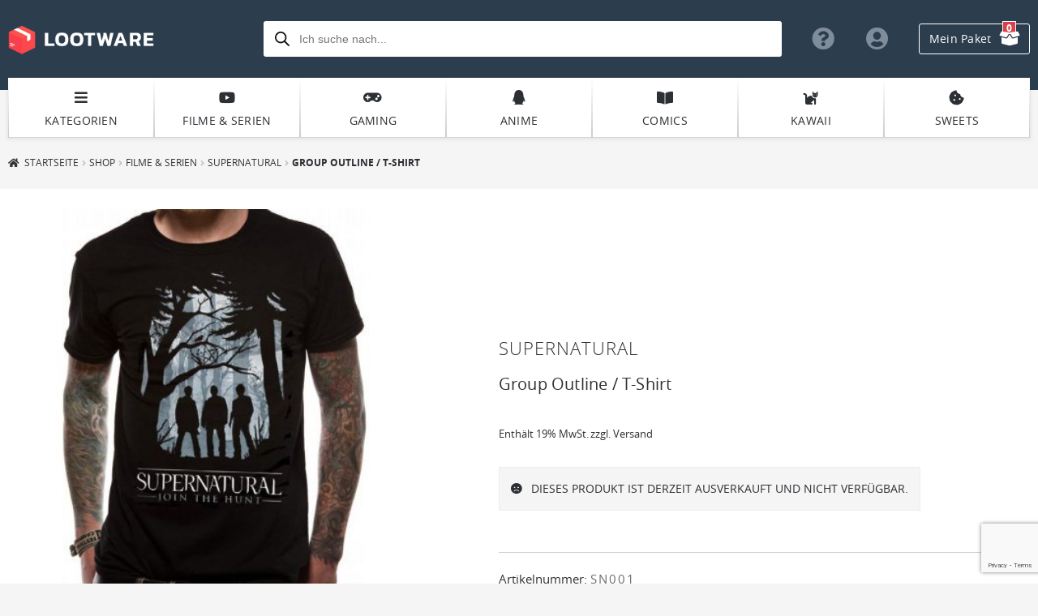

--- FILE ---
content_type: text/html; charset=UTF-8
request_url: https://www.lootware.de/supernatural/group-outline-t-shirt/
body_size: 40412
content:
<!doctype html>
<html lang="de">
<head>
<meta charset="UTF-8">
<meta name="viewport" content="width=device-width, initial-scale=1, maximum-scale=2.0">
<link rel="profile" href="http://gmpg.org/xfn/11">
<link href="/wp-content/uploads/fontawesome/css/fontawesome.css" rel="stylesheet">
<link href="/wp-content/uploads/fontawesome/css/brands.css" rel="stylesheet">
<link href="/wp-content/uploads/fontawesome/css/solid.css" rel="stylesheet">
<link rel="pingback" href="https://www.lootware.de/xmlrpc.php">

<meta name='robots' content='index, follow, max-image-preview:large, max-snippet:-1, max-video-preview:-1' />

	<!-- This site is optimized with the Yoast SEO plugin v23.3 - https://yoast.com/wordpress/plugins/seo/ -->
	<title>Supernatural / Group Outline / T-Shirt | Lootware</title>
	<link rel="canonical" href="https://www.lootware.de/supernatural/group-outline-t-shirt/" />
	<meta property="og:locale" content="de_DE" />
	<meta property="og:type" content="article" />
	<meta property="og:title" content="Supernatural / Group Outline / T-Shirt | Lootware" />
	<meta property="og:description" content="Dieses tolle Supernatural Shirt stellt die gesamte Gruppe in düsteren Umrissen dar." />
	<meta property="og:url" content="https://www.lootware.de/supernatural/group-outline-t-shirt/" />
	<meta property="og:site_name" content="Lootware" />
	<meta property="article:publisher" content="http://www.facebook.com/lootware/" />
	<meta property="article:modified_time" content="2024-12-22T22:56:37+00:00" />
	<meta property="og:image" content="https://www.lootware.de/wp-content/uploads/2018/06/PE13343TSB.jpg" />
	<meta property="og:image:width" content="800" />
	<meta property="og:image:height" content="800" />
	<meta property="og:image:type" content="image/jpeg" />
	<meta name="twitter:card" content="summary_large_image" />
	<meta name="twitter:label1" content="Geschätzte Lesezeit" />
	<meta name="twitter:data1" content="1 Minute" />
	<script type="application/ld+json" class="yoast-schema-graph">{"@context":"https://schema.org","@graph":[{"@type":"WebPage","@id":"https://www.lootware.de/supernatural/group-outline-t-shirt/","url":"https://www.lootware.de/supernatural/group-outline-t-shirt/","name":"Supernatural / Group Outline / T-Shirt | Lootware","isPartOf":{"@id":"https://www.lootware.de/#website"},"primaryImageOfPage":{"@id":"https://www.lootware.de/supernatural/group-outline-t-shirt/#primaryimage"},"image":{"@id":"https://www.lootware.de/supernatural/group-outline-t-shirt/#primaryimage"},"thumbnailUrl":"https://www.lootware.de/wp-content/uploads/2018/06/PE13343TSB.jpg","datePublished":"2018-06-17T19:03:41+00:00","dateModified":"2024-12-22T22:56:37+00:00","breadcrumb":{"@id":"https://www.lootware.de/supernatural/group-outline-t-shirt/#breadcrumb"},"inLanguage":"de","potentialAction":[{"@type":"ReadAction","target":["https://www.lootware.de/supernatural/group-outline-t-shirt/"]}]},{"@type":"ImageObject","inLanguage":"de","@id":"https://www.lootware.de/supernatural/group-outline-t-shirt/#primaryimage","url":"https://www.lootware.de/wp-content/uploads/2018/06/PE13343TSB.jpg","contentUrl":"https://www.lootware.de/wp-content/uploads/2018/06/PE13343TSB.jpg","width":800,"height":800,"caption":"supernatural-join-the-hunt-sam-dean-winchester-outline-umrisse-group-gruppe"},{"@type":"BreadcrumbList","@id":"https://www.lootware.de/supernatural/group-outline-t-shirt/#breadcrumb","itemListElement":[{"@type":"ListItem","position":1,"name":"Startseite","item":"https://www.lootware.de/"},{"@type":"ListItem","position":2,"name":"Shop","item":"https://www.lootware.de/shop/"},{"@type":"ListItem","position":3,"name":"Filme &amp; Serien","item":"https://www.lootware.de/filme-und-serien/"},{"@type":"ListItem","position":4,"name":"Supernatural","item":"https://www.lootware.de/supernatural/"},{"@type":"ListItem","position":5,"name":"Group Outline / T-Shirt"}]},{"@type":"WebSite","@id":"https://www.lootware.de/#website","url":"https://www.lootware.de/","name":"Lootware","description":"Dein Fanshop","publisher":{"@id":"https://www.lootware.de/#organization"},"potentialAction":[{"@type":"SearchAction","target":{"@type":"EntryPoint","urlTemplate":"https://www.lootware.de/?s={search_term_string}"},"query-input":"required name=search_term_string"}],"inLanguage":"de"},{"@type":"Organization","@id":"https://www.lootware.de/#organization","name":"Lootware","url":"https://www.lootware.de/","logo":{"@type":"ImageObject","inLanguage":"de","@id":"https://www.lootware.de/#/schema/logo/image/","url":"","contentUrl":"","caption":"Lootware"},"image":{"@id":"https://www.lootware.de/#/schema/logo/image/"},"sameAs":["http://www.facebook.com/lootware/"]}]}</script>
	<!-- / Yoast SEO plugin. -->


<link rel='dns-prefetch' href='//www.lootware.de' />
<script>
window._wpemojiSettings = {"baseUrl":"https:\/\/s.w.org\/images\/core\/emoji\/15.0.3\/72x72\/","ext":".png","svgUrl":"https:\/\/s.w.org\/images\/core\/emoji\/15.0.3\/svg\/","svgExt":".svg","source":{"concatemoji":"https:\/\/www.lootware.de\/wp-includes\/js\/wp-emoji-release.min.js?ver=6.6.4"}};
/*! This file is auto-generated */
!function(i,n){var o,s,e;function c(e){try{var t={supportTests:e,timestamp:(new Date).valueOf()};sessionStorage.setItem(o,JSON.stringify(t))}catch(e){}}function p(e,t,n){e.clearRect(0,0,e.canvas.width,e.canvas.height),e.fillText(t,0,0);var t=new Uint32Array(e.getImageData(0,0,e.canvas.width,e.canvas.height).data),r=(e.clearRect(0,0,e.canvas.width,e.canvas.height),e.fillText(n,0,0),new Uint32Array(e.getImageData(0,0,e.canvas.width,e.canvas.height).data));return t.every(function(e,t){return e===r[t]})}function u(e,t,n){switch(t){case"flag":return n(e,"\ud83c\udff3\ufe0f\u200d\u26a7\ufe0f","\ud83c\udff3\ufe0f\u200b\u26a7\ufe0f")?!1:!n(e,"\ud83c\uddfa\ud83c\uddf3","\ud83c\uddfa\u200b\ud83c\uddf3")&&!n(e,"\ud83c\udff4\udb40\udc67\udb40\udc62\udb40\udc65\udb40\udc6e\udb40\udc67\udb40\udc7f","\ud83c\udff4\u200b\udb40\udc67\u200b\udb40\udc62\u200b\udb40\udc65\u200b\udb40\udc6e\u200b\udb40\udc67\u200b\udb40\udc7f");case"emoji":return!n(e,"\ud83d\udc26\u200d\u2b1b","\ud83d\udc26\u200b\u2b1b")}return!1}function f(e,t,n){var r="undefined"!=typeof WorkerGlobalScope&&self instanceof WorkerGlobalScope?new OffscreenCanvas(300,150):i.createElement("canvas"),a=r.getContext("2d",{willReadFrequently:!0}),o=(a.textBaseline="top",a.font="600 32px Arial",{});return e.forEach(function(e){o[e]=t(a,e,n)}),o}function t(e){var t=i.createElement("script");t.src=e,t.defer=!0,i.head.appendChild(t)}"undefined"!=typeof Promise&&(o="wpEmojiSettingsSupports",s=["flag","emoji"],n.supports={everything:!0,everythingExceptFlag:!0},e=new Promise(function(e){i.addEventListener("DOMContentLoaded",e,{once:!0})}),new Promise(function(t){var n=function(){try{var e=JSON.parse(sessionStorage.getItem(o));if("object"==typeof e&&"number"==typeof e.timestamp&&(new Date).valueOf()<e.timestamp+604800&&"object"==typeof e.supportTests)return e.supportTests}catch(e){}return null}();if(!n){if("undefined"!=typeof Worker&&"undefined"!=typeof OffscreenCanvas&&"undefined"!=typeof URL&&URL.createObjectURL&&"undefined"!=typeof Blob)try{var e="postMessage("+f.toString()+"("+[JSON.stringify(s),u.toString(),p.toString()].join(",")+"));",r=new Blob([e],{type:"text/javascript"}),a=new Worker(URL.createObjectURL(r),{name:"wpTestEmojiSupports"});return void(a.onmessage=function(e){c(n=e.data),a.terminate(),t(n)})}catch(e){}c(n=f(s,u,p))}t(n)}).then(function(e){for(var t in e)n.supports[t]=e[t],n.supports.everything=n.supports.everything&&n.supports[t],"flag"!==t&&(n.supports.everythingExceptFlag=n.supports.everythingExceptFlag&&n.supports[t]);n.supports.everythingExceptFlag=n.supports.everythingExceptFlag&&!n.supports.flag,n.DOMReady=!1,n.readyCallback=function(){n.DOMReady=!0}}).then(function(){return e}).then(function(){var e;n.supports.everything||(n.readyCallback(),(e=n.source||{}).concatemoji?t(e.concatemoji):e.wpemoji&&e.twemoji&&(t(e.twemoji),t(e.wpemoji)))}))}((window,document),window._wpemojiSettings);
</script>
<style id='wp-emoji-styles-inline-css'>

	img.wp-smiley, img.emoji {
		display: inline !important;
		border: none !important;
		box-shadow: none !important;
		height: 1em !important;
		width: 1em !important;
		margin: 0 0.07em !important;
		vertical-align: -0.1em !important;
		background: none !important;
		padding: 0 !important;
	}
</style>
<link rel='stylesheet' id='wp-block-library-css' href='https://www.lootware.de/wp-includes/css/dist/block-library/style.min.css?ver=6.6.4' media='all' />
<style id='wp-block-library-theme-inline-css'>
.wp-block-audio :where(figcaption){color:#555;font-size:13px;text-align:center}.is-dark-theme .wp-block-audio :where(figcaption){color:#ffffffa6}.wp-block-audio{margin:0 0 1em}.wp-block-code{border:1px solid #ccc;border-radius:4px;font-family:Menlo,Consolas,monaco,monospace;padding:.8em 1em}.wp-block-embed :where(figcaption){color:#555;font-size:13px;text-align:center}.is-dark-theme .wp-block-embed :where(figcaption){color:#ffffffa6}.wp-block-embed{margin:0 0 1em}.blocks-gallery-caption{color:#555;font-size:13px;text-align:center}.is-dark-theme .blocks-gallery-caption{color:#ffffffa6}:root :where(.wp-block-image figcaption){color:#555;font-size:13px;text-align:center}.is-dark-theme :root :where(.wp-block-image figcaption){color:#ffffffa6}.wp-block-image{margin:0 0 1em}.wp-block-pullquote{border-bottom:4px solid;border-top:4px solid;color:currentColor;margin-bottom:1.75em}.wp-block-pullquote cite,.wp-block-pullquote footer,.wp-block-pullquote__citation{color:currentColor;font-size:.8125em;font-style:normal;text-transform:uppercase}.wp-block-quote{border-left:.25em solid;margin:0 0 1.75em;padding-left:1em}.wp-block-quote cite,.wp-block-quote footer{color:currentColor;font-size:.8125em;font-style:normal;position:relative}.wp-block-quote.has-text-align-right{border-left:none;border-right:.25em solid;padding-left:0;padding-right:1em}.wp-block-quote.has-text-align-center{border:none;padding-left:0}.wp-block-quote.is-large,.wp-block-quote.is-style-large,.wp-block-quote.is-style-plain{border:none}.wp-block-search .wp-block-search__label{font-weight:700}.wp-block-search__button{border:1px solid #ccc;padding:.375em .625em}:where(.wp-block-group.has-background){padding:1.25em 2.375em}.wp-block-separator.has-css-opacity{opacity:.4}.wp-block-separator{border:none;border-bottom:2px solid;margin-left:auto;margin-right:auto}.wp-block-separator.has-alpha-channel-opacity{opacity:1}.wp-block-separator:not(.is-style-wide):not(.is-style-dots){width:100px}.wp-block-separator.has-background:not(.is-style-dots){border-bottom:none;height:1px}.wp-block-separator.has-background:not(.is-style-wide):not(.is-style-dots){height:2px}.wp-block-table{margin:0 0 1em}.wp-block-table td,.wp-block-table th{word-break:normal}.wp-block-table :where(figcaption){color:#555;font-size:13px;text-align:center}.is-dark-theme .wp-block-table :where(figcaption){color:#ffffffa6}.wp-block-video :where(figcaption){color:#555;font-size:13px;text-align:center}.is-dark-theme .wp-block-video :where(figcaption){color:#ffffffa6}.wp-block-video{margin:0 0 1em}:root :where(.wp-block-template-part.has-background){margin-bottom:0;margin-top:0;padding:1.25em 2.375em}
</style>
<link rel='stylesheet' id='storefront-gutenberg-blocks-css' href='https://www.lootware.de/wp-content/themes/storefront/assets/css/base/gutenberg-blocks.css?ver=4.5.4' media='all' />
<style id='storefront-gutenberg-blocks-inline-css'>

				.wp-block-button__link:not(.has-text-color) {
					color: #2c2f33;
				}

				.wp-block-button__link:not(.has-text-color):hover,
				.wp-block-button__link:not(.has-text-color):focus,
				.wp-block-button__link:not(.has-text-color):active {
					color: #2c2f33;
				}

				.wp-block-button__link:not(.has-background) {
					background-color: #eeeeee;
				}

				.wp-block-button__link:not(.has-background):hover,
				.wp-block-button__link:not(.has-background):focus,
				.wp-block-button__link:not(.has-background):active {
					border-color: #d5d5d5;
					background-color: #d5d5d5;
				}

				.wc-block-grid__products .wc-block-grid__product .wp-block-button__link {
					background-color: #eeeeee;
					border-color: #eeeeee;
					color: #2c2f33;
				}

				.wp-block-quote footer,
				.wp-block-quote cite,
				.wp-block-quote__citation {
					color: #2c2f33;
				}

				.wp-block-pullquote cite,
				.wp-block-pullquote footer,
				.wp-block-pullquote__citation {
					color: #2c2f33;
				}

				.wp-block-image figcaption {
					color: #2c2f33;
				}

				.wp-block-separator.is-style-dots::before {
					color: #2c2f33;
				}

				.wp-block-file a.wp-block-file__button {
					color: #2c2f33;
					background-color: #eeeeee;
					border-color: #eeeeee;
				}

				.wp-block-file a.wp-block-file__button:hover,
				.wp-block-file a.wp-block-file__button:focus,
				.wp-block-file a.wp-block-file__button:active {
					color: #2c2f33;
					background-color: #d5d5d5;
				}

				.wp-block-code,
				.wp-block-preformatted pre {
					color: #2c2f33;
				}

				.wp-block-table:not( .has-background ):not( .is-style-stripes ) tbody tr:nth-child(2n) td {
					background-color: #f3f3f3;
				}

				.wp-block-cover .wp-block-cover__inner-container h1:not(.has-text-color),
				.wp-block-cover .wp-block-cover__inner-container h2:not(.has-text-color),
				.wp-block-cover .wp-block-cover__inner-container h3:not(.has-text-color),
				.wp-block-cover .wp-block-cover__inner-container h4:not(.has-text-color),
				.wp-block-cover .wp-block-cover__inner-container h5:not(.has-text-color),
				.wp-block-cover .wp-block-cover__inner-container h6:not(.has-text-color) {
					color: #2c2f33;
				}

				.wc-block-components-price-slider__range-input-progress,
				.rtl .wc-block-components-price-slider__range-input-progress {
					--range-color: #2c2f33;
				}

				/* Target only IE11 */
				@media all and (-ms-high-contrast: none), (-ms-high-contrast: active) {
					.wc-block-components-price-slider__range-input-progress {
						background: #2c2f33;
					}
				}

				.wc-block-components-button:not(.is-link) {
					background-color: #2c2f33;
					color: #ffffff;
				}

				.wc-block-components-button:not(.is-link):hover,
				.wc-block-components-button:not(.is-link):focus,
				.wc-block-components-button:not(.is-link):active {
					background-color: #13161a;
					color: #ffffff;
				}

				.wc-block-components-button:not(.is-link):disabled {
					background-color: #2c2f33;
					color: #ffffff;
				}

				.wc-block-cart__submit-container {
					background-color: #f5f5f5;
				}

				.wc-block-cart__submit-container::before {
					color: rgba(210,210,210,0.5);
				}

				.wc-block-components-order-summary-item__quantity {
					background-color: #f5f5f5;
					border-color: #2c2f33;
					box-shadow: 0 0 0 2px #f5f5f5;
					color: #2c2f33;
				}
			
</style>
<style id='classic-theme-styles-inline-css'>
/*! This file is auto-generated */
.wp-block-button__link{color:#fff;background-color:#32373c;border-radius:9999px;box-shadow:none;text-decoration:none;padding:calc(.667em + 2px) calc(1.333em + 2px);font-size:1.125em}.wp-block-file__button{background:#32373c;color:#fff;text-decoration:none}
</style>
<style id='global-styles-inline-css'>
:root{--wp--preset--aspect-ratio--square: 1;--wp--preset--aspect-ratio--4-3: 4/3;--wp--preset--aspect-ratio--3-4: 3/4;--wp--preset--aspect-ratio--3-2: 3/2;--wp--preset--aspect-ratio--2-3: 2/3;--wp--preset--aspect-ratio--16-9: 16/9;--wp--preset--aspect-ratio--9-16: 9/16;--wp--preset--color--black: #000000;--wp--preset--color--cyan-bluish-gray: #abb8c3;--wp--preset--color--white: #ffffff;--wp--preset--color--pale-pink: #f78da7;--wp--preset--color--vivid-red: #cf2e2e;--wp--preset--color--luminous-vivid-orange: #ff6900;--wp--preset--color--luminous-vivid-amber: #fcb900;--wp--preset--color--light-green-cyan: #7bdcb5;--wp--preset--color--vivid-green-cyan: #00d084;--wp--preset--color--pale-cyan-blue: #8ed1fc;--wp--preset--color--vivid-cyan-blue: #0693e3;--wp--preset--color--vivid-purple: #9b51e0;--wp--preset--gradient--vivid-cyan-blue-to-vivid-purple: linear-gradient(135deg,rgba(6,147,227,1) 0%,rgb(155,81,224) 100%);--wp--preset--gradient--light-green-cyan-to-vivid-green-cyan: linear-gradient(135deg,rgb(122,220,180) 0%,rgb(0,208,130) 100%);--wp--preset--gradient--luminous-vivid-amber-to-luminous-vivid-orange: linear-gradient(135deg,rgba(252,185,0,1) 0%,rgba(255,105,0,1) 100%);--wp--preset--gradient--luminous-vivid-orange-to-vivid-red: linear-gradient(135deg,rgba(255,105,0,1) 0%,rgb(207,46,46) 100%);--wp--preset--gradient--very-light-gray-to-cyan-bluish-gray: linear-gradient(135deg,rgb(238,238,238) 0%,rgb(169,184,195) 100%);--wp--preset--gradient--cool-to-warm-spectrum: linear-gradient(135deg,rgb(74,234,220) 0%,rgb(151,120,209) 20%,rgb(207,42,186) 40%,rgb(238,44,130) 60%,rgb(251,105,98) 80%,rgb(254,248,76) 100%);--wp--preset--gradient--blush-light-purple: linear-gradient(135deg,rgb(255,206,236) 0%,rgb(152,150,240) 100%);--wp--preset--gradient--blush-bordeaux: linear-gradient(135deg,rgb(254,205,165) 0%,rgb(254,45,45) 50%,rgb(107,0,62) 100%);--wp--preset--gradient--luminous-dusk: linear-gradient(135deg,rgb(255,203,112) 0%,rgb(199,81,192) 50%,rgb(65,88,208) 100%);--wp--preset--gradient--pale-ocean: linear-gradient(135deg,rgb(255,245,203) 0%,rgb(182,227,212) 50%,rgb(51,167,181) 100%);--wp--preset--gradient--electric-grass: linear-gradient(135deg,rgb(202,248,128) 0%,rgb(113,206,126) 100%);--wp--preset--gradient--midnight: linear-gradient(135deg,rgb(2,3,129) 0%,rgb(40,116,252) 100%);--wp--preset--font-size--small: 14px;--wp--preset--font-size--medium: 23px;--wp--preset--font-size--large: 26px;--wp--preset--font-size--x-large: 42px;--wp--preset--font-size--normal: 16px;--wp--preset--font-size--huge: 37px;--wp--preset--font-family--inter: "Inter", sans-serif;--wp--preset--font-family--cardo: Cardo;--wp--preset--spacing--20: 0.44rem;--wp--preset--spacing--30: 0.67rem;--wp--preset--spacing--40: 1rem;--wp--preset--spacing--50: 1.5rem;--wp--preset--spacing--60: 2.25rem;--wp--preset--spacing--70: 3.38rem;--wp--preset--spacing--80: 5.06rem;--wp--preset--shadow--natural: 6px 6px 9px rgba(0, 0, 0, 0.2);--wp--preset--shadow--deep: 12px 12px 50px rgba(0, 0, 0, 0.4);--wp--preset--shadow--sharp: 6px 6px 0px rgba(0, 0, 0, 0.2);--wp--preset--shadow--outlined: 6px 6px 0px -3px rgba(255, 255, 255, 1), 6px 6px rgba(0, 0, 0, 1);--wp--preset--shadow--crisp: 6px 6px 0px rgba(0, 0, 0, 1);}:where(.is-layout-flex){gap: 0.5em;}:where(.is-layout-grid){gap: 0.5em;}body .is-layout-flex{display: flex;}.is-layout-flex{flex-wrap: wrap;align-items: center;}.is-layout-flex > :is(*, div){margin: 0;}body .is-layout-grid{display: grid;}.is-layout-grid > :is(*, div){margin: 0;}:where(.wp-block-columns.is-layout-flex){gap: 2em;}:where(.wp-block-columns.is-layout-grid){gap: 2em;}:where(.wp-block-post-template.is-layout-flex){gap: 1.25em;}:where(.wp-block-post-template.is-layout-grid){gap: 1.25em;}.has-black-color{color: var(--wp--preset--color--black) !important;}.has-cyan-bluish-gray-color{color: var(--wp--preset--color--cyan-bluish-gray) !important;}.has-white-color{color: var(--wp--preset--color--white) !important;}.has-pale-pink-color{color: var(--wp--preset--color--pale-pink) !important;}.has-vivid-red-color{color: var(--wp--preset--color--vivid-red) !important;}.has-luminous-vivid-orange-color{color: var(--wp--preset--color--luminous-vivid-orange) !important;}.has-luminous-vivid-amber-color{color: var(--wp--preset--color--luminous-vivid-amber) !important;}.has-light-green-cyan-color{color: var(--wp--preset--color--light-green-cyan) !important;}.has-vivid-green-cyan-color{color: var(--wp--preset--color--vivid-green-cyan) !important;}.has-pale-cyan-blue-color{color: var(--wp--preset--color--pale-cyan-blue) !important;}.has-vivid-cyan-blue-color{color: var(--wp--preset--color--vivid-cyan-blue) !important;}.has-vivid-purple-color{color: var(--wp--preset--color--vivid-purple) !important;}.has-black-background-color{background-color: var(--wp--preset--color--black) !important;}.has-cyan-bluish-gray-background-color{background-color: var(--wp--preset--color--cyan-bluish-gray) !important;}.has-white-background-color{background-color: var(--wp--preset--color--white) !important;}.has-pale-pink-background-color{background-color: var(--wp--preset--color--pale-pink) !important;}.has-vivid-red-background-color{background-color: var(--wp--preset--color--vivid-red) !important;}.has-luminous-vivid-orange-background-color{background-color: var(--wp--preset--color--luminous-vivid-orange) !important;}.has-luminous-vivid-amber-background-color{background-color: var(--wp--preset--color--luminous-vivid-amber) !important;}.has-light-green-cyan-background-color{background-color: var(--wp--preset--color--light-green-cyan) !important;}.has-vivid-green-cyan-background-color{background-color: var(--wp--preset--color--vivid-green-cyan) !important;}.has-pale-cyan-blue-background-color{background-color: var(--wp--preset--color--pale-cyan-blue) !important;}.has-vivid-cyan-blue-background-color{background-color: var(--wp--preset--color--vivid-cyan-blue) !important;}.has-vivid-purple-background-color{background-color: var(--wp--preset--color--vivid-purple) !important;}.has-black-border-color{border-color: var(--wp--preset--color--black) !important;}.has-cyan-bluish-gray-border-color{border-color: var(--wp--preset--color--cyan-bluish-gray) !important;}.has-white-border-color{border-color: var(--wp--preset--color--white) !important;}.has-pale-pink-border-color{border-color: var(--wp--preset--color--pale-pink) !important;}.has-vivid-red-border-color{border-color: var(--wp--preset--color--vivid-red) !important;}.has-luminous-vivid-orange-border-color{border-color: var(--wp--preset--color--luminous-vivid-orange) !important;}.has-luminous-vivid-amber-border-color{border-color: var(--wp--preset--color--luminous-vivid-amber) !important;}.has-light-green-cyan-border-color{border-color: var(--wp--preset--color--light-green-cyan) !important;}.has-vivid-green-cyan-border-color{border-color: var(--wp--preset--color--vivid-green-cyan) !important;}.has-pale-cyan-blue-border-color{border-color: var(--wp--preset--color--pale-cyan-blue) !important;}.has-vivid-cyan-blue-border-color{border-color: var(--wp--preset--color--vivid-cyan-blue) !important;}.has-vivid-purple-border-color{border-color: var(--wp--preset--color--vivid-purple) !important;}.has-vivid-cyan-blue-to-vivid-purple-gradient-background{background: var(--wp--preset--gradient--vivid-cyan-blue-to-vivid-purple) !important;}.has-light-green-cyan-to-vivid-green-cyan-gradient-background{background: var(--wp--preset--gradient--light-green-cyan-to-vivid-green-cyan) !important;}.has-luminous-vivid-amber-to-luminous-vivid-orange-gradient-background{background: var(--wp--preset--gradient--luminous-vivid-amber-to-luminous-vivid-orange) !important;}.has-luminous-vivid-orange-to-vivid-red-gradient-background{background: var(--wp--preset--gradient--luminous-vivid-orange-to-vivid-red) !important;}.has-very-light-gray-to-cyan-bluish-gray-gradient-background{background: var(--wp--preset--gradient--very-light-gray-to-cyan-bluish-gray) !important;}.has-cool-to-warm-spectrum-gradient-background{background: var(--wp--preset--gradient--cool-to-warm-spectrum) !important;}.has-blush-light-purple-gradient-background{background: var(--wp--preset--gradient--blush-light-purple) !important;}.has-blush-bordeaux-gradient-background{background: var(--wp--preset--gradient--blush-bordeaux) !important;}.has-luminous-dusk-gradient-background{background: var(--wp--preset--gradient--luminous-dusk) !important;}.has-pale-ocean-gradient-background{background: var(--wp--preset--gradient--pale-ocean) !important;}.has-electric-grass-gradient-background{background: var(--wp--preset--gradient--electric-grass) !important;}.has-midnight-gradient-background{background: var(--wp--preset--gradient--midnight) !important;}.has-small-font-size{font-size: var(--wp--preset--font-size--small) !important;}.has-medium-font-size{font-size: var(--wp--preset--font-size--medium) !important;}.has-large-font-size{font-size: var(--wp--preset--font-size--large) !important;}.has-x-large-font-size{font-size: var(--wp--preset--font-size--x-large) !important;}
:where(.wp-block-post-template.is-layout-flex){gap: 1.25em;}:where(.wp-block-post-template.is-layout-grid){gap: 1.25em;}
:where(.wp-block-columns.is-layout-flex){gap: 2em;}:where(.wp-block-columns.is-layout-grid){gap: 2em;}
:root :where(.wp-block-pullquote){font-size: 1.5em;line-height: 1.6;}
</style>
<link rel='stylesheet' id='contact-form-7-css' href='https://www.lootware.de/wp-content/plugins/contact-form-7/includes/css/styles.css?ver=5.7.4' media='all' />
<style id='woocommerce-inline-inline-css'>
.woocommerce form .form-row .required { visibility: visible; }
</style>
<link rel='stylesheet' id='pswp-css-css' href='https://www.lootware.de/wp-content/plugins/wooswipe/pswp/photoswipe.css?ver=6.6.4' media='all' />
<link rel='stylesheet' id='pswp-skin-css' href='https://www.lootware.de/wp-content/plugins/wooswipe/pswp/default-skin/default-skin.css?ver=6.6.4' media='all' />
<link rel='stylesheet' id='slick-css-css' href='https://www.lootware.de/wp-content/plugins/wooswipe/slick/slick.css?ver=6.6.4' media='all' />
<link rel='stylesheet' id='slick-theme-css' href='https://www.lootware.de/wp-content/plugins/wooswipe/slick/slick-theme.css?ver=6.6.4' media='all' />
<link rel='stylesheet' id='wooswipe-css-css' href='https://www.lootware.de/wp-content/plugins/wooswipe/wooswipe.css?ver=6.6.4' media='all' />
<link rel='stylesheet' id='paypalplus-woocommerce-front-css' href='https://www.lootware.de/wp-content/plugins/woo-paypalplus/public/css/front.min.css?ver=1591614168' media='screen' />
<link rel='stylesheet' id='dgwt-wcas-style-css' href='https://www.lootware.de/wp-content/plugins/ajax-search-for-woocommerce/assets/css/style.min.css?ver=1.22.3' media='all' />
<link rel='stylesheet' id='select2-css' href='https://www.lootware.de/wp-content/plugins/woocommerce/assets/css/select2.css?ver=9.2.4' media='all' />
<link rel='stylesheet' id='xoo-wsc-fonts-css' href='https://www.lootware.de/wp-content/plugins/woocommerce-side-cart-premium/assets/css/xoo-wsc-fonts.css?ver=3.0' media='all' />
<link rel='stylesheet' id='xoo-wsc-style-css' href='https://www.lootware.de/wp-content/plugins/woocommerce-side-cart-premium/assets/css/xoo-wsc-style.css?ver=3.0' media='all' />
<style id='xoo-wsc-style-inline-css'>

.xoo-wsc-sp-left-col img{
	max-width: 80px;
}

.xoo-wsc-sp-right-col{
	font-size: 12px;
}

.xoo-wsc-sp-container{
	background-color: #eee;
}


 

.xoo-wsc-footer{
	background-color: #ffffff;
	color: #2c2f33;
	padding: 10px 20px;
}

.xoo-wsc-footer, .xoo-wsc-footer a, .xoo-wsc-footer .amount{
	font-size: 16px;
}

.xoo-wsc-ft-buttons-cont{
	grid-template-columns: auto;
}

.xoo-wsc-basket{
	bottom: 12px;
	right: 0px;
	background-color: #ffffff;
	color: #2c2f33;
	box-shadow: 0 1px 4px 0;
}

.xoo-wsc-items-count{
	top: -15px;
	left: -15px;
}

.xoo-wsc-items-count, .xoo-wsc-sc-count{
	background-color: #ff5b5b;
	color: #ffffff;
}

.xoo-wsc-container, .xoo-wsc-slider{
	max-width: 320px;
	right: -320px;
	top: 0;bottom: 0;
	bottom: 0;
	font-family: }


.xoo-wsc-cart-active .xoo-wsc-container, .xoo-wsc-slider-active .xoo-wsc-slider{
	right: 0;
}

.xoo-wsc-cart-active .xoo-wsc-basket{
	right: 320px;
}

.xoo-wsc-slider{
	right: -320px;
}

span.xoo-wsch-close {
    font-size: 30px;
    right: 10px;
}

.xoo-wsch-top{
	justify-content: center;
}

.xoo-wsch-text{
	font-size: 18px;
}

.xoo-wsc-header{
	color: #000000;
	background-color: #ffffff;
}

.xoo-wsc-sb-bar > span{
	background-color: #1e73be;
}

.xoo-wsc-body{
	background-color: #ffffff;
}

.xoo-wsc-body, .xoo-wsc-body span.amount, .xoo-wsc-body a{
	font-size: 14px;
	color: #2c2f33;
}

.xoo-wsc-product{
	padding: 20px 15px;
}

.xoo-wsc-img-col{
	width: 30%;
}
.xoo-wsc-sum-col{
	width: 70%;
}

.xoo-wsc-sum-col{
	justify-content: center;
}

/***** Quantity *****/

.xoo-wsc-qty-box{
	max-width: 75px;
}

.xoo-wsc-qty-box.xoo-wsc-qtb-square{
	border-color: #2c2f33;
}

input[type="number"].xoo-wsc-qty{
	border-color: #2c2f33;
	background-color: #ffffff;
	color: #2c2f33;
	height: 28px;
	line-height: 28px;
}

input[type="number"].xoo-wsc-qty, .xoo-wsc-qtb-square{
	border-width: 1px;
	border-style: solid;
}
.xoo-wsc-chng{
	background-color: #ffffff;
	color: #2c2f33;
}
</style>
<link rel='stylesheet' id='storefront-style-css' href='https://www.lootware.de/wp-content/themes/storefront/style.css?ver=4.5.4' media='all' />
<style id='storefront-style-inline-css'>

			.main-navigation ul li a,
			.site-title a,
			ul.menu li a,
			.site-branding h1 a,
			button.menu-toggle,
			button.menu-toggle:hover,
			.handheld-navigation .dropdown-toggle {
				color: #ffffff;
			}

			button.menu-toggle,
			button.menu-toggle:hover {
				border-color: #ffffff;
			}

			.main-navigation ul li a:hover,
			.main-navigation ul li:hover > a,
			.site-title a:hover,
			.site-header ul.menu li.current-menu-item > a {
				color: #ffffff;
			}

			table:not( .has-background ) th {
				background-color: #eeeeee;
			}

			table:not( .has-background ) tbody td {
				background-color: #f3f3f3;
			}

			table:not( .has-background ) tbody tr:nth-child(2n) td,
			fieldset,
			fieldset legend {
				background-color: #f1f1f1;
			}

			.site-header,
			.secondary-navigation ul ul,
			.main-navigation ul.menu > li.menu-item-has-children:after,
			.secondary-navigation ul.menu ul,
			.storefront-handheld-footer-bar,
			.storefront-handheld-footer-bar ul li > a,
			.storefront-handheld-footer-bar ul li.search .site-search,
			button.menu-toggle,
			button.menu-toggle:hover {
				background-color: #2c3d4d;
			}

			p.site-description,
			.site-header,
			.storefront-handheld-footer-bar {
				color: #ffffff;
			}

			button.menu-toggle:after,
			button.menu-toggle:before,
			button.menu-toggle span:before {
				background-color: #ffffff;
			}

			h1, h2, h3, h4, h5, h6, .wc-block-grid__product-title {
				color: #2c2f33;
			}

			.widget h1 {
				border-bottom-color: #2c2f33;
			}

			body,
			.secondary-navigation a {
				color: #2c2f33;
			}

			.widget-area .widget a,
			.hentry .entry-header .posted-on a,
			.hentry .entry-header .post-author a,
			.hentry .entry-header .post-comments a,
			.hentry .entry-header .byline a {
				color: #313438;
			}

			a {
				color: #2c2f33;
			}

			a:focus,
			button:focus,
			.button.alt:focus,
			input:focus,
			textarea:focus,
			input[type="button"]:focus,
			input[type="reset"]:focus,
			input[type="submit"]:focus,
			input[type="email"]:focus,
			input[type="tel"]:focus,
			input[type="url"]:focus,
			input[type="password"]:focus,
			input[type="search"]:focus {
				outline-color: #2c2f33;
			}

			button, input[type="button"], input[type="reset"], input[type="submit"], .button, .widget a.button {
				background-color: #eeeeee;
				border-color: #eeeeee;
				color: #2c2f33;
			}

			button:hover, input[type="button"]:hover, input[type="reset"]:hover, input[type="submit"]:hover, .button:hover, .widget a.button:hover {
				background-color: #d5d5d5;
				border-color: #d5d5d5;
				color: #2c2f33;
			}

			button.alt, input[type="button"].alt, input[type="reset"].alt, input[type="submit"].alt, .button.alt, .widget-area .widget a.button.alt {
				background-color: #2c2f33;
				border-color: #2c2f33;
				color: #ffffff;
			}

			button.alt:hover, input[type="button"].alt:hover, input[type="reset"].alt:hover, input[type="submit"].alt:hover, .button.alt:hover, .widget-area .widget a.button.alt:hover {
				background-color: #13161a;
				border-color: #13161a;
				color: #ffffff;
			}

			.pagination .page-numbers li .page-numbers.current {
				background-color: #dcdcdc;
				color: #222529;
			}

			#comments .comment-list .comment-content .comment-text {
				background-color: #eeeeee;
			}

			.site-footer {
				background-color: #f0f0f0;
				color: #6d6d6d;
			}

			.site-footer a:not(.button):not(.components-button) {
				color: #333333;
			}

			.site-footer .storefront-handheld-footer-bar a:not(.button):not(.components-button) {
				color: #ffffff;
			}

			.site-footer h1, .site-footer h2, .site-footer h3, .site-footer h4, .site-footer h5, .site-footer h6, .site-footer .widget .widget-title, .site-footer .widget .widgettitle {
				color: #333333;
			}

			.page-template-template-homepage.has-post-thumbnail .type-page.has-post-thumbnail .entry-title {
				color: #2c2f33;
			}

			.page-template-template-homepage.has-post-thumbnail .type-page.has-post-thumbnail .entry-content {
				color: #2c2f33;
			}

			@media screen and ( min-width: 768px ) {
				.secondary-navigation ul.menu a:hover {
					color: #ffffff;
				}

				.secondary-navigation ul.menu a {
					color: #ffffff;
				}

				.main-navigation ul.menu ul.sub-menu,
				.main-navigation ul.nav-menu ul.children {
					background-color: #1d2e3e;
				}

				.site-header {
					border-bottom-color: #1d2e3e;
				}
			}
</style>
<link rel='stylesheet' id='storefront-icons-css' href='https://www.lootware.de/wp-content/themes/storefront/assets/css/base/icons.css?ver=4.5.4' media='all' />
<!--[if lt IE 9]>
<link rel='stylesheet' id='vc_lte_ie9-css' href='https://www.lootware.de/wp-content/plugins/js_composer/assets/css/vc_lte_ie9.min.css?ver=6.0.5' media='screen' />
<![endif]-->
<link rel='stylesheet' id='woocommerce-de_frontend_styles-css' href='https://www.lootware.de/wp-content/plugins/woocommerce-german-market/css/frontend.min.css?ver=3.10.4' media='all' />
<link rel='stylesheet' id='storefront-woocommerce-style-css' href='https://www.lootware.de/wp-content/themes/storefront/assets/css/woocommerce/woocommerce.css?ver=4.5.4' media='all' />
<style id='storefront-woocommerce-style-inline-css'>
@font-face {
				font-family: star;
				src: url(https://www.lootware.de/wp-content/plugins/woocommerce/assets/fonts/star.eot);
				src:
					url(https://www.lootware.de/wp-content/plugins/woocommerce/assets/fonts/star.eot?#iefix) format("embedded-opentype"),
					url(https://www.lootware.de/wp-content/plugins/woocommerce/assets/fonts/star.woff) format("woff"),
					url(https://www.lootware.de/wp-content/plugins/woocommerce/assets/fonts/star.ttf) format("truetype"),
					url(https://www.lootware.de/wp-content/plugins/woocommerce/assets/fonts/star.svg#star) format("svg");
				font-weight: 400;
				font-style: normal;
			}
			@font-face {
				font-family: WooCommerce;
				src: url(https://www.lootware.de/wp-content/plugins/woocommerce/assets/fonts/WooCommerce.eot);
				src:
					url(https://www.lootware.de/wp-content/plugins/woocommerce/assets/fonts/WooCommerce.eot?#iefix) format("embedded-opentype"),
					url(https://www.lootware.de/wp-content/plugins/woocommerce/assets/fonts/WooCommerce.woff) format("woff"),
					url(https://www.lootware.de/wp-content/plugins/woocommerce/assets/fonts/WooCommerce.ttf) format("truetype"),
					url(https://www.lootware.de/wp-content/plugins/woocommerce/assets/fonts/WooCommerce.svg#WooCommerce) format("svg");
				font-weight: 400;
				font-style: normal;
			}

			a.cart-contents,
			.site-header-cart .widget_shopping_cart a {
				color: #ffffff;
			}

			a.cart-contents:hover,
			.site-header-cart .widget_shopping_cart a:hover,
			.site-header-cart:hover > li > a {
				color: #ffffff;
			}

			table.cart td.product-remove,
			table.cart td.actions {
				border-top-color: #f5f5f5;
			}

			.storefront-handheld-footer-bar ul li.cart .count {
				background-color: #ffffff;
				color: #2c3d4d;
				border-color: #2c3d4d;
			}

			.woocommerce-tabs ul.tabs li.active a,
			ul.products li.product .price,
			.onsale,
			.wc-block-grid__product-onsale,
			.widget_search form:before,
			.widget_product_search form:before {
				color: #2c2f33;
			}

			.woocommerce-breadcrumb a,
			a.woocommerce-review-link,
			.product_meta a {
				color: #313438;
			}

			.wc-block-grid__product-onsale,
			.onsale {
				border-color: #2c2f33;
			}

			.star-rating span:before,
			.quantity .plus, .quantity .minus,
			p.stars a:hover:after,
			p.stars a:after,
			.star-rating span:before,
			#payment .payment_methods li input[type=radio]:first-child:checked+label:before {
				color: #2c2f33;
			}

			.widget_price_filter .ui-slider .ui-slider-range,
			.widget_price_filter .ui-slider .ui-slider-handle {
				background-color: #2c2f33;
			}

			.order_details {
				background-color: #eeeeee;
			}

			.order_details > li {
				border-bottom: 1px dotted #d9d9d9;
			}

			.order_details:before,
			.order_details:after {
				background: -webkit-linear-gradient(transparent 0,transparent 0),-webkit-linear-gradient(135deg,#eeeeee 33.33%,transparent 33.33%),-webkit-linear-gradient(45deg,#eeeeee 33.33%,transparent 33.33%)
			}

			#order_review {
				background-color: #f5f5f5;
			}

			#payment .payment_methods > li .payment_box,
			#payment .place-order {
				background-color: #f0f0f0;
			}

			#payment .payment_methods > li:not(.woocommerce-notice) {
				background-color: #ebebeb;
			}

			#payment .payment_methods > li:not(.woocommerce-notice):hover {
				background-color: #e6e6e6;
			}

			.woocommerce-pagination .page-numbers li .page-numbers.current {
				background-color: #dcdcdc;
				color: #222529;
			}

			.wc-block-grid__product-onsale,
			.onsale,
			.woocommerce-pagination .page-numbers li .page-numbers:not(.current) {
				color: #2c2f33;
			}

			p.stars a:before,
			p.stars a:hover~a:before,
			p.stars.selected a.active~a:before {
				color: #2c2f33;
			}

			p.stars.selected a.active:before,
			p.stars:hover a:before,
			p.stars.selected a:not(.active):before,
			p.stars.selected a.active:before {
				color: #2c2f33;
			}

			.single-product div.product .woocommerce-product-gallery .woocommerce-product-gallery__trigger {
				background-color: #eeeeee;
				color: #2c2f33;
			}

			.single-product div.product .woocommerce-product-gallery .woocommerce-product-gallery__trigger:hover {
				background-color: #d5d5d5;
				border-color: #d5d5d5;
				color: #2c2f33;
			}

			.button.added_to_cart:focus,
			.button.wc-forward:focus {
				outline-color: #2c2f33;
			}

			.added_to_cart,
			.site-header-cart .widget_shopping_cart a.button,
			.wc-block-grid__products .wc-block-grid__product .wp-block-button__link {
				background-color: #eeeeee;
				border-color: #eeeeee;
				color: #2c2f33;
			}

			.added_to_cart:hover,
			.site-header-cart .widget_shopping_cart a.button:hover,
			.wc-block-grid__products .wc-block-grid__product .wp-block-button__link:hover {
				background-color: #d5d5d5;
				border-color: #d5d5d5;
				color: #2c2f33;
			}

			.added_to_cart.alt, .added_to_cart, .widget a.button.checkout {
				background-color: #2c2f33;
				border-color: #2c2f33;
				color: #ffffff;
			}

			.added_to_cart.alt:hover, .added_to_cart:hover, .widget a.button.checkout:hover {
				background-color: #13161a;
				border-color: #13161a;
				color: #ffffff;
			}

			.button.loading {
				color: #eeeeee;
			}

			.button.loading:hover {
				background-color: #eeeeee;
			}

			.button.loading:after {
				color: #2c2f33;
			}

			@media screen and ( min-width: 768px ) {
				.site-header-cart .widget_shopping_cart,
				.site-header .product_list_widget li .quantity {
					color: #ffffff;
				}

				.site-header-cart .widget_shopping_cart .buttons,
				.site-header-cart .widget_shopping_cart .total {
					background-color: #223343;
				}

				.site-header-cart .widget_shopping_cart {
					background-color: #1d2e3e;
				}
			}
				.storefront-product-pagination a {
					color: #2c2f33;
					background-color: #f5f5f5;
				}
				.storefront-sticky-add-to-cart {
					color: #2c2f33;
					background-color: #f5f5f5;
				}

				.storefront-sticky-add-to-cart a:not(.button) {
					color: #ffffff;
				}
</style>
<link rel='stylesheet' id='ubermenu-css' href='https://www.lootware.de/wp-content/plugins/ubermenu/pro/assets/css/ubermenu.min.css?ver=3.4.0.1' media='all' />
<link rel='stylesheet' id='storefront-child-style-css' href='https://www.lootware.de/wp-content/themes/storefront-child/style.css?ver=1.0' media='all' />
<script src="https://www.lootware.de/wp-includes/js/jquery/jquery.min.js?ver=3.7.1" id="jquery-core-js"></script>
<script src="https://www.lootware.de/wp-includes/js/jquery/jquery-migrate.min.js?ver=3.4.1" id="jquery-migrate-js"></script>
<script src="https://www.lootware.de/wp-content/plugins/woocommerce/assets/js/jquery-blockui/jquery.blockUI.min.js?ver=2.7.0-wc.9.2.4" id="jquery-blockui-js" data-wp-strategy="defer"></script>
<script id="wc-add-to-cart-js-extra">
var wc_add_to_cart_params = {"ajax_url":"\/wp-admin\/admin-ajax.php","wc_ajax_url":"\/?wc-ajax=%%endpoint%%","i18n_view_cart":"Warenkorb anzeigen","cart_url":"https:\/\/www.lootware.de\/cart\/","is_cart":"","cart_redirect_after_add":"no"};
</script>
<script src="https://www.lootware.de/wp-content/plugins/woocommerce/assets/js/frontend/add-to-cart.min.js?ver=9.2.4" id="wc-add-to-cart-js" data-wp-strategy="defer"></script>
<script src="https://www.lootware.de/wp-content/plugins/woocommerce/assets/js/js-cookie/js.cookie.min.js?ver=2.1.4-wc.9.2.4" id="js-cookie-js" defer data-wp-strategy="defer"></script>
<script id="woocommerce-js-extra">
var woocommerce_params = {"ajax_url":"\/wp-admin\/admin-ajax.php","wc_ajax_url":"\/?wc-ajax=%%endpoint%%"};
</script>
<script src="https://www.lootware.de/wp-content/plugins/woocommerce/assets/js/frontend/woocommerce.min.js?ver=9.2.4" id="woocommerce-js" defer data-wp-strategy="defer"></script>
<script src="https://www.lootware.de/wp-content/plugins/js_composer/assets/js/vendors/woocommerce-add-to-cart.js?ver=6.0.5" id="vc_woocommerce-add-to-cart-js-js"></script>
<script id="gm-fic-frontend-js-extra">
var gm_fix_ajax = {"ajax_url":"https:\/\/www.lootware.de\/wp-admin\/admin-ajax.php","nonce":"3637752e30"};
</script>
<script src="https://www.lootware.de/wp-content/plugins/woocommerce-german-market/add-ons/fic/app/fe/assets/js/frontend.min.js?ver=6.6.4" id="gm-fic-frontend-js"></script>
<script id="wc-cart-fragments-js-extra">
var wc_cart_fragments_params = {"ajax_url":"\/wp-admin\/admin-ajax.php","wc_ajax_url":"\/?wc-ajax=%%endpoint%%","cart_hash_key":"wc_cart_hash_a77eec81f2242e78681b7210bbd6af0b","fragment_name":"wc_fragments_a77eec81f2242e78681b7210bbd6af0b","request_timeout":"5000"};
</script>
<script src="https://www.lootware.de/wp-content/plugins/woocommerce/assets/js/frontend/cart-fragments.min.js?ver=9.2.4" id="wc-cart-fragments-js" defer data-wp-strategy="defer"></script>
<script id="wc-country-select-js-extra">
var wc_country_select_params = {"countries":"{\"AT\":[],\"BE\":[],\"BG\":{\"BG-01\":\"Blagoevgrad\",\"BG-02\":\"Burgas\",\"BG-08\":\"Dobrich\",\"BG-07\":\"Gabrovo\",\"BG-26\":\"Haskovo\",\"BG-09\":\"Kardzhali\",\"BG-10\":\"Kyustendil\",\"BG-11\":\"Lovech\",\"BG-12\":\"Montana\",\"BG-13\":\"Pazardzhik\",\"BG-14\":\"Pernik\",\"BG-15\":\"Pleven\",\"BG-16\":\"Plovdiv\",\"BG-17\":\"Razgrad\",\"BG-18\":\"Ruse\",\"BG-27\":\"Shumen\",\"BG-19\":\"Silistra\",\"BG-20\":\"Sliven\",\"BG-21\":\"Smolyan\",\"BG-23\":\"Region Sofia\",\"BG-22\":\"Sofia\",\"BG-24\":\"Stara Zagora\",\"BG-25\":\"Targovishte\",\"BG-03\":\"Varna\",\"BG-04\":\"Veliko Tarnovo\",\"BG-05\":\"Vidin\",\"BG-06\":\"Vratsa\",\"BG-28\":\"Yambol\"},\"CZ\":[],\"DK\":[],\"EE\":[],\"FI\":[],\"FR\":[],\"DE\":{\"DE-BW\":\"Baden-W\\u00fcrttemberg\",\"DE-BY\":\"Bayern\",\"DE-BE\":\"Berlin\",\"DE-BB\":\"Brandenburg\",\"DE-HB\":\"Bremen\",\"DE-HH\":\"Hamburg\",\"DE-HE\":\"Hessen\",\"DE-MV\":\"Mecklenburg-Vorpommern\",\"DE-NI\":\"Niedersachsen\",\"DE-NW\":\"Nordrhein-Westfalen\",\"DE-RP\":\"Rheinland-Pfalz\",\"DE-SL\":\"Saarland\",\"DE-SN\":\"Sachsen\",\"DE-ST\":\"Sachsen-Anhalt\",\"DE-SH\":\"Schleswig-Holstein\",\"DE-TH\":\"Th\\u00fcringen\"},\"GR\":{\"I\":\"Attica\",\"A\":\"Ostmakedonien und Thrakien\",\"B\":\"Zentralmakedonien\",\"C\":\"Westmakedonien\",\"D\":\"Epirus\",\"E\":\"Thessalien\",\"F\":\"Ionische Inseln\",\"G\":\"Westgriechenland\",\"H\":\"Zentralgriechenland\",\"J\":\"Peloponnes\",\"K\":\"N\\u00f6rdliche \\u00c4g\\u00e4is\",\"L\":\"S\\u00fcdliche \\u00c4g\\u00e4is\",\"M\":\"Kreta\"},\"HU\":{\"BK\":\"B\\u00e1cs-Kiskun\",\"BE\":\"B\\u00e9k\\u00e9s\",\"BA\":\"Baranya\",\"BZ\":\"Borsod-Aba\\u00faj-Zempl\\u00e9n\",\"BU\":\"Budapest\",\"CS\":\"Csongr\\u00e1d-Csan\\u00e1d\",\"FE\":\"Fej\\u00e9r\",\"GS\":\"Gy\\u0151r-Moson-Sopron\",\"HB\":\"Hajd\\u00fa-Bihar\",\"HE\":\"Heves\",\"JN\":\"J\\u00e1sz-Nagykun-Szolnok\",\"KE\":\"Kom\\u00e1rom-Esztergom\",\"NO\":\"N\\u00f3gr\\u00e1d\",\"PE\":\"Pest\",\"SO\":\"Somogy\",\"SZ\":\"Szabolcs-Szatm\\u00e1r-Bereg\",\"TO\":\"Tolna\",\"VA\":\"Vas\",\"VE\":\"Veszpr\\u00e9m\",\"ZA\":\"Zala\"},\"IE\":{\"CW\":\"Carlow\",\"CN\":\"Cavan\",\"CE\":\"Clare\",\"CO\":\"Cork\",\"DL\":\"Donegal\",\"D\":\"Dublin\",\"G\":\"Galway\",\"KY\":\"Kerry\",\"KE\":\"Kildare\",\"KK\":\"Kilkenny\",\"LS\":\"Laois\",\"LM\":\"Leitrim\",\"LK\":\"Limerick\",\"LD\":\"Longford\",\"LH\":\"Louth\",\"MO\":\"Mayo\",\"MH\":\"Meath\",\"MN\":\"Monaghan\",\"OY\":\"Offaly\",\"RN\":\"Roscommon\",\"SO\":\"Sligo\",\"TA\":\"Tipperary\",\"WD\":\"Waterford\",\"WH\":\"Westmeath\",\"WX\":\"Wexford\",\"WW\":\"Wicklow\"},\"IT\":{\"AG\":\"Agrigento\",\"AL\":\"Alexandria\",\"AN\":\"Ancona\",\"AO\":\"Aosta\",\"AR\":\"Arezzo\",\"AP\":\"Ascoli Piceno\",\"AT\":\"Asti\",\"AV\":\"Avellino\",\"BA\":\"Bari\",\"BT\":\"Barletta-Andria-Trani\",\"BL\":\"Belluno\",\"BN\":\"Benevento\",\"BG\":\"Bergamo\",\"BI\":\"Biella\",\"BO\":\"Bologna\",\"BZ\":\"Bozen\",\"BS\":\"Brescia\",\"BR\":\"Brindisi\",\"CA\":\"Cagliari\",\"CL\":\"Caltanissetta\",\"CB\":\"Campobasso\",\"CE\":\"Caserta\",\"CT\":\"Catania\",\"CZ\":\"Catanzaro\",\"CH\":\"Chieti\",\"CO\":\"Como\",\"CS\":\"Cosenza\",\"CR\":\"Cremona\",\"KR\":\"Crotone\",\"CN\":\"Cuneo\",\"EN\":\"Enna\",\"FM\":\"Fermo\",\"FE\":\"Ferrara\",\"FI\":\"Florenz\",\"FG\":\"Foggia\",\"FC\":\"Forl\\u00ec-Cesena\",\"FR\":\"Frosinone\",\"GE\":\"Genua\",\"GO\":\"Gorizia\",\"GR\":\"Grosseto\",\"IM\":\"Imperia\",\"IS\":\"Isernia\",\"SP\":\"La Spezia\",\"AQ\":\"L'Aquila\",\"LT\":\"Latina\",\"LE\":\"Lecce\",\"LC\":\"Lecco\",\"LI\":\"Livorno\",\"LO\":\"Lodi\",\"LU\":\"Lucca\",\"MC\":\"Macerata\",\"MN\":\"Mantova\",\"MS\":\"Massa-Carrara\",\"MT\":\"Matera\",\"ME\":\"Messina\",\"MI\":\"Mailand\",\"MO\":\"Modena\",\"MB\":\"Monza e della Brianza\",\"NA\":\"Neapel\",\"NO\":\"Novara\",\"NU\":\"Nuoro\",\"OR\":\"Oristano\",\"PD\":\"Padova\",\"PA\":\"Palermo\",\"PR\":\"Parma\",\"PV\":\"Pavia\",\"PG\":\"Perugia\",\"PU\":\"Pesaro e Urbino\",\"PE\":\"Pescara\",\"PC\":\"Piacenza\",\"PI\":\"Pisa\",\"PT\":\"Pistoia\",\"PN\":\"Pordenone\",\"PZ\":\"Potenza\",\"PO\":\"Prato\",\"RG\":\"Ragusa\",\"RA\":\"Ravenna\",\"RC\":\"Reggio Calabria\",\"RE\":\"Reggio Emilia\",\"RI\":\"Rieti\",\"RN\":\"Rimini\",\"RM\":\"Rom\",\"RO\":\"Rovigo\",\"SA\":\"Salerno\",\"SS\":\"Sassari\",\"SV\":\"Savona\",\"SI\":\"Siena\",\"SR\":\"Siracusa\",\"SO\":\"Sondrio\",\"SU\":\"S\\u00fcd Sardegna\",\"TA\":\"Taranto\",\"TE\":\"Teramo\",\"TR\":\"Terni\",\"TO\":\"Turin\",\"TP\":\"Trapani\",\"TN\":\"Trento\",\"TV\":\"Treviso\",\"TS\":\"Triest\",\"UD\":\"Udine\",\"VA\":\"Varese\",\"VE\":\"Venezien\",\"VB\":\"Verbano-Cusio-Ossola\",\"VC\":\"Vercelli\",\"VR\":\"Verona\",\"VV\":\"Vibo Valentia\",\"VI\":\"Vicenza\",\"VT\":\"Viterbo\"},\"LU\":[],\"MT\":[],\"NL\":[],\"PL\":[],\"PT\":[],\"RO\":{\"AB\":\"Alba\",\"AR\":\"Arad\",\"AG\":\"Arge\\u0219\",\"BC\":\"Bac\\u0103u\",\"BH\":\"Bihor\",\"BN\":\"Bistri\\u021ba-N\\u0103s\\u0103ud\",\"BT\":\"Boto\\u0219ani\",\"BR\":\"Br\\u0103ila\",\"BV\":\"Bra\\u0219ov\",\"B\":\"Bukarest\",\"BZ\":\"Buz\\u0103u\",\"CL\":\"C\\u0103l\\u0103ra\\u0219i\",\"CS\":\"Cara\\u0219-Severin\",\"CJ\":\"Cluj\",\"CT\":\"Konstanz\",\"CV\":\"Covasna\",\"DB\":\"D\\u00e2mbovi\\u021ba\",\"DJ\":\"Dolj\",\"GL\":\"Gala\\u021bi\",\"GR\":\"Giurgiu\",\"GJ\":\"Gorj\",\"HR\":\"Harghita\",\"HD\":\"Hunedoara\",\"IL\":\"Ialomi\\u021ba\",\"IS\":\"Ia\\u0219i\",\"IF\":\"Ilfov\",\"MM\":\"Maramure\\u0219\",\"MH\":\"Mehedin\\u021bi\",\"MS\":\"Mure\\u0219\",\"NT\":\"Neam\\u021b\",\"OT\":\"Olt\",\"PH\":\"Prahova\",\"SJ\":\"S\\u0103laj\",\"SM\":\"Satu Mare\",\"SB\":\"Sibiu\",\"SV\":\"Suceava\",\"TR\":\"Teleorman\",\"TM\":\"Timi\\u0219\",\"TL\":\"Tulcea\",\"VL\":\"V\\u00e2lcea\",\"VS\":\"Vaslui\",\"VN\":\"Vrancea\"},\"SK\":[],\"SI\":[],\"ES\":{\"C\":\"A Coru\\u00f1a\",\"VI\":\"Araba\\\/\\u00c1lava\",\"AB\":\"Albacete\",\"A\":\"Alicante\",\"AL\":\"Almer\\u00eda\",\"O\":\"Asturias\",\"AV\":\"\\u00c1vila\",\"BA\":\"Badajoz\",\"PM\":\"Balearen\",\"B\":\"Barcelona\",\"BU\":\"Burgos\",\"CC\":\"C\\u00e1ceres\",\"CA\":\"C\\u00e1diz\",\"S\":\"Kantabrien\",\"CS\":\"Castell\\u00f3n\",\"CE\":\"Ceuta\",\"CR\":\"Ciudad Real\",\"CO\":\"C\\u00f3rdoba\",\"CU\":\"Cuenca\",\"GI\":\"Girona\",\"GR\":\"Granada\",\"GU\":\"Guadalajara\",\"SS\":\"Gipuzkoa\",\"H\":\"Huelva\",\"HU\":\"Huesca\",\"J\":\"Ja\\u00e9n\",\"LO\":\"La Rioja\",\"GC\":\"Las Palmas\",\"LE\":\"Le\\u00f3n\",\"L\":\"Lleida\",\"LU\":\"Lugo\",\"M\":\"Madrid\",\"MA\":\"M\\u00e1laga\",\"ML\":\"Melilla\",\"MU\":\"Murcia\",\"NA\":\"Navarra\",\"OR\":\"Ourense\",\"P\":\"Palencia\",\"PO\":\"Pontevedra\",\"SA\":\"Salamanca\",\"TF\":\"Santa Cruz de Tenerife\",\"SG\":\"Segovia\",\"SE\":\"Sevilla\",\"SO\":\"Soria\",\"T\":\"Tarragona\",\"TE\":\"Teruel\",\"TO\":\"Toledo\",\"V\":\"Valencia\",\"VA\":\"Valladolid\",\"BI\":\"Bizkaia\",\"ZA\":\"Zamora\",\"Z\":\"Zaragoza\"},\"SE\":[]}","i18n_select_state_text":"W\u00e4hle eine Option\u2026","i18n_no_matches":"Keine Treffer gefunden","i18n_ajax_error":"Laden fehlgeschlagen","i18n_input_too_short_1":"Bitte 1 oder mehr Buchstaben eingeben","i18n_input_too_short_n":"Bitte %qty% oder mehr Buchstaben eingeben","i18n_input_too_long_1":"Bitte 1 Buchstaben l\u00f6schen","i18n_input_too_long_n":"Bitte %qty% Buchstaben l\u00f6schen","i18n_selection_too_long_1":"Du kannst nur 1 Produkt ausw\u00e4hlen","i18n_selection_too_long_n":"Du kannst nur %qty% Produkte ausw\u00e4hlen","i18n_load_more":"Weitere Ergebnisse anzeigen\u2026","i18n_searching":"Suche nach\u2026"};
</script>
<script src="https://www.lootware.de/wp-content/plugins/woocommerce/assets/js/frontend/country-select.min.js?ver=9.2.4" id="wc-country-select-js" defer data-wp-strategy="defer"></script>
<script src="https://www.lootware.de/wp-content/plugins/woocommerce/assets/js/selectWoo/selectWoo.full.min.js?ver=1.0.9-wc.9.2.4" id="selectWoo-js" defer data-wp-strategy="defer"></script>
<script id="woocommerce_de_frontend-js-extra">
var sepa_ajax_object = {"ajax_url":"https:\/\/www.lootware.de\/wp-admin\/admin-ajax.php","nonce":"7918f82e30"};
var woocommerce_remove_updated_totals = "0";
var woocommerce_payment_update = "1";
var german_market_price_variable_products = "gm_default";
var german_market_price_variable_theme_extra_element = "none";
var german_market_jquery_no_conflict = "yes";
</script>
<script src="https://www.lootware.de/wp-content/plugins/woocommerce-german-market/js/WooCommerce-German-Market-Frontend.min.js?ver=3.10.4" id="woocommerce_de_frontend-js"></script>
<link rel="https://api.w.org/" href="https://www.lootware.de/wp-json/" /><link rel="alternate" title="JSON" type="application/json" href="https://www.lootware.de/wp-json/wp/v2/product/5106" /><link rel="EditURI" type="application/rsd+xml" title="RSD" href="https://www.lootware.de/xmlrpc.php?rsd" />
<meta name="generator" content="WordPress 6.6.4" />
<meta name="generator" content="WooCommerce 9.2.4" />
<link rel='shortlink' href='https://www.lootware.de/?p=5106' />
<link rel="alternate" title="oEmbed (JSON)" type="application/json+oembed" href="https://www.lootware.de/wp-json/oembed/1.0/embed?url=https%3A%2F%2Fwww.lootware.de%2Fsupernatural%2Fgroup-outline-t-shirt%2F" />
<link rel="alternate" title="oEmbed (XML)" type="text/xml+oembed" href="https://www.lootware.de/wp-json/oembed/1.0/embed?url=https%3A%2F%2Fwww.lootware.de%2Fsupernatural%2Fgroup-outline-t-shirt%2F&#038;format=xml" />

 <!-- OneAll.com / Social Login for WordPress / v5.7 -->
<script data-cfasync="false" type="text/javascript">
 (function() {
  var oa = document.createElement('script'); oa.type = 'text/javascript';
  oa.async = true; oa.src = 'https://lootwarede.api.oneall.com/socialize/library.js';
  var s = document.getElementsByTagName('script')[0]; s.parentNode.insertBefore(oa, s);
 })();
</script>
<style id="ubermenu-custom-generated-css">
/** UberMenu Responsive Styles (Breakpoint Setting) **/
@media screen and (min-width: 1161px){
  .ubermenu{ display:block !important; } .ubermenu-responsive .ubermenu-item.ubermenu-hide-desktop{ display:none !important; } .ubermenu-responsive.ubermenu-retractors-responsive .ubermenu-retractor-mobile{ display:none; }   /* Force current submenu always open but below others */ .ubermenu-force-current-submenu .ubermenu-item-level-0.ubermenu-current-menu-item > .ubermenu-submenu-drop, .ubermenu-force-current-submenu .ubermenu-item-level-0.ubermenu-current-menu-ancestor > .ubermenu-submenu-drop {     display: block!important;     opacity: 1!important;     visibility: visible!important;     margin: 0!important;     top: auto!important;     height: auto;     z-index:19; }   /* Invert Horizontal menu to make subs go up */ .ubermenu-invert.ubermenu-horizontal .ubermenu-item-level-0 > .ubermenu-submenu-drop{      top:auto;      bottom:100%; } .ubermenu-invert.ubermenu-horizontal.ubermenu-sub-indicators .ubermenu-item-level-0.ubermenu-has-submenu-drop > .ubermenu-target > .ubermenu-sub-indicator{ transform:rotate(180deg); } /* Make second level flyouts fly up */ .ubermenu-invert.ubermenu-horizontal .ubermenu-submenu .ubermenu-item.ubermenu-active > .ubermenu-submenu-type-flyout{     top:auto;     bottom:0; } /* Clip the submenus properly when inverted */ .ubermenu-invert.ubermenu-horizontal .ubermenu-item-level-0 > .ubermenu-submenu-drop{     clip: rect(-5000px,5000px,auto,-5000px); }    /* Invert Vertical menu to make subs go left */ .ubermenu-invert.ubermenu-vertical .ubermenu-item-level-0 > .ubermenu-submenu-drop{   right:100%;   left:auto; } .ubermenu-invert.ubermenu-vertical.ubermenu-sub-indicators .ubermenu-item-level-0.ubermenu-item-has-children > .ubermenu-target > .ubermenu-sub-indicator{   right:auto;   left:10px; transform:rotate(90deg); } .ubermenu-vertical.ubermenu-invert .ubermenu-item > .ubermenu-submenu-drop {   clip: rect(-5000px,5000px,5000px,-5000px); } /* Vertical Flyout > Flyout */ .ubermenu-vertical.ubermenu-invert.ubermenu-sub-indicators .ubermenu-has-submenu-drop > .ubermenu-target{   padding-left:25px; } .ubermenu-vertical.ubermenu-invert .ubermenu-item > .ubermenu-target > .ubermenu-sub-indicator {   right:auto;   left:10px;   transform:rotate(90deg); } .ubermenu-vertical.ubermenu-invert .ubermenu-item > .ubermenu-submenu-drop.ubermenu-submenu-type-flyout, .ubermenu-vertical.ubermenu-invert .ubermenu-submenu-type-flyout > .ubermenu-item > .ubermenu-submenu-drop {   right: 100%;   left: auto; }  .ubermenu-responsive-toggle{ display:none; }
}
@media screen and (max-width: 1160px){
   .ubermenu-responsive-toggle, .ubermenu-sticky-toggle-wrapper { display: block; }  .ubermenu-responsive{ width:100%; max-height:500px; visibility:visible; overflow:visible;  -webkit-transition:max-height 1s ease-in; transition:max-height .3s ease-in; } .ubermenu-responsive.ubermenu-items-align-center{     text-align:left; } .ubermenu-responsive.ubermenu{ margin:0; } .ubermenu-responsive.ubermenu .ubermenu-nav{ display:block; }  .ubermenu-responsive.ubermenu-responsive-nocollapse, .ubermenu-repsonsive.ubermenu-no-transitions{ display:block; max-height:none; }  .ubermenu-responsive.ubermenu-responsive-collapse{ max-height:none; visibility:visible; overflow:visible; } .ubermenu-responsive.ubermenu-responsive-collapse{ max-height:0; overflow:hidden !important; visibility:hidden; } .ubermenu-responsive.ubermenu-in-transition, .ubermenu-responsive.ubermenu-in-transition .ubermenu-nav{ overflow:hidden !important; visibility:visible; } .ubermenu-responsive.ubermenu-responsive-collapse:not(.ubermenu-in-transition){ border-top-width:0; border-bottom-width:0; } .ubermenu-responsive.ubermenu-responsive-collapse .ubermenu-item .ubermenu-submenu{ display:none; }  .ubermenu-responsive .ubermenu-item-level-0{ width:50%; } .ubermenu-responsive.ubermenu-responsive-single-column .ubermenu-item-level-0{ float:none; clear:both; width:100%; } .ubermenu-responsive .ubermenu-item.ubermenu-item-level-0 > .ubermenu-target{ border:none; box-shadow:none; } .ubermenu-responsive .ubermenu-item.ubermenu-has-submenu-flyout{ position:static; } .ubermenu-responsive.ubermenu-sub-indicators .ubermenu-submenu-type-flyout .ubermenu-has-submenu-drop > .ubermenu-target > .ubermenu-sub-indicator{ transform:rotate(0); right:10px; left:auto; } .ubermenu-responsive .ubermenu-nav .ubermenu-item .ubermenu-submenu.ubermenu-submenu-drop{ width:100%; min-width:100%; max-width:100%; top:auto; left:0 !important; } .ubermenu-responsive.ubermenu-has-border .ubermenu-nav .ubermenu-item .ubermenu-submenu.ubermenu-submenu-drop{ left: -1px !important; /* For borders */ } .ubermenu-responsive .ubermenu-submenu.ubermenu-submenu-type-mega > .ubermenu-item.ubermenu-column{ min-height:0; border-left:none;  float:left; /* override left/center/right content alignment */ display:block; } .ubermenu-responsive .ubermenu-item.ubermenu-active > .ubermenu-submenu.ubermenu-submenu-type-mega{     max-height:none;     height:auto;/*prevent overflow scrolling since android is still finicky*/     overflow:visible; } .ubermenu-responsive.ubermenu-transition-slide .ubermenu-item.ubermenu-in-transition > .ubermenu-submenu-drop{ max-height:1000px; /* because of slide transition */ } .ubermenu .ubermenu-submenu-type-flyout .ubermenu-submenu-type-mega{ min-height:0; } .ubermenu.ubermenu-responsive .ubermenu-column, .ubermenu.ubermenu-responsive .ubermenu-column-auto{ min-width:50%; } .ubermenu.ubermenu-responsive .ubermenu-autoclear > .ubermenu-column{ clear:none; } .ubermenu.ubermenu-responsive .ubermenu-column:nth-of-type(2n+1){ clear:both; } .ubermenu.ubermenu-responsive .ubermenu-submenu-retractor-top:not(.ubermenu-submenu-retractor-top-2) .ubermenu-column:nth-of-type(2n+1){ clear:none; } .ubermenu.ubermenu-responsive .ubermenu-submenu-retractor-top:not(.ubermenu-submenu-retractor-top-2) .ubermenu-column:nth-of-type(2n+2){ clear:both; }  .ubermenu-responsive-single-column-subs .ubermenu-submenu .ubermenu-item { float: none; clear: both; width: 100%; min-width: 100%; }   .ubermenu.ubermenu-responsive .ubermenu-tabs, .ubermenu.ubermenu-responsive .ubermenu-tabs-group, .ubermenu.ubermenu-responsive .ubermenu-tab, .ubermenu.ubermenu-responsive .ubermenu-tab-content-panel{ /** TABS SHOULD BE 100%  ACCORDION */ width:100%; min-width:100%; max-width:100%; left:0; } .ubermenu.ubermenu-responsive .ubermenu-tabs, .ubermenu.ubermenu-responsive .ubermenu-tab-content-panel{ min-height:0 !important;/* Override Inline Style from JS */ } .ubermenu.ubermenu-responsive .ubermenu-tabs{ z-index:15; } .ubermenu.ubermenu-responsive .ubermenu-tab-content-panel{ z-index:20; } /* Tab Layering */ .ubermenu-responsive .ubermenu-tab{ position:relative; } .ubermenu-responsive .ubermenu-tab.ubermenu-active{ position:relative; z-index:20; } .ubermenu-responsive .ubermenu-tab > .ubermenu-target{ border-width:0 0 1px 0; } .ubermenu-responsive.ubermenu-sub-indicators .ubermenu-tabs > .ubermenu-tabs-group > .ubermenu-tab.ubermenu-has-submenu-drop > .ubermenu-target > .ubermenu-sub-indicator{ transform:rotate(0); right:10px; left:auto; }  .ubermenu-responsive .ubermenu-tabs > .ubermenu-tabs-group > .ubermenu-tab > .ubermenu-tab-content-panel{ top:auto; border-width:1px; } .ubermenu-responsive .ubermenu-tab-layout-bottom > .ubermenu-tabs-group{ /*position:relative;*/ }   .ubermenu-reponsive .ubermenu-item-level-0 > .ubermenu-submenu-type-stack{ /* Top Level Stack Columns */ position:relative; }  .ubermenu-responsive .ubermenu-submenu-type-stack .ubermenu-column, .ubermenu-responsive .ubermenu-submenu-type-stack .ubermenu-column-auto{ /* Stack Columns */ width:100%; max-width:100%; }   .ubermenu-responsive .ubermenu-item-mini{ /* Mini items */ min-width:0; width:auto; float:left; clear:none !important; } .ubermenu-responsive .ubermenu-item.ubermenu-item-mini > a.ubermenu-target{ padding-left:20px; padding-right:20px; }   .ubermenu-responsive .ubermenu-item.ubermenu-hide-mobile{ /* Hiding items */ display:none !important; }  .ubermenu-responsive.ubermenu-hide-bkgs .ubermenu-submenu.ubermenu-submenu-bkg-img{ /** Hide Background Images in Submenu */ background-image:none; } .ubermenu.ubermenu-responsive .ubermenu-item-level-0.ubermenu-item-mini{ min-width:0; width:auto; } .ubermenu-vertical .ubermenu-item.ubermenu-item-level-0{ width:100%; } .ubermenu-vertical.ubermenu-sub-indicators .ubermenu-item-level-0.ubermenu-item-has-children > .ubermenu-target > .ubermenu-sub-indicator{ right:10px; left:auto; transform:rotate(0); } .ubermenu-vertical .ubermenu-item.ubermenu-item-level-0.ubermenu-relative.ubermenu-active > .ubermenu-submenu-drop.ubermenu-submenu-align-vertical_parent_item{     top:auto; }   /* Tabs on Mobile with mouse (but not click) - leave space to hover off */ .ubermenu:not(.ubermenu-is-mobile):not(.ubermenu-submenu-indicator-closes) .ubermenu-submenu .ubermenu-tab[data-ubermenu-trigger="mouseover"] .ubermenu-tab-content-panel, .ubermenu:not(.ubermenu-is-mobile):not(.ubermenu-submenu-indicator-closes) .ubermenu-submenu .ubermenu-tab[data-ubermenu-trigger="hover_intent"] .ubermenu-tab-content-panel{     margin-left:6%; width:94%; min-width:94%; }  /* Sub indicator close visibility */ .ubermenu.ubermenu-submenu-indicator-closes .ubermenu-active > .ubermenu-target > .ubermenu-sub-indicator-close{ display:block; } .ubermenu.ubermenu-submenu-indicator-closes .ubermenu-active > .ubermenu-target > .ubermenu-sub-indicator{ display:none; }  .ubermenu-responsive-toggle{ display:block; }
}
@media screen and (max-width: 480px){
  .ubermenu.ubermenu-responsive .ubermenu-item-level-0{ width:100%; } .ubermenu.ubermenu-responsive .ubermenu-column, .ubermenu.ubermenu-responsive .ubermenu-column-auto{ min-width:100%; } 
}


/** UberMenu Custom Menu Styles (Customizer) **/
/* main */
 .ubermenu-main .ubermenu-item .ubermenu-submenu-drop { -webkit-transition-duration:.2s; -ms-transition-duration:.2s; transition-duration:.2s; }
 .ubermenu-main.ubermenu-transition-slide .ubermenu-active > .ubermenu-submenu.ubermenu-submenu-type-mega,.ubermenu-main:not(.ubermenu-transition-slide) .ubermenu-submenu.ubermenu-submenu-type-mega,.ubermenu .ubermenu-force > .ubermenu-submenu { max-height:85vh; }
 .ubermenu-main .ubermenu-item-layout-image_left > .ubermenu-target-text { padding-left:150px; }
 .ubermenu-main .ubermenu-item-layout-image_right > .ubermenu-target-text { padding-right:150px; }
 .ubermenu-main.ubermenu-transition-fade .ubermenu-item .ubermenu-submenu-drop { margin-top:0; }
 .ubermenu-main .ubermenu-item-level-0 > .ubermenu-target { font-size:14px; text-transform:uppercase; color:#ffffff; }
 .ubermenu-main .ubermenu-item-level-0 > .ubermenu-target, .ubermenu-main .ubermenu-item-level-0 > .ubermenu-target.ubermenu-item-notext > .ubermenu-icon { line-height:26px; }
 .ubermenu-main .ubermenu-nav .ubermenu-item.ubermenu-item-level-0 > .ubermenu-target { font-weight:normal; }
 .ubermenu.ubermenu-main .ubermenu-item-level-0:hover > .ubermenu-target, .ubermenu-main .ubermenu-item-level-0.ubermenu-active > .ubermenu-target { color:#ffffff; background:#fa404d; }
 .ubermenu-main .ubermenu-item-level-0.ubermenu-current-menu-item > .ubermenu-target, .ubermenu-main .ubermenu-item-level-0.ubermenu-current-menu-parent > .ubermenu-target, .ubermenu-main .ubermenu-item-level-0.ubermenu-current-menu-ancestor > .ubermenu-target { color:#ffffff; }
 .ubermenu-main .ubermenu-item.ubermenu-item-level-0 > .ubermenu-highlight { color:#ffffff; }
 .ubermenu-main .ubermenu-submenu.ubermenu-submenu-drop { background-color:#ffffff; }
 .ubermenu-main .ubermenu-submenu .ubermenu-item-header > .ubermenu-target, .ubermenu-main .ubermenu-tab > .ubermenu-target { font-size:12px; text-transform:uppercase; }
 .ubermenu-main .ubermenu-submenu .ubermenu-item-header > .ubermenu-target { color:#2c2f33; background-color:#ffffff; }
 .ubermenu-main .ubermenu-submenu .ubermenu-item-header > .ubermenu-target:hover { color:#fa404d; background-color:#ffffff; }
 .ubermenu-main .ubermenu-nav .ubermenu-submenu .ubermenu-item-header > .ubermenu-target { font-weight:bold; }
 .ubermenu-main .ubermenu-submenu .ubermenu-item-header.ubermenu-current-menu-item > .ubermenu-target { background-color:#ffffff; }
 .ubermenu-main .ubermenu-submenu .ubermenu-item-header.ubermenu-has-submenu-stack > .ubermenu-target { border:none; }
 .ubermenu-main .ubermenu-submenu-type-stack { padding-top:0; }
 .ubermenu-main .ubermenu-item-normal > .ubermenu-target { color:#2c2f33; font-size:12px; font-weight:normal; text-transform:none; }
 .ubermenu.ubermenu-main .ubermenu-item-normal > .ubermenu-target:hover, .ubermenu.ubermenu-main .ubermenu-item-normal.ubermenu-active > .ubermenu-target { color:#fa404d; background-color:#ffffff; }
 .ubermenu-main .ubermenu-item-normal > .ubermenu-target:hover > .ubermenu-target-text { text-decoration:underline; }
 .ubermenu.ubermenu-main .ubermenu-tabs .ubermenu-tabs-group { background-color:#21262a; }
 .ubermenu.ubermenu-main .ubermenu-tab > .ubermenu-target { color:#ffffff; }
 .ubermenu.ubermenu-main .ubermenu-submenu .ubermenu-tab.ubermenu-active > .ubermenu-target { color:#ffffff; }
 .ubermenu.ubermenu-main .ubermenu-tab.ubermenu-active > .ubermenu-target { background-color:#e95439; }
 .ubermenu-responsive-toggle-main, .ubermenu-main, .ubermenu-main .ubermenu-target, .ubermenu-main .ubermenu-nav .ubermenu-item-level-0 .ubermenu-target { font-family:Open Sans; }
 .ubermenu-main .ubermenu-item-level-0 > .ubermenu-target .ubermenu-icon { font-size:18px; }
 .ubermenu-main .ubermenu-item-level-0 > .ubermenu-target.ubermenu-item-layout-icon_top, .ubermenu-main .ubermenu-item-level-0 > .ubermenu-target.ubermenu-item-layout-icon_bottom { padding-top:10px; padding-bottom:10px; }


/** UberMenu Custom Menu Item Styles (Menu Item Settings) **/
/* 1179 */   .ubermenu .ubermenu-item.ubermenu-item-1179 > .ubermenu-target { color:#ffffff; }
             .ubermenu .ubermenu-item.ubermenu-item-1179.ubermenu-active > .ubermenu-target, .ubermenu .ubermenu-item.ubermenu-item-1179:hover > .ubermenu-target, .ubermenu .ubermenu-submenu .ubermenu-item.ubermenu-item-1179.ubermenu-active > .ubermenu-target, .ubermenu .ubermenu-submenu .ubermenu-item.ubermenu-item-1179:hover > .ubermenu-target { color:#23262b; }
/* 1180 */   .ubermenu .ubermenu-item.ubermenu-item-1180 > .ubermenu-target { color:#ffffff; }
             .ubermenu .ubermenu-item.ubermenu-item-1180.ubermenu-active > .ubermenu-target, .ubermenu .ubermenu-item.ubermenu-item-1180:hover > .ubermenu-target, .ubermenu .ubermenu-submenu .ubermenu-item.ubermenu-item-1180.ubermenu-active > .ubermenu-target, .ubermenu .ubermenu-submenu .ubermenu-item.ubermenu-item-1180:hover > .ubermenu-target { color:#23262b; }
             .ubermenu .ubermenu-submenu.ubermenu-submenu-id-1180 { background-color:#ffffff; }
/* 4714 */   .ubermenu .ubermenu-item.ubermenu-item-4714 > .ubermenu-target { color:#ffffff; }
             .ubermenu .ubermenu-item.ubermenu-item-4714.ubermenu-active > .ubermenu-target, .ubermenu .ubermenu-item.ubermenu-item-4714:hover > .ubermenu-target, .ubermenu .ubermenu-submenu .ubermenu-item.ubermenu-item-4714.ubermenu-active > .ubermenu-target, .ubermenu .ubermenu-submenu .ubermenu-item.ubermenu-item-4714:hover > .ubermenu-target { color:#23262b; }
/* 3868 */   .ubermenu .ubermenu-item.ubermenu-item-3868 > .ubermenu-target { color:#ffffff; }
             .ubermenu .ubermenu-item.ubermenu-item-3868.ubermenu-active > .ubermenu-target, .ubermenu .ubermenu-item.ubermenu-item-3868:hover > .ubermenu-target, .ubermenu .ubermenu-submenu .ubermenu-item.ubermenu-item-3868.ubermenu-active > .ubermenu-target, .ubermenu .ubermenu-submenu .ubermenu-item.ubermenu-item-3868:hover > .ubermenu-target { color:#ffffff; }
             .ubermenu .ubermenu-submenu.ubermenu-submenu-id-3868 .ubermenu-target, .ubermenu .ubermenu-submenu.ubermenu-submenu-id-3868 .ubermenu-target > .ubermenu-target-description { color:#ffffff; }
             .ubermenu .ubermenu-item.ubermenu-item-3868 { background:#e60012; }
/* 5967 */   .ubermenu .ubermenu-item.ubermenu-item-5967 > .ubermenu-target { background:#d85251; color:#ffffff; }
             .ubermenu .ubermenu-item.ubermenu-item-5967.ubermenu-active > .ubermenu-target, .ubermenu .ubermenu-item.ubermenu-item-5967 > .ubermenu-target:hover, .ubermenu .ubermenu-submenu .ubermenu-item.ubermenu-item-5967.ubermenu-active > .ubermenu-target, .ubermenu .ubermenu-submenu .ubermenu-item.ubermenu-item-5967 > .ubermenu-target:hover { background:#d85251; }
             .ubermenu .ubermenu-item.ubermenu-item-5967.ubermenu-active > .ubermenu-target, .ubermenu .ubermenu-item.ubermenu-item-5967:hover > .ubermenu-target, .ubermenu .ubermenu-submenu .ubermenu-item.ubermenu-item-5967.ubermenu-active > .ubermenu-target, .ubermenu .ubermenu-submenu .ubermenu-item.ubermenu-item-5967:hover > .ubermenu-target { color:#ffffff; }
             .ubermenu .ubermenu-item.ubermenu-item-5967.ubermenu-current-menu-item > .ubermenu-target,.ubermenu .ubermenu-item.ubermenu-item-5967.ubermenu-current-menu-ancestor > .ubermenu-target { background:#d85251; color:#ffffff; }
             .ubermenu .ubermenu-submenu.ubermenu-submenu-id-5967 { background-color:#d85251; }
             .ubermenu .ubermenu-submenu.ubermenu-submenu-id-5967 .ubermenu-target, .ubermenu .ubermenu-submenu.ubermenu-submenu-id-5967 .ubermenu-target > .ubermenu-target-description { color:#ffffff; }
/* 33337 */  .ubermenu .ubermenu-item-33337 > .ubermenu-target.ubermenu-item-layout-image_left > .ubermenu-target-text { padding-left:36px; }
/* 2162 */   .ubermenu .ubermenu-item-2162 > .ubermenu-target.ubermenu-item-layout-image_left > .ubermenu-target-text { padding-left:36px; }
/* 2047 */   .ubermenu .ubermenu-submenu.ubermenu-submenu-id-2047 { min-height:200px; }
             .ubermenu .ubermenu-item-2047 > .ubermenu-target.ubermenu-item-layout-image_left > .ubermenu-target-text { padding-left:36px; }
/* 4098 */   .ubermenu .ubermenu-item-4098 > .ubermenu-target.ubermenu-item-layout-image_left > .ubermenu-target-text { padding-left:36px; }
/* 1897 */   .ubermenu .ubermenu-item-1897 > .ubermenu-target.ubermenu-item-layout-image_left > .ubermenu-target-text { padding-left:36px; }
/* 4219 */   .ubermenu .ubermenu-submenu-id-4219 > .ubermenu-column { min-height:200px; }
             .ubermenu .ubermenu-submenu.ubermenu-submenu-id-4219 { background-image:url(https://www.lootware.de/wp-content/uploads/2018/04/menu_pusheen.jpg); background-repeat:no-repeat; background-position:bottom left; background-size:auto; }
             .ubermenu .ubermenu-item-4219 > .ubermenu-target.ubermenu-item-layout-image_left > .ubermenu-target-text { padding-left:36px; }
/* 35838 */  .ubermenu .ubermenu-item.ubermenu-item-35838 > .ubermenu-target { color:#1e73be; }
/* 35837 */  .ubermenu .ubermenu-item.ubermenu-item-35837 > .ubermenu-target { color:#dd3333; }


/** UberMenu Custom Tweaks (General Settings) **/
.ubermenu-submenu-id-39723 li, .ubermenu-submenu-id-39746 li, .ubermenu-submenu-id-39782 li {
float: left !important;
width: auto !important;
}

/** UberMenu Custom Tweaks - Desktop **/
@media screen and (min-width:1161px){
.header .flex-row{
position:relative;
}
.ubermenu-submenu-type-mega{
padding: 20px 10px !important;
}
.ubermenu .ubermenu-column, .ubermenu .ubermenu-row {
flex: 1;
}
.ubermenu .ubermenu-item-layout-icon_top>.ubermenu-icon {
margin: 4px 0 !important;
}
.ubermenu .ubermenu-target-text {
letter-spacing: .3px;
}
}
/* Icons */
.ubermenu .ubermenu-item-layout-icon_right > .ubermenu-target-title { margin-right: .6em; display: inline-block; }
.ubermenu .ubermenu-target.ubermenu-item-layout-icon_top, .ubermenu .ubermenu-target.ubermenu-item-layout-icon_bottom{ text-align:center; padding:20px; }
.ubermenu .ubermenu-target.ubermenu-item-layout-icon_top, .ubermenu .ubermenu-target.ubermenu-item-layout-icon_top > .ubermenu-target-text, .ubermenu .ubermenu-target.ubermenu-item-layout-icon_bottom > .ubermenu-target-text, .ubermenu .ubermenu-target.ubermenu-item-layout-icon_bottom > .ubermenu-icon{ text-align:center; display:block; margin-left:auto; margin-right:auto; }

/* Status: Loaded from Transient */

</style><style type="text/css"> .woocommerce-tabs .panel {width: 100% !important; } </style>
		<style>
			.dgwt-wcas-ico-magnifier,.dgwt-wcas-ico-magnifier-handler{max-width:20px}.dgwt-wcas-search-wrapp .dgwt-wcas-sf-wrapp input[type=search].dgwt-wcas-search-input,.dgwt-wcas-search-wrapp .dgwt-wcas-sf-wrapp input[type=search].dgwt-wcas-search-input:hover,.dgwt-wcas-search-wrapp .dgwt-wcas-sf-wrapp input[type=search].dgwt-wcas-search-input:focus{background-color:#fff}		</style>
		<script>
function openCheckout() {
  var element = document.getElementById("checkout-open");
  element.classList.toggle("checkout-open");

  var elemen = document.getElementById("checkout-open-button");
  elemen.classList.toggle("checkout-button");
}
</script> 
	<noscript><style>.woocommerce-product-gallery{ opacity: 1 !important; }</style></noscript>
	<meta name="generator" content="Powered by WPBakery Page Builder - drag and drop page builder for WordPress."/>
<style id="custom-background-css">
body.custom-background { background-color: #f5f5f5; }
</style>
	<style id='wp-fonts-local'>
@font-face{font-family:Inter;font-style:normal;font-weight:300 900;font-display:fallback;src:url('https://www.lootware.de/wp-content/plugins/woocommerce/assets/fonts/Inter-VariableFont_slnt,wght.woff2') format('woff2');font-stretch:normal;}
@font-face{font-family:Cardo;font-style:normal;font-weight:400;font-display:fallback;src:url('https://www.lootware.de/wp-content/plugins/woocommerce/assets/fonts/cardo_normal_400.woff2') format('woff2');}
</style>
<link rel="icon" href="https://www.lootware.de/wp-content/uploads/2020/04/lootware.ico" sizes="32x32" />
<link rel="icon" href="https://www.lootware.de/wp-content/uploads/2020/04/lootware.ico" sizes="192x192" />
<link rel="apple-touch-icon" href="https://www.lootware.de/wp-content/uploads/2020/04/lootware.ico" />
<meta name="msapplication-TileImage" content="https://www.lootware.de/wp-content/uploads/2020/04/lootware.ico" />
<noscript><style> .wpb_animate_when_almost_visible { opacity: 1; }</style></noscript></head>

<body class="product-template-default single single-product postid-5106 custom-background wp-custom-logo wp-embed-responsive theme-storefront woocommerce woocommerce-page woocommerce-no-js storefront-full-width-content storefront-secondary-navigation storefront-align-wide right-sidebar woocommerce-active wpb-js-composer js-comp-ver-6.0.5 vc_responsive">



<div id="page" class="hfeed site">
	
	<header id="masthead" class="site-header" role="banner" style="">

		<div class="header-main col-full">
			<div class="header-left">
			<a href="https://www.lootware.de/" class="custom-logo-link" rel="home"><img width="500" height="180" src="https://www.lootware.de/wp-content/uploads/2020/05/logo_white.png" class="custom-logo" alt="Lootware" decoding="async" fetchpriority="high" srcset="https://www.lootware.de/wp-content/uploads/2020/05/logo_white.png 500w, https://www.lootware.de/wp-content/uploads/2020/05/logo_white-416x150.png 416w, https://www.lootware.de/wp-content/uploads/2020/05/logo_white-400x144.png 400w" sizes="(max-width: 500px) 100vw, 500px" data-xooWscFly="fly" /></a>			</div>
			<div class="header-right">
				<div class="header-search">
					<div  class="dgwt-wcas-search-wrapp dgwt-wcas-has-submit woocommerce dgwt-wcas-style-pirx js-dgwt-wcas-layout-icon-flexible dgwt-wcas-layout-icon-flexible js-dgwt-wcas-mobile-overlay-enabled">
			<div  class="dgwt-wcas-search-icon js-dgwt-wcas-search-icon-handler">				<svg class="dgwt-wcas-ico-magnifier-handler" xmlns="http://www.w3.org/2000/svg" width="18" height="18" viewBox="0 0 18 18">
					<path  d=" M 16.722523,17.901412 C 16.572585,17.825208 15.36088,16.670476 14.029846,15.33534 L 11.609782,12.907819 11.01926,13.29667 C 8.7613237,14.783493 5.6172703,14.768302 3.332423,13.259528 -0.07366363,11.010358 -1.0146502,6.5989684 1.1898146,3.2148776
						  1.5505179,2.6611594 2.4056498,1.7447266 2.9644271,1.3130497 3.4423015,0.94387379 4.3921825,0.48568469 5.1732652,0.2475835 5.886299,0.03022609 6.1341883,0 7.2037391,0 8.2732897,0 8.521179,0.03022609 9.234213,0.2475835 c 0.781083,0.23810119 1.730962,0.69629029 2.208837,1.0654662
						  0.532501,0.4113763 1.39922,1.3400096 1.760153,1.8858877 1.520655,2.2998531 1.599025,5.3023778 0.199549,7.6451086 -0.208076,0.348322 -0.393306,0.668209 -0.411622,0.710863 -0.01831,0.04265 1.065556,1.18264 2.408603,2.533307 1.343046,1.350666 2.486621,2.574792 2.541278,2.720279 0.282475,0.7519
						  -0.503089,1.456506 -1.218488,1.092917 z M 8.4027892,12.475062 C 9.434946,12.25579 10.131043,11.855461 10.99416,10.984753 11.554519,10.419467 11.842507,10.042366 12.062078,9.5863882 12.794223,8.0659672 12.793657,6.2652398 12.060578,4.756293 11.680383,3.9737304 10.453587,2.7178427
						  9.730569,2.3710306 8.6921295,1.8729196 8.3992147,1.807606 7.2037567,1.807606 6.0082984,1.807606 5.7153841,1.87292 4.6769446,2.3710306 3.9539263,2.7178427 2.7271301,3.9737304 2.3469352,4.756293 1.6138384,6.2652398 1.6132726,8.0659672 2.3454252,9.5863882 c 0.4167354,0.8654208 1.5978784,2.0575608
						  2.4443766,2.4671358 1.0971012,0.530827 2.3890403,0.681561 3.6130134,0.421538 z
					"/>
				</svg>
				</div>
		<div class="dgwt-wcas-search-icon-arrow"></div>
		<form class="dgwt-wcas-search-form" role="search" action="https://www.lootware.de/" method="get">
		<div class="dgwt-wcas-sf-wrapp">
						<label class="screen-reader-text"
			       for="dgwt-wcas-search-input-1">Products search</label>

			<input id="dgwt-wcas-search-input-1"
			       type="search"
			       class="dgwt-wcas-search-input"
			       name="s"
			       value=""
			       placeholder="Ich suche nach..."
			       autocomplete="off"
				   			/>
			<div class="dgwt-wcas-preloader"></div>

			<div class="dgwt-wcas-voice-search"></div>

							<button type="submit"
				        aria-label="Search"
				        class="dgwt-wcas-search-submit">				<svg class="dgwt-wcas-ico-magnifier" xmlns="http://www.w3.org/2000/svg" width="18" height="18" viewBox="0 0 18 18">
					<path  d=" M 16.722523,17.901412 C 16.572585,17.825208 15.36088,16.670476 14.029846,15.33534 L 11.609782,12.907819 11.01926,13.29667 C 8.7613237,14.783493 5.6172703,14.768302 3.332423,13.259528 -0.07366363,11.010358 -1.0146502,6.5989684 1.1898146,3.2148776
						  1.5505179,2.6611594 2.4056498,1.7447266 2.9644271,1.3130497 3.4423015,0.94387379 4.3921825,0.48568469 5.1732652,0.2475835 5.886299,0.03022609 6.1341883,0 7.2037391,0 8.2732897,0 8.521179,0.03022609 9.234213,0.2475835 c 0.781083,0.23810119 1.730962,0.69629029 2.208837,1.0654662
						  0.532501,0.4113763 1.39922,1.3400096 1.760153,1.8858877 1.520655,2.2998531 1.599025,5.3023778 0.199549,7.6451086 -0.208076,0.348322 -0.393306,0.668209 -0.411622,0.710863 -0.01831,0.04265 1.065556,1.18264 2.408603,2.533307 1.343046,1.350666 2.486621,2.574792 2.541278,2.720279 0.282475,0.7519
						  -0.503089,1.456506 -1.218488,1.092917 z M 8.4027892,12.475062 C 9.434946,12.25579 10.131043,11.855461 10.99416,10.984753 11.554519,10.419467 11.842507,10.042366 12.062078,9.5863882 12.794223,8.0659672 12.793657,6.2652398 12.060578,4.756293 11.680383,3.9737304 10.453587,2.7178427
						  9.730569,2.3710306 8.6921295,1.8729196 8.3992147,1.807606 7.2037567,1.807606 6.0082984,1.807606 5.7153841,1.87292 4.6769446,2.3710306 3.9539263,2.7178427 2.7271301,3.9737304 2.3469352,4.756293 1.6138384,6.2652398 1.6132726,8.0659672 2.3454252,9.5863882 c 0.4167354,0.8654208 1.5978784,2.0575608
						  2.4443766,2.4671358 1.0971012,0.530827 2.3890403,0.681561 3.6130134,0.421538 z
					"/>
				</svg>
				</button>
			
			<input type="hidden" name="post_type" value="product"/>
			<input type="hidden" name="dgwt_wcas" value="1"/>

			
					</div>
	</form>
</div>
				</div>
				<div class="header-question">
					<a href="https://www.lootware.de/mein-konto/" title="Hilfe & Kontakt">
					<div class="question-icon">
						<i class="fas fa-circle-question"></i>
					</div>
					</a>
				</div>
				<div class="header-account">
					<a href="https://www.lootware.de/mein-konto/" title="Mein Konto">
					<div class="account-icon">
						<i class="fas fa-circle-user account-icon"></i>
					</div>
					</a>
				</div>
				<div class="header-cart" title="Mein Paket">
					

<div class="xoo-wsc-sc-cont">
	<div class="xoo-wsc-cart-trigger">

		<span class="xoo-wsc-sc-count">0</span>

					<span>Mein Paket</span>
			<span class="xoo-wsc-sc-bki xoo-wsc-icon-cart2"></span>
		
		<span class="xoo-wsc-sc-subt">
			<span class="woocommerce-Price-amount amount"><bdi>0,00&nbsp;<span class="woocommerce-Price-currencySymbol">&euro;</span></bdi></span>		</span>
		
	</div>
</div>				</div>
			</div>			
		</div>
	</header>

		<div class="header-bottom col-full">
					<nav id="site-navigation" class="main-navigation" role="navigation" aria-label="Primäre Navigation">
		<button id="site-navigation-menu-toggle" class="menu-toggle" aria-controls="site-navigation" aria-expanded="false"><span>Menü</span></button>
			
<!-- UberMenu [Configuration:main] [Theme Loc:primary] [Integration:auto] -->
<a class="ubermenu-responsive-toggle ubermenu-responsive-toggle-main ubermenu-skin-none ubermenu-loc-primary ubermenu-responsive-toggle-content-align-left ubermenu-responsive-toggle-align-full " data-ubermenu-target="ubermenu-main-2563-primary-2"><i class="fas fa-bars"></i>Menu</a><nav id="ubermenu-main-2563-primary-2" class="ubermenu ubermenu-nojs ubermenu-main ubermenu-menu-2563 ubermenu-loc-primary ubermenu-responsive ubermenu-responsive-1160 ubermenu-responsive-collapse ubermenu-horizontal ubermenu-transition-fade ubermenu-trigger-hover ubermenu-skin-none  ubermenu-bar-align-full ubermenu-items-align-auto ubermenu-disable-submenu-scroll ubermenu-retractors-responsive ubermenu-submenu-indicator-closes"><ul id="ubermenu-nav-main-2563-primary" class="ubermenu-nav"><li id="menu-item-35805" class="ubermenu-item ubermenu-item-type-post_type ubermenu-item-object-page ubermenu-item-has-children ubermenu-current_page_parent ubermenu-item-35805 ubermenu-item-level-0 ubermenu-column ubermenu-column-auto ubermenu-has-submenu-drop ubermenu-has-submenu-mega" ><a class="ubermenu-target ubermenu-target-with-icon ubermenu-item-layout-icon_top" href="https://www.lootware.de/shop/" tabindex="0"><i class="ubermenu-icon fas fa-bars" ></i><span class="ubermenu-target-title ubermenu-target-text">Kategorien</span></a><ul  class="ubermenu-submenu ubermenu-submenu-id-35805 ubermenu-submenu-type-auto ubermenu-submenu-type-mega ubermenu-submenu-drop ubermenu-submenu-align-full_width ubermenu-autoclear"  ><li id="menu-item-35807" class="ubermenu-item ubermenu-item-type-taxonomy ubermenu-item-object-product_cat ubermenu-item-has-children ubermenu-item-35807 ubermenu-item-header ubermenu-item-level-1 ubermenu-column ubermenu-column-1-5 ubermenu-has-submenu-stack" ><a class="ubermenu-target ubermenu-item-layout-default ubermenu-item-layout-text_only" href="https://www.lootware.de/accessoires/"><span class="ubermenu-target-title ubermenu-target-text">Accessoires</span></a><ul  class="ubermenu-submenu ubermenu-submenu-id-35807 ubermenu-submenu-type-auto ubermenu-submenu-type-stack"  ><li id="menu-item-35857" class="ubermenu-item ubermenu-item-type-taxonomy ubermenu-item-object-product_cat ubermenu-item-35857 ubermenu-item-auto ubermenu-item-normal ubermenu-item-level-2 ubermenu-column ubermenu-column-auto" ><a class="ubermenu-target ubermenu-item-layout-default ubermenu-item-layout-text_only" href="https://www.lootware.de/schluesselanhaenger/"><span class="ubermenu-target-title ubermenu-target-text">Schlüsselanhänger</span></a></li><li id="menu-item-35859" class="ubermenu-item ubermenu-item-type-taxonomy ubermenu-item-object-product_cat ubermenu-item-35859 ubermenu-item-auto ubermenu-item-normal ubermenu-item-level-2 ubermenu-column ubermenu-column-auto" ><a class="ubermenu-target ubermenu-item-layout-default ubermenu-item-layout-text_only" href="https://www.lootware.de/taschen/"><span class="ubermenu-target-title ubermenu-target-text">Taschen</span></a></li><li id="menu-item-35855" class="ubermenu-item ubermenu-item-type-taxonomy ubermenu-item-object-product_cat ubermenu-item-35855 ubermenu-item-auto ubermenu-item-normal ubermenu-item-level-2 ubermenu-column ubermenu-column-auto" ><a class="ubermenu-target ubermenu-item-layout-default ubermenu-item-layout-text_only" href="https://www.lootware.de/geldboersen-geldbeutel/"><span class="ubermenu-target-title ubermenu-target-text">Geldbörsen</span></a></li><li id="menu-item-35856" class="ubermenu-item ubermenu-item-type-taxonomy ubermenu-item-object-product_cat ubermenu-item-35856 ubermenu-item-auto ubermenu-item-normal ubermenu-item-level-2 ubermenu-column ubermenu-column-auto" ><a class="ubermenu-target ubermenu-item-layout-default ubermenu-item-layout-text_only" href="https://www.lootware.de/patches/"><span class="ubermenu-target-title ubermenu-target-text">Patches</span></a></li><li id="menu-item-35853" class="ubermenu-item ubermenu-item-type-taxonomy ubermenu-item-object-product_cat ubermenu-item-35853 ubermenu-item-auto ubermenu-item-normal ubermenu-item-level-2 ubermenu-column ubermenu-column-auto" ><a class="ubermenu-target ubermenu-item-layout-default ubermenu-item-layout-text_only" href="https://www.lootware.de/aufkleber/"><span class="ubermenu-target-title ubermenu-target-text">Aufkleber</span></a></li><li id="menu-item-35858" class="ubermenu-item ubermenu-item-type-taxonomy ubermenu-item-object-product_cat ubermenu-item-35858 ubermenu-item-auto ubermenu-item-normal ubermenu-item-level-2 ubermenu-column ubermenu-column-auto" ><a class="ubermenu-target ubermenu-item-layout-default ubermenu-item-layout-text_only" href="https://www.lootware.de/schreibwaren/"><span class="ubermenu-target-title ubermenu-target-text">Schreibwaren</span></a></li><li id="menu-item-35854" class="ubermenu-item ubermenu-item-type-taxonomy ubermenu-item-object-product_cat ubermenu-item-35854 ubermenu-item-auto ubermenu-item-normal ubermenu-item-level-2 ubermenu-column ubermenu-column-auto" ><a class="ubermenu-target ubermenu-item-layout-default ubermenu-item-layout-text_only" href="https://www.lootware.de/dogtags/"><span class="ubermenu-target-title ubermenu-target-text">Dogtags</span></a></li></ul></li><li id="menu-item-35808" class="ubermenu-item ubermenu-item-type-taxonomy ubermenu-item-object-product_cat ubermenu-current-product-ancestor ubermenu-current-menu-parent ubermenu-current-product-parent ubermenu-item-has-children ubermenu-item-35808 ubermenu-item-header ubermenu-item-level-1 ubermenu-column ubermenu-column-1-5 ubermenu-has-submenu-stack" ><a class="ubermenu-target ubermenu-item-layout-default ubermenu-item-layout-text_only" href="https://www.lootware.de/bekleidung/"><span class="ubermenu-target-title ubermenu-target-text">Bekleidung</span></a><ul  class="ubermenu-submenu ubermenu-submenu-id-35808 ubermenu-submenu-type-auto ubermenu-submenu-type-stack"  ><li id="menu-item-35860" class="ubermenu-item ubermenu-item-type-taxonomy ubermenu-item-object-product_cat ubermenu-current-product-ancestor ubermenu-current-menu-parent ubermenu-current-product-parent ubermenu-item-35860 ubermenu-item-auto ubermenu-item-normal ubermenu-item-level-2 ubermenu-column ubermenu-column-auto" ><a class="ubermenu-target ubermenu-item-layout-default ubermenu-item-layout-text_only" href="https://www.lootware.de/t-shirts/"><span class="ubermenu-target-title ubermenu-target-text">T-Shirts</span></a></li><li id="menu-item-35863" class="ubermenu-item ubermenu-item-type-taxonomy ubermenu-item-object-product_cat ubermenu-item-35863 ubermenu-item-auto ubermenu-item-normal ubermenu-item-level-2 ubermenu-column ubermenu-column-auto" ><a class="ubermenu-target ubermenu-item-layout-default ubermenu-item-layout-text_only" href="https://www.lootware.de/hoodies/"><span class="ubermenu-target-title ubermenu-target-text">Hoodies</span></a></li><li id="menu-item-35862" class="ubermenu-item ubermenu-item-type-taxonomy ubermenu-item-object-product_cat ubermenu-item-35862 ubermenu-item-auto ubermenu-item-normal ubermenu-item-level-2 ubermenu-column ubermenu-column-auto" ><a class="ubermenu-target ubermenu-item-layout-default ubermenu-item-layout-text_only" href="https://www.lootware.de/pullover/"><span class="ubermenu-target-title ubermenu-target-text">Pullover</span></a></li><li id="menu-item-35861" class="ubermenu-item ubermenu-item-type-taxonomy ubermenu-item-object-product_cat ubermenu-item-35861 ubermenu-item-auto ubermenu-item-normal ubermenu-item-level-2 ubermenu-column ubermenu-column-auto" ><a class="ubermenu-target ubermenu-item-layout-default ubermenu-item-layout-text_only" href="https://www.lootware.de/socken/"><span class="ubermenu-target-title ubermenu-target-text">Socken</span></a></li><li id="menu-item-35852" class="ubermenu-item ubermenu-item-type-taxonomy ubermenu-item-object-product_cat ubermenu-item-35852 ubermenu-item-auto ubermenu-item-normal ubermenu-item-level-2 ubermenu-column ubermenu-column-auto" ><a class="ubermenu-target ubermenu-item-layout-default ubermenu-item-layout-text_only" href="https://www.lootware.de/muetzen/"><span class="ubermenu-target-title ubermenu-target-text">Mützen</span></a></li><li id="menu-item-35864" class="ubermenu-item ubermenu-item-type-taxonomy ubermenu-item-object-product_cat ubermenu-item-35864 ubermenu-item-auto ubermenu-item-normal ubermenu-item-level-2 ubermenu-column ubermenu-column-auto" ><a class="ubermenu-target ubermenu-item-layout-default ubermenu-item-layout-text_only" href="https://www.lootware.de/handschuhe/"><span class="ubermenu-target-title ubermenu-target-text">Handschuhe</span></a></li></ul></li><li id="menu-item-35809" class="ubermenu-item ubermenu-item-type-taxonomy ubermenu-item-object-product_cat ubermenu-item-has-children ubermenu-item-35809 ubermenu-item-header ubermenu-item-level-1 ubermenu-column ubermenu-column-1-5 ubermenu-has-submenu-stack" ><a class="ubermenu-target ubermenu-item-layout-default ubermenu-item-layout-text_only" href="https://www.lootware.de/kueche-und-wohnen/"><span class="ubermenu-target-title ubermenu-target-text">Küche &amp; Wohnen</span></a><ul  class="ubermenu-submenu ubermenu-submenu-id-35809 ubermenu-submenu-type-auto ubermenu-submenu-type-stack"  ><li id="menu-item-35872" class="ubermenu-item ubermenu-item-type-taxonomy ubermenu-item-object-product_cat ubermenu-item-35872 ubermenu-item-auto ubermenu-item-normal ubermenu-item-level-2 ubermenu-column ubermenu-column-auto" ><a class="ubermenu-target ubermenu-item-layout-default ubermenu-item-layout-text_only" href="https://www.lootware.de/tassen-und-glaeser/"><span class="ubermenu-target-title ubermenu-target-text">Tassen &amp; Gläser</span></a></li><li id="menu-item-35870" class="ubermenu-item ubermenu-item-type-taxonomy ubermenu-item-object-product_cat ubermenu-item-35870 ubermenu-item-auto ubermenu-item-normal ubermenu-item-level-2 ubermenu-column ubermenu-column-auto" ><a class="ubermenu-target ubermenu-item-layout-default ubermenu-item-layout-text_only" href="https://www.lootware.de/schuesseln/"><span class="ubermenu-target-title ubermenu-target-text">Schüsseln</span></a></li><li id="menu-item-35869" class="ubermenu-item ubermenu-item-type-taxonomy ubermenu-item-object-product_cat ubermenu-item-35869 ubermenu-item-auto ubermenu-item-normal ubermenu-item-level-2 ubermenu-column ubermenu-column-auto" ><a class="ubermenu-target ubermenu-item-layout-default ubermenu-item-layout-text_only" href="https://www.lootware.de/lampen-beleuchtung/"><span class="ubermenu-target-title ubermenu-target-text">Lampen</span></a></li><li id="menu-item-35866" class="ubermenu-item ubermenu-item-type-taxonomy ubermenu-item-object-product_cat ubermenu-item-35866 ubermenu-item-auto ubermenu-item-normal ubermenu-item-level-2 ubermenu-column ubermenu-column-auto" ><a class="ubermenu-target ubermenu-item-layout-default ubermenu-item-layout-text_only" href="https://www.lootware.de/deko/"><span class="ubermenu-target-title ubermenu-target-text">Deko</span></a></li><li id="menu-item-35868" class="ubermenu-item ubermenu-item-type-taxonomy ubermenu-item-object-product_cat ubermenu-item-35868 ubermenu-item-auto ubermenu-item-normal ubermenu-item-level-2 ubermenu-column ubermenu-column-auto" ><a class="ubermenu-target ubermenu-item-layout-default ubermenu-item-layout-text_only" href="https://www.lootware.de/kissen/"><span class="ubermenu-target-title ubermenu-target-text">Kissen</span></a></li><li id="menu-item-35871" class="ubermenu-item ubermenu-item-type-taxonomy ubermenu-item-object-product_cat ubermenu-item-35871 ubermenu-item-auto ubermenu-item-normal ubermenu-item-level-2 ubermenu-column ubermenu-column-auto" ><a class="ubermenu-target ubermenu-item-layout-default ubermenu-item-layout-text_only" href="https://www.lootware.de/spardosen/"><span class="ubermenu-target-title ubermenu-target-text">Spardosen</span></a></li><li id="menu-item-35865" class="ubermenu-item ubermenu-item-type-taxonomy ubermenu-item-object-product_cat ubermenu-item-35865 ubermenu-item-auto ubermenu-item-normal ubermenu-item-level-2 ubermenu-column ubermenu-column-auto" ><a class="ubermenu-target ubermenu-item-layout-default ubermenu-item-layout-text_only" href="https://www.lootware.de/analoge-spiele/"><span class="ubermenu-target-title ubermenu-target-text">Analoge Spiele</span></a></li><li id="menu-item-35873" class="ubermenu-item ubermenu-item-type-taxonomy ubermenu-item-object-product_cat ubermenu-item-35873 ubermenu-item-auto ubermenu-item-normal ubermenu-item-level-2 ubermenu-column ubermenu-column-auto" ><a class="ubermenu-target ubermenu-item-layout-default ubermenu-item-layout-text_only" href="https://www.lootware.de/untersetzer/"><span class="ubermenu-target-title ubermenu-target-text">Untersetzer</span></a></li></ul></li><li id="menu-item-35810" class="ubermenu-item ubermenu-item-type-taxonomy ubermenu-item-object-product_cat ubermenu-item-has-children ubermenu-item-35810 ubermenu-item-header ubermenu-item-level-1 ubermenu-column ubermenu-column-1-5 ubermenu-has-submenu-stack" ><a class="ubermenu-target ubermenu-item-layout-default ubermenu-item-layout-text_only" href="https://www.lootware.de/sammeln-und-figuren/"><span class="ubermenu-target-title ubermenu-target-text">Sammeln &amp; Figuren</span></a><ul  class="ubermenu-submenu ubermenu-submenu-id-35810 ubermenu-submenu-type-auto ubermenu-submenu-type-stack"  ><li id="menu-item-35874" class="ubermenu-item ubermenu-item-type-taxonomy ubermenu-item-object-product_cat ubermenu-item-35874 ubermenu-item-auto ubermenu-item-normal ubermenu-item-level-2 ubermenu-column ubermenu-column-auto" ><a class="ubermenu-target ubermenu-item-layout-default ubermenu-item-layout-text_only" href="https://www.lootware.de/figuren/"><span class="ubermenu-target-title ubermenu-target-text">Figuren</span></a></li><li id="menu-item-35875" class="ubermenu-item ubermenu-item-type-taxonomy ubermenu-item-object-product_cat ubermenu-item-35875 ubermenu-item-auto ubermenu-item-normal ubermenu-item-level-2 ubermenu-column ubermenu-column-auto" ><a class="ubermenu-target ubermenu-item-layout-default ubermenu-item-layout-text_only" href="https://www.lootware.de/pluesch-figuren-und-pluesch/"><span class="ubermenu-target-title ubermenu-target-text">Plüsch</span></a></li></ul></li><li id="menu-item-36767" class="ubermenu-item ubermenu-item-type-taxonomy ubermenu-item-object-product_cat ubermenu-item-has-children ubermenu-item-36767 ubermenu-item-header ubermenu-item-level-1 ubermenu-column ubermenu-column-1-5 ubermenu-has-submenu-stack" ><a class="ubermenu-target ubermenu-item-layout-default ubermenu-item-layout-text_only" href="https://www.lootware.de/sweets-and-drinks/"><span class="ubermenu-target-title ubermenu-target-text">Sweets &amp; Drinks</span></a><ul  class="ubermenu-submenu ubermenu-submenu-id-36767 ubermenu-submenu-type-auto ubermenu-submenu-type-stack"  ><li id="menu-item-36768" class="ubermenu-item ubermenu-item-type-taxonomy ubermenu-item-object-product_cat ubermenu-item-36768 ubermenu-item-auto ubermenu-item-normal ubermenu-item-level-2 ubermenu-column ubermenu-column-auto" ><a class="ubermenu-target ubermenu-item-layout-default ubermenu-item-layout-text_only" href="https://www.lootware.de/american-candy/"><span class="ubermenu-target-title ubermenu-target-text">American Candy</span></a></li></ul></li></ul></li><li id="menu-item-35811" class="ubermenu-item ubermenu-item-type-taxonomy ubermenu-item-object-product_cat ubermenu-current-product-ancestor ubermenu-current-menu-parent ubermenu-current-product-parent ubermenu-item-has-children ubermenu-item-35811 ubermenu-item-level-0 ubermenu-column ubermenu-column-auto ubermenu-has-submenu-drop ubermenu-has-submenu-mega" ><a class="ubermenu-target ubermenu-target-with-icon ubermenu-item-layout-icon_top" href="https://www.lootware.de/filme-und-serien/" tabindex="0"><i class="ubermenu-icon fab fa-youtube" ></i><span class="ubermenu-target-title ubermenu-target-text">Filme &amp; Serien</span></a><ul  class="ubermenu-submenu ubermenu-submenu-id-35811 ubermenu-submenu-type-auto ubermenu-submenu-type-mega ubermenu-submenu-drop ubermenu-submenu-align-full_width"  ><li id="menu-item-39719" class="ubermenu-item ubermenu-item-type-taxonomy ubermenu-item-object-product_cat ubermenu-current-product-ancestor ubermenu-current-menu-parent ubermenu-current-product-parent ubermenu-item-has-children ubermenu-item-39719 ubermenu-item-auto ubermenu-item-header ubermenu-item-level-1 ubermenu-column ubermenu-column-1-5 ubermenu-has-submenu-stack" ><a class="ubermenu-target ubermenu-item-layout-default ubermenu-item-layout-text_only" href="https://www.lootware.de/filme-und-serien/"><span class="ubermenu-target-title ubermenu-target-text">Top Filme &#038; Serien</span></a><ul  class="ubermenu-submenu ubermenu-submenu-id-39719 ubermenu-submenu-type-auto ubermenu-submenu-type-stack"  ><li id="menu-item-35817" class="ubermenu-item ubermenu-item-type-taxonomy ubermenu-item-object-product_cat ubermenu-item-35817 ubermenu-item-auto ubermenu-item-normal ubermenu-item-level-2 ubermenu-column ubermenu-column-auto" ><a class="ubermenu-target ubermenu-item-layout-default ubermenu-item-layout-text_only" href="https://www.lootware.de/harry-potter/"><span class="ubermenu-target-title ubermenu-target-text">Harry Potter</span></a></li><li id="menu-item-39741" class="ubermenu-item ubermenu-item-type-taxonomy ubermenu-item-object-product_cat ubermenu-item-39741 ubermenu-item-auto ubermenu-item-normal ubermenu-item-level-2 ubermenu-column ubermenu-column-auto" ><a class="ubermenu-target ubermenu-item-layout-default ubermenu-item-layout-text_only" href="https://www.lootware.de/star-wars/"><span class="ubermenu-target-title ubermenu-target-text">Star Wars</span></a></li><li id="menu-item-39742" class="ubermenu-item ubermenu-item-type-taxonomy ubermenu-item-object-product_cat ubermenu-item-39742 ubermenu-item-auto ubermenu-item-normal ubermenu-item-level-2 ubermenu-column ubermenu-column-auto" ><a class="ubermenu-target ubermenu-item-layout-default ubermenu-item-layout-text_only" href="https://www.lootware.de/game-of-thrones/"><span class="ubermenu-target-title ubermenu-target-text">Game of Thrones</span></a></li><li id="menu-item-39743" class="ubermenu-item ubermenu-item-type-taxonomy ubermenu-item-object-product_cat ubermenu-item-39743 ubermenu-item-auto ubermenu-item-normal ubermenu-item-level-2 ubermenu-column ubermenu-column-auto" ><a class="ubermenu-target ubermenu-item-layout-default ubermenu-item-layout-text_only" href="https://www.lootware.de/rick-and-morty/"><span class="ubermenu-target-title ubermenu-target-text">Rick and Morty</span></a></li><li id="menu-item-39744" class="ubermenu-item ubermenu-item-type-taxonomy ubermenu-item-object-product_cat ubermenu-item-39744 ubermenu-item-auto ubermenu-item-normal ubermenu-item-level-2 ubermenu-column ubermenu-column-auto" ><a class="ubermenu-target ubermenu-item-layout-default ubermenu-item-layout-text_only" href="https://www.lootware.de/der-herr-der-ringe/"><span class="ubermenu-target-title ubermenu-target-text">Der Herr der Ringe</span></a></li></ul></li><li id="menu-item-39736" class="ubermenu-item ubermenu-item-type-taxonomy ubermenu-item-object-product_cat ubermenu-item-has-children ubermenu-item-39736 ubermenu-item-auto ubermenu-item-header ubermenu-item-level-1 ubermenu-column ubermenu-column-1-5 ubermenu-has-submenu-stack" ><a class="ubermenu-target ubermenu-item-layout-default ubermenu-item-layout-text_only" href="https://www.lootware.de/disney/"><span class="ubermenu-target-title ubermenu-target-text">Disney</span></a><ul  class="ubermenu-submenu ubermenu-submenu-id-39736 ubermenu-submenu-type-auto ubermenu-submenu-type-stack"  ><li id="menu-item-39737" class="ubermenu-item ubermenu-item-type-taxonomy ubermenu-item-object-product_cat ubermenu-item-39737 ubermenu-item-auto ubermenu-item-normal ubermenu-item-level-2 ubermenu-column ubermenu-column-auto" ><a class="ubermenu-target ubermenu-item-layout-default ubermenu-item-layout-text_only" href="https://www.lootware.de/aladdin/"><span class="ubermenu-target-title ubermenu-target-text">Aladdin</span></a></li><li id="menu-item-39738" class="ubermenu-item ubermenu-item-type-taxonomy ubermenu-item-object-product_cat ubermenu-item-39738 ubermenu-item-auto ubermenu-item-normal ubermenu-item-level-2 ubermenu-column ubermenu-column-auto" ><a class="ubermenu-target ubermenu-item-layout-default ubermenu-item-layout-text_only" href="https://www.lootware.de/die-schoene-und-das-biest/"><span class="ubermenu-target-title ubermenu-target-text">Die Schöne und das Biest</span></a></li></ul></li><li id="menu-item-39723" class="ubermenu-item ubermenu-item-type-taxonomy ubermenu-item-object-product_cat ubermenu-current-product-ancestor ubermenu-current-menu-parent ubermenu-current-product-parent ubermenu-item-has-children ubermenu-item-39723 ubermenu-item-auto ubermenu-item-header ubermenu-item-level-1 ubermenu-column ubermenu-column-3-5 ubermenu-has-submenu-stack" ><a class="ubermenu-target ubermenu-item-layout-default ubermenu-item-layout-text_only" href="https://www.lootware.de/filme-und-serien/"><span class="ubermenu-target-title ubermenu-target-text">A &#8211; Z</span></a><ul  class="ubermenu-submenu ubermenu-submenu-id-39723 ubermenu-submenu-type-auto ubermenu-submenu-type-stack"  ><li id="menu-item-39732" class="ubermenu-item ubermenu-item-type-taxonomy ubermenu-item-object-product_cat ubermenu-item-39732 ubermenu-item-auto ubermenu-item-normal ubermenu-item-level-2 ubermenu-column ubermenu-column-auto" ><a class="ubermenu-target ubermenu-item-layout-default ubermenu-item-layout-text_only" href="https://www.lootware.de/adventure-time/"><span class="ubermenu-target-title ubermenu-target-text">Adventure Time</span></a></li><li id="menu-item-36163" class="ubermenu-item ubermenu-item-type-taxonomy ubermenu-item-object-product_cat ubermenu-item-36163 ubermenu-item-auto ubermenu-item-normal ubermenu-item-level-2 ubermenu-column ubermenu-column-auto" ><a class="ubermenu-target ubermenu-item-layout-default ubermenu-item-layout-text_only" href="https://www.lootware.de/aladdin/"><span class="ubermenu-target-title ubermenu-target-text">Aladdin</span></a></li><li id="menu-item-39721" class="ubermenu-item ubermenu-item-type-taxonomy ubermenu-item-object-product_cat ubermenu-item-39721 ubermenu-item-auto ubermenu-item-normal ubermenu-item-level-2 ubermenu-column ubermenu-column-auto" ><a class="ubermenu-target ubermenu-item-layout-default ubermenu-item-layout-text_only" href="https://www.lootware.de/breaking-bad/"><span class="ubermenu-target-title ubermenu-target-text">Breaking Bad</span></a></li><li id="menu-item-39722" class="ubermenu-item ubermenu-item-type-taxonomy ubermenu-item-object-product_cat ubermenu-item-39722 ubermenu-item-auto ubermenu-item-normal ubermenu-item-level-2 ubermenu-column ubermenu-column-auto" ><a class="ubermenu-target ubermenu-item-layout-default ubermenu-item-layout-text_only" href="https://www.lootware.de/der-herr-der-ringe/"><span class="ubermenu-target-title ubermenu-target-text">Der Herr der Ringe</span></a></li><li id="menu-item-39739" class="ubermenu-item ubermenu-item-type-taxonomy ubermenu-item-object-product_cat ubermenu-item-39739 ubermenu-item-auto ubermenu-item-normal ubermenu-item-level-2 ubermenu-column ubermenu-column-auto" ><a class="ubermenu-target ubermenu-item-layout-default ubermenu-item-layout-text_only" href="https://www.lootware.de/die-schoene-und-das-biest/"><span class="ubermenu-target-title ubermenu-target-text">Die Schöne und das Biest</span></a></li><li id="menu-item-35816" class="ubermenu-item ubermenu-item-type-taxonomy ubermenu-item-object-product_cat ubermenu-item-35816 ubermenu-item-auto ubermenu-item-normal ubermenu-item-level-2 ubermenu-column ubermenu-column-auto" ><a class="ubermenu-target ubermenu-item-layout-default ubermenu-item-layout-text_only" href="https://www.lootware.de/game-of-thrones/"><span class="ubermenu-target-title ubermenu-target-text">Game of Thrones</span></a></li><li id="menu-item-39728" class="ubermenu-item ubermenu-item-type-taxonomy ubermenu-item-object-product_cat ubermenu-item-39728 ubermenu-item-auto ubermenu-item-normal ubermenu-item-level-2 ubermenu-column ubermenu-column-auto" ><a class="ubermenu-target ubermenu-item-layout-default ubermenu-item-layout-text_only" href="https://www.lootware.de/ghostbusters/"><span class="ubermenu-target-title ubermenu-target-text">Ghostbusters</span></a></li><li id="menu-item-39740" class="ubermenu-item ubermenu-item-type-taxonomy ubermenu-item-object-product_cat ubermenu-item-39740 ubermenu-item-auto ubermenu-item-normal ubermenu-item-level-2 ubermenu-column ubermenu-column-auto" ><a class="ubermenu-target ubermenu-item-layout-default ubermenu-item-layout-text_only" href="https://www.lootware.de/harry-potter/"><span class="ubermenu-target-title ubermenu-target-text">Harry Potter</span></a></li><li id="menu-item-39729" class="ubermenu-item ubermenu-item-type-taxonomy ubermenu-item-object-product_cat ubermenu-item-39729 ubermenu-item-auto ubermenu-item-normal ubermenu-item-level-2 ubermenu-column ubermenu-column-auto" ><a class="ubermenu-target ubermenu-item-layout-default ubermenu-item-layout-text_only" href="https://www.lootware.de/jurassic-park/"><span class="ubermenu-target-title ubermenu-target-text">Jurassic Park</span></a></li><li id="menu-item-36160" class="ubermenu-item ubermenu-item-type-taxonomy ubermenu-item-object-product_cat ubermenu-item-36160 ubermenu-item-auto ubermenu-item-normal ubermenu-item-level-2 ubermenu-column ubermenu-column-auto" ><a class="ubermenu-target ubermenu-item-layout-default ubermenu-item-layout-text_only" href="https://www.lootware.de/rick-and-morty/"><span class="ubermenu-target-title ubermenu-target-text">Rick and Morty</span></a></li><li id="menu-item-39733" class="ubermenu-item ubermenu-item-type-taxonomy ubermenu-item-object-product_cat ubermenu-item-39733 ubermenu-item-auto ubermenu-item-normal ubermenu-item-level-2 ubermenu-column ubermenu-column-auto" ><a class="ubermenu-target ubermenu-item-layout-default ubermenu-item-layout-text_only" href="https://www.lootware.de/rugrats/"><span class="ubermenu-target-title ubermenu-target-text">Rugrats</span></a></li><li id="menu-item-39734" class="ubermenu-item ubermenu-item-type-taxonomy ubermenu-item-object-product_cat ubermenu-item-39734 ubermenu-item-auto ubermenu-item-normal ubermenu-item-level-2 ubermenu-column ubermenu-column-auto" ><a class="ubermenu-target ubermenu-item-layout-default ubermenu-item-layout-text_only" href="https://www.lootware.de/south-park/"><span class="ubermenu-target-title ubermenu-target-text">South Park</span></a></li><li id="menu-item-35819" class="ubermenu-item ubermenu-item-type-taxonomy ubermenu-item-object-product_cat ubermenu-item-35819 ubermenu-item-auto ubermenu-item-normal ubermenu-item-level-2 ubermenu-column ubermenu-column-auto" ><a class="ubermenu-target ubermenu-item-layout-default ubermenu-item-layout-text_only" href="https://www.lootware.de/star-wars/"><span class="ubermenu-target-title ubermenu-target-text">Star Wars</span></a></li><li id="menu-item-39730" class="ubermenu-item ubermenu-item-type-taxonomy ubermenu-item-object-product_cat ubermenu-current-product-ancestor ubermenu-current-menu-parent ubermenu-current-product-parent ubermenu-item-39730 ubermenu-item-auto ubermenu-item-normal ubermenu-item-level-2 ubermenu-column ubermenu-column-auto" ><a class="ubermenu-target ubermenu-item-layout-default ubermenu-item-layout-text_only" href="https://www.lootware.de/supernatural/"><span class="ubermenu-target-title ubermenu-target-text">Supernatural</span></a></li><li id="menu-item-39731" class="ubermenu-item ubermenu-item-type-taxonomy ubermenu-item-object-product_cat ubermenu-item-39731 ubermenu-item-auto ubermenu-item-normal ubermenu-item-level-2 ubermenu-column ubermenu-column-auto" ><a class="ubermenu-target ubermenu-item-layout-default ubermenu-item-layout-text_only" href="https://www.lootware.de/the-big-bang-theory/"><span class="ubermenu-target-title ubermenu-target-text">The Big Bang Theory</span></a></li><li id="menu-item-36162" class="ubermenu-item ubermenu-item-type-taxonomy ubermenu-item-object-product_cat ubermenu-item-36162 ubermenu-item-auto ubermenu-item-normal ubermenu-item-level-2 ubermenu-column ubermenu-column-auto" ><a class="ubermenu-target ubermenu-item-layout-default ubermenu-item-layout-text_only" href="https://www.lootware.de/the-nightmare-before-christmas/"><span class="ubermenu-target-title ubermenu-target-text">The Nightmare Before Christmas</span></a></li><li id="menu-item-39735" class="ubermenu-item ubermenu-item-type-taxonomy ubermenu-item-object-product_cat ubermenu-item-39735 ubermenu-item-auto ubermenu-item-normal ubermenu-item-level-2 ubermenu-column ubermenu-column-auto" ><a class="ubermenu-target ubermenu-item-layout-default ubermenu-item-layout-text_only" href="https://www.lootware.de/the-simpsons/"><span class="ubermenu-target-title ubermenu-target-text">The Simpsons</span></a></li></ul></li></ul></li><li id="menu-item-35812" class="ubermenu-item ubermenu-item-type-taxonomy ubermenu-item-object-product_cat ubermenu-item-has-children ubermenu-item-35812 ubermenu-item-level-0 ubermenu-column ubermenu-column-auto ubermenu-has-submenu-drop ubermenu-has-submenu-mega" ><a class="ubermenu-target ubermenu-target-with-icon ubermenu-item-layout-icon_top" href="https://www.lootware.de/gaming/" tabindex="0"><i class="ubermenu-icon fas fa-gamepad" ></i><span class="ubermenu-target-title ubermenu-target-text">Gaming</span></a><ul  class="ubermenu-submenu ubermenu-submenu-id-35812 ubermenu-submenu-type-auto ubermenu-submenu-type-mega ubermenu-submenu-drop ubermenu-submenu-align-full_width"  ><li id="menu-item-39745" class="ubermenu-item ubermenu-item-type-taxonomy ubermenu-item-object-product_cat ubermenu-item-has-children ubermenu-item-39745 ubermenu-item-auto ubermenu-item-header ubermenu-item-level-1 ubermenu-column ubermenu-column-1-5 ubermenu-has-submenu-stack" ><a class="ubermenu-target ubermenu-item-layout-default ubermenu-item-layout-text_only" href="https://www.lootware.de/gaming/"><span class="ubermenu-target-title ubermenu-target-text">Top Games</span></a><ul  class="ubermenu-submenu ubermenu-submenu-id-39745 ubermenu-submenu-type-auto ubermenu-submenu-type-stack"  ><li id="menu-item-35821" class="ubermenu-item ubermenu-item-type-taxonomy ubermenu-item-object-product_cat ubermenu-item-35821 ubermenu-item-auto ubermenu-item-normal ubermenu-item-level-2 ubermenu-column ubermenu-column-auto" ><a class="ubermenu-target ubermenu-item-layout-default ubermenu-item-layout-text_only" href="https://www.lootware.de/pokemon/"><span class="ubermenu-target-title ubermenu-target-text">Pokémon</span></a></li><li id="menu-item-35826" class="ubermenu-item ubermenu-item-type-taxonomy ubermenu-item-object-product_cat ubermenu-item-35826 ubermenu-item-auto ubermenu-item-normal ubermenu-item-level-2 ubermenu-column ubermenu-column-auto" ><a class="ubermenu-target ubermenu-item-layout-default ubermenu-item-layout-text_only" href="https://www.lootware.de/fortnite/"><span class="ubermenu-target-title ubermenu-target-text">Fortnite</span></a></li><li id="menu-item-39776" class="ubermenu-item ubermenu-item-type-taxonomy ubermenu-item-object-product_cat ubermenu-item-39776 ubermenu-item-auto ubermenu-item-normal ubermenu-item-level-2 ubermenu-column ubermenu-column-auto" ><a class="ubermenu-target ubermenu-item-layout-default ubermenu-item-layout-text_only" href="https://www.lootware.de/ori-and-the-blind-forest/"><span class="ubermenu-target-title ubermenu-target-text">Ori and the Blind Forest</span></a></li><li id="menu-item-35823" class="ubermenu-item ubermenu-item-type-taxonomy ubermenu-item-object-product_cat ubermenu-item-35823 ubermenu-item-auto ubermenu-item-normal ubermenu-item-level-2 ubermenu-column ubermenu-column-auto" ><a class="ubermenu-target ubermenu-item-layout-default ubermenu-item-layout-text_only" href="https://www.lootware.de/overwatch/"><span class="ubermenu-target-title ubermenu-target-text">Overwatch</span></a></li><li id="menu-item-35820" class="ubermenu-item ubermenu-item-type-taxonomy ubermenu-item-object-product_cat ubermenu-item-35820 ubermenu-item-auto ubermenu-item-normal ubermenu-item-level-2 ubermenu-column ubermenu-column-auto" ><a class="ubermenu-target ubermenu-item-layout-default ubermenu-item-layout-text_only" href="https://www.lootware.de/super-mario/"><span class="ubermenu-target-title ubermenu-target-text">Super Mario</span></a></li><li id="menu-item-35818" class="ubermenu-item ubermenu-item-type-taxonomy ubermenu-item-object-product_cat ubermenu-item-35818 ubermenu-item-auto ubermenu-item-normal ubermenu-item-level-2 ubermenu-column ubermenu-column-auto" ><a class="ubermenu-target ubermenu-item-layout-default ubermenu-item-layout-text_only" href="https://www.lootware.de/the-legend-of-zelda/"><span class="ubermenu-target-title ubermenu-target-text">The Legend of Zelda</span></a></li></ul></li><li id="menu-item-35876" class="ubermenu-item ubermenu-item-type-taxonomy ubermenu-item-object-product_cat ubermenu-item-has-children ubermenu-item-35876 ubermenu-item-auto ubermenu-item-header ubermenu-item-level-1 ubermenu-column ubermenu-column-1-5 ubermenu-has-submenu-stack" ><a class="ubermenu-target ubermenu-item-layout-default ubermenu-item-layout-text_only" href="https://www.lootware.de/nintendo/"><span class="ubermenu-target-title ubermenu-target-text">Nintendo</span></a><ul  class="ubermenu-submenu ubermenu-submenu-id-35876 ubermenu-submenu-type-auto ubermenu-submenu-type-stack"  ><li id="menu-item-39777" class="ubermenu-item ubermenu-item-type-taxonomy ubermenu-item-object-product_cat ubermenu-item-39777 ubermenu-item-auto ubermenu-item-normal ubermenu-item-level-2 ubermenu-column ubermenu-column-auto" ><a class="ubermenu-target ubermenu-item-layout-default ubermenu-item-layout-text_only" href="https://www.lootware.de/super-mario/"><span class="ubermenu-target-title ubermenu-target-text">Super Mario</span></a></li><li id="menu-item-39778" class="ubermenu-item ubermenu-item-type-taxonomy ubermenu-item-object-product_cat ubermenu-item-39778 ubermenu-item-auto ubermenu-item-normal ubermenu-item-level-2 ubermenu-column ubermenu-column-auto" ><a class="ubermenu-target ubermenu-item-layout-default ubermenu-item-layout-text_only" href="https://www.lootware.de/kirby/"><span class="ubermenu-target-title ubermenu-target-text">Kirby</span></a></li><li id="menu-item-39779" class="ubermenu-item ubermenu-item-type-taxonomy ubermenu-item-object-product_cat ubermenu-item-39779 ubermenu-item-auto ubermenu-item-normal ubermenu-item-level-2 ubermenu-column ubermenu-column-auto" ><a class="ubermenu-target ubermenu-item-layout-default ubermenu-item-layout-text_only" href="https://www.lootware.de/the-legend-of-zelda/"><span class="ubermenu-target-title ubermenu-target-text">The Legend of Zelda</span></a></li></ul></li><li id="menu-item-39746" class="ubermenu-item ubermenu-item-type-taxonomy ubermenu-item-object-product_cat ubermenu-item-has-children ubermenu-item-39746 ubermenu-item-auto ubermenu-item-header ubermenu-item-level-1 ubermenu-column ubermenu-column-3-5 ubermenu-has-submenu-stack" ><a class="ubermenu-target ubermenu-item-layout-default ubermenu-item-layout-text_only" href="https://www.lootware.de/gaming/"><span class="ubermenu-target-title ubermenu-target-text">A &#8211; Z</span></a><ul  class="ubermenu-submenu ubermenu-submenu-id-39746 ubermenu-submenu-type-auto ubermenu-submenu-type-stack"  ><li id="menu-item-40523" class="ubermenu-item ubermenu-item-type-taxonomy ubermenu-item-object-product_cat ubermenu-item-40523 ubermenu-item-auto ubermenu-item-normal ubermenu-item-level-2 ubermenu-column ubermenu-column-auto" ><a class="ubermenu-target ubermenu-item-layout-default ubermenu-item-layout-text_only" href="https://www.lootware.de/apex-legends/"><span class="ubermenu-target-title ubermenu-target-text">Apex Legends</span></a></li><li id="menu-item-39773" class="ubermenu-item ubermenu-item-type-taxonomy ubermenu-item-object-product_cat ubermenu-item-39773 ubermenu-item-auto ubermenu-item-normal ubermenu-item-level-2 ubermenu-column ubermenu-column-auto" ><a class="ubermenu-target ubermenu-item-layout-default ubermenu-item-layout-text_only" href="https://www.lootware.de/bioshock/"><span class="ubermenu-target-title ubermenu-target-text">Bioshock</span></a></li><li id="menu-item-35824" class="ubermenu-item ubermenu-item-type-taxonomy ubermenu-item-object-product_cat ubermenu-item-35824 ubermenu-item-auto ubermenu-item-normal ubermenu-item-level-2 ubermenu-column ubermenu-column-auto" ><a class="ubermenu-target ubermenu-item-layout-default ubermenu-item-layout-text_only" href="https://www.lootware.de/call-of-duty/"><span class="ubermenu-target-title ubermenu-target-text">Call of Duty</span></a></li><li id="menu-item-39760" class="ubermenu-item ubermenu-item-type-taxonomy ubermenu-item-object-product_cat ubermenu-item-39760 ubermenu-item-auto ubermenu-item-normal ubermenu-item-level-2 ubermenu-column ubermenu-column-auto" ><a class="ubermenu-target ubermenu-item-layout-default ubermenu-item-layout-text_only" href="https://www.lootware.de/counter-strike/"><span class="ubermenu-target-title ubermenu-target-text">Counter Strike</span></a></li><li id="menu-item-39747" class="ubermenu-item ubermenu-item-type-taxonomy ubermenu-item-object-product_cat ubermenu-item-39747 ubermenu-item-auto ubermenu-item-normal ubermenu-item-level-2 ubermenu-column ubermenu-column-auto" ><a class="ubermenu-target ubermenu-item-layout-default ubermenu-item-layout-text_only" href="https://www.lootware.de/cuphead/"><span class="ubermenu-target-title ubermenu-target-text">Cuphead</span></a></li><li id="menu-item-39763" class="ubermenu-item ubermenu-item-type-taxonomy ubermenu-item-object-product_cat ubermenu-item-39763 ubermenu-item-auto ubermenu-item-normal ubermenu-item-level-2 ubermenu-column ubermenu-column-auto" ><a class="ubermenu-target ubermenu-item-layout-default ubermenu-item-layout-text_only" href="https://www.lootware.de/darksiders/"><span class="ubermenu-target-title ubermenu-target-text">Darksiders</span></a></li><li id="menu-item-39762" class="ubermenu-item ubermenu-item-type-taxonomy ubermenu-item-object-product_cat ubermenu-item-39762 ubermenu-item-auto ubermenu-item-normal ubermenu-item-level-2 ubermenu-column ubermenu-column-auto" ><a class="ubermenu-target ubermenu-item-layout-default ubermenu-item-layout-text_only" href="https://www.lootware.de/dark-souls/"><span class="ubermenu-target-title ubermenu-target-text">Dark Souls</span></a></li><li id="menu-item-39764" class="ubermenu-item ubermenu-item-type-taxonomy ubermenu-item-object-product_cat ubermenu-item-39764 ubermenu-item-auto ubermenu-item-normal ubermenu-item-level-2 ubermenu-column ubermenu-column-auto" ><a class="ubermenu-target ubermenu-item-layout-default ubermenu-item-layout-text_only" href="https://www.lootware.de/dota/"><span class="ubermenu-target-title ubermenu-target-text">Dota</span></a></li><li id="menu-item-39765" class="ubermenu-item ubermenu-item-type-taxonomy ubermenu-item-object-product_cat ubermenu-item-39765 ubermenu-item-auto ubermenu-item-normal ubermenu-item-level-2 ubermenu-column ubermenu-column-auto" ><a class="ubermenu-target ubermenu-item-layout-default ubermenu-item-layout-text_only" href="https://www.lootware.de/dying-light/"><span class="ubermenu-target-title ubermenu-target-text">Dying Light</span></a></li><li id="menu-item-35822" class="ubermenu-item ubermenu-item-type-taxonomy ubermenu-item-object-product_cat ubermenu-item-35822 ubermenu-item-auto ubermenu-item-normal ubermenu-item-level-2 ubermenu-column ubermenu-column-auto" ><a class="ubermenu-target ubermenu-item-layout-default ubermenu-item-layout-text_only" href="https://www.lootware.de/fallout/"><span class="ubermenu-target-title ubermenu-target-text">Fallout</span></a></li><li id="menu-item-39748" class="ubermenu-item ubermenu-item-type-taxonomy ubermenu-item-object-product_cat ubermenu-item-39748 ubermenu-item-auto ubermenu-item-normal ubermenu-item-level-2 ubermenu-column ubermenu-column-auto" ><a class="ubermenu-target ubermenu-item-layout-default ubermenu-item-layout-text_only" href="https://www.lootware.de/fortnite/"><span class="ubermenu-target-title ubermenu-target-text">Fortnite</span></a></li><li id="menu-item-39774" class="ubermenu-item ubermenu-item-type-taxonomy ubermenu-item-object-product_cat ubermenu-item-39774 ubermenu-item-auto ubermenu-item-normal ubermenu-item-level-2 ubermenu-column ubermenu-column-auto" ><a class="ubermenu-target ubermenu-item-layout-default ubermenu-item-layout-text_only" href="https://www.lootware.de/horizon-zero-dawn/"><span class="ubermenu-target-title ubermenu-target-text">Horizon: Zero Dawn</span></a></li><li id="menu-item-39750" class="ubermenu-item ubermenu-item-type-taxonomy ubermenu-item-object-product_cat ubermenu-item-39750 ubermenu-item-auto ubermenu-item-normal ubermenu-item-level-2 ubermenu-column ubermenu-column-auto" ><a class="ubermenu-target ubermenu-item-layout-default ubermenu-item-layout-text_only" href="https://www.lootware.de/kingdom-hearts/"><span class="ubermenu-target-title ubermenu-target-text">Kingdom Hearts</span></a></li><li id="menu-item-39751" class="ubermenu-item ubermenu-item-type-taxonomy ubermenu-item-object-product_cat ubermenu-item-39751 ubermenu-item-auto ubermenu-item-normal ubermenu-item-level-2 ubermenu-column ubermenu-column-auto" ><a class="ubermenu-target ubermenu-item-layout-default ubermenu-item-layout-text_only" href="https://www.lootware.de/kirby/"><span class="ubermenu-target-title ubermenu-target-text">Kirby</span></a></li><li id="menu-item-39752" class="ubermenu-item ubermenu-item-type-taxonomy ubermenu-item-object-product_cat ubermenu-item-39752 ubermenu-item-auto ubermenu-item-normal ubermenu-item-level-2 ubermenu-column ubermenu-column-auto" ><a class="ubermenu-target ubermenu-item-layout-default ubermenu-item-layout-text_only" href="https://www.lootware.de/minecraft/"><span class="ubermenu-target-title ubermenu-target-text">Minecraft</span></a></li><li id="menu-item-39766" class="ubermenu-item ubermenu-item-type-taxonomy ubermenu-item-object-product_cat ubermenu-item-39766 ubermenu-item-auto ubermenu-item-normal ubermenu-item-level-2 ubermenu-column ubermenu-column-auto" ><a class="ubermenu-target ubermenu-item-layout-default ubermenu-item-layout-text_only" href="https://www.lootware.de/ori-and-the-blind-forest/"><span class="ubermenu-target-title ubermenu-target-text">Ori and the Blind Forest</span></a></li><li id="menu-item-39767" class="ubermenu-item ubermenu-item-type-taxonomy ubermenu-item-object-product_cat ubermenu-item-39767 ubermenu-item-auto ubermenu-item-normal ubermenu-item-level-2 ubermenu-column ubermenu-column-auto" ><a class="ubermenu-target ubermenu-item-layout-default ubermenu-item-layout-text_only" href="https://www.lootware.de/overwatch/"><span class="ubermenu-target-title ubermenu-target-text">Overwatch</span></a></li><li id="menu-item-39753" class="ubermenu-item ubermenu-item-type-taxonomy ubermenu-item-object-product_cat ubermenu-item-39753 ubermenu-item-auto ubermenu-item-normal ubermenu-item-level-2 ubermenu-column ubermenu-column-auto" ><a class="ubermenu-target ubermenu-item-layout-default ubermenu-item-layout-text_only" href="https://www.lootware.de/pac-man/"><span class="ubermenu-target-title ubermenu-target-text">Pac-Man</span></a></li><li id="menu-item-35825" class="ubermenu-item ubermenu-item-type-taxonomy ubermenu-item-object-product_cat ubermenu-item-35825 ubermenu-item-auto ubermenu-item-normal ubermenu-item-level-2 ubermenu-column ubermenu-column-auto" ><a class="ubermenu-target ubermenu-item-layout-default ubermenu-item-layout-text_only" href="https://www.lootware.de/playstation/"><span class="ubermenu-target-title ubermenu-target-text">Playstation</span></a></li><li id="menu-item-39941" class="ubermenu-item ubermenu-item-type-taxonomy ubermenu-item-object-product_cat ubermenu-item-39941 ubermenu-item-auto ubermenu-item-normal ubermenu-item-level-2 ubermenu-column ubermenu-column-auto" ><a class="ubermenu-target ubermenu-item-layout-default ubermenu-item-layout-text_only" href="https://www.lootware.de/pokemon/"><span class="ubermenu-target-title ubermenu-target-text">Pokémon</span></a></li><li id="menu-item-39768" class="ubermenu-item ubermenu-item-type-taxonomy ubermenu-item-object-product_cat ubermenu-item-39768 ubermenu-item-auto ubermenu-item-normal ubermenu-item-level-2 ubermenu-column ubermenu-column-auto" ><a class="ubermenu-target ubermenu-item-layout-default ubermenu-item-layout-text_only" href="https://www.lootware.de/portal/"><span class="ubermenu-target-title ubermenu-target-text">Portal</span></a></li><li id="menu-item-39754" class="ubermenu-item ubermenu-item-type-taxonomy ubermenu-item-object-product_cat ubermenu-item-39754 ubermenu-item-auto ubermenu-item-normal ubermenu-item-level-2 ubermenu-column ubermenu-column-auto" ><a class="ubermenu-target ubermenu-item-layout-default ubermenu-item-layout-text_only" href="https://www.lootware.de/pubg/"><span class="ubermenu-target-title ubermenu-target-text">PUBG</span></a></li><li id="menu-item-39755" class="ubermenu-item ubermenu-item-type-taxonomy ubermenu-item-object-product_cat ubermenu-item-39755 ubermenu-item-auto ubermenu-item-normal ubermenu-item-level-2 ubermenu-column ubermenu-column-auto" ><a class="ubermenu-target ubermenu-item-layout-default ubermenu-item-layout-text_only" href="https://www.lootware.de/resident-evil/"><span class="ubermenu-target-title ubermenu-target-text">Resident Evil</span></a></li><li id="menu-item-39769" class="ubermenu-item ubermenu-item-type-taxonomy ubermenu-item-object-product_cat ubermenu-item-39769 ubermenu-item-auto ubermenu-item-normal ubermenu-item-level-2 ubermenu-column ubermenu-column-auto" ><a class="ubermenu-target ubermenu-item-layout-default ubermenu-item-layout-text_only" href="https://www.lootware.de/starcraft/"><span class="ubermenu-target-title ubermenu-target-text">Starcraft</span></a></li><li id="menu-item-39756" class="ubermenu-item ubermenu-item-type-taxonomy ubermenu-item-object-product_cat ubermenu-item-39756 ubermenu-item-auto ubermenu-item-normal ubermenu-item-level-2 ubermenu-column ubermenu-column-auto" ><a class="ubermenu-target ubermenu-item-layout-default ubermenu-item-layout-text_only" href="https://www.lootware.de/stardew-valley/"><span class="ubermenu-target-title ubermenu-target-text">Stardew Valley</span></a></li><li id="menu-item-39771" class="ubermenu-item ubermenu-item-type-taxonomy ubermenu-item-object-product_cat ubermenu-item-39771 ubermenu-item-auto ubermenu-item-normal ubermenu-item-level-2 ubermenu-column ubermenu-column-auto" ><a class="ubermenu-target ubermenu-item-layout-default ubermenu-item-layout-text_only" href="https://www.lootware.de/super-mario/"><span class="ubermenu-target-title ubermenu-target-text">Super Mario</span></a></li><li id="menu-item-39761" class="ubermenu-item ubermenu-item-type-taxonomy ubermenu-item-object-product_cat ubermenu-item-39761 ubermenu-item-auto ubermenu-item-normal ubermenu-item-level-2 ubermenu-column ubermenu-column-auto" ><a class="ubermenu-target ubermenu-item-layout-default ubermenu-item-layout-text_only" href="https://www.lootware.de/team-fortress/"><span class="ubermenu-target-title ubermenu-target-text">Team Fortress</span></a></li><li id="menu-item-39757" class="ubermenu-item ubermenu-item-type-taxonomy ubermenu-item-object-product_cat ubermenu-item-39757 ubermenu-item-auto ubermenu-item-normal ubermenu-item-level-2 ubermenu-column ubermenu-column-auto" ><a class="ubermenu-target ubermenu-item-layout-default ubermenu-item-layout-text_only" href="https://www.lootware.de/tekken/"><span class="ubermenu-target-title ubermenu-target-text">Tekken</span></a></li><li id="menu-item-39772" class="ubermenu-item ubermenu-item-type-taxonomy ubermenu-item-object-product_cat ubermenu-item-39772 ubermenu-item-auto ubermenu-item-normal ubermenu-item-level-2 ubermenu-column ubermenu-column-auto" ><a class="ubermenu-target ubermenu-item-layout-default ubermenu-item-layout-text_only" href="https://www.lootware.de/the-elder-scrolls/"><span class="ubermenu-target-title ubermenu-target-text">The Elder Scrolls</span></a></li><li id="menu-item-39758" class="ubermenu-item ubermenu-item-type-taxonomy ubermenu-item-object-product_cat ubermenu-item-39758 ubermenu-item-auto ubermenu-item-normal ubermenu-item-level-2 ubermenu-column ubermenu-column-auto" ><a class="ubermenu-target ubermenu-item-layout-default ubermenu-item-layout-text_only" href="https://www.lootware.de/the-evil-within/"><span class="ubermenu-target-title ubermenu-target-text">The Evil Within</span></a></li><li id="menu-item-39775" class="ubermenu-item ubermenu-item-type-taxonomy ubermenu-item-object-product_cat ubermenu-item-39775 ubermenu-item-auto ubermenu-item-normal ubermenu-item-level-2 ubermenu-column ubermenu-column-auto" ><a class="ubermenu-target ubermenu-item-layout-default ubermenu-item-layout-text_only" href="https://www.lootware.de/the-legend-of-zelda/"><span class="ubermenu-target-title ubermenu-target-text">The Legend of Zelda</span></a></li><li id="menu-item-39770" class="ubermenu-item ubermenu-item-type-taxonomy ubermenu-item-object-product_cat ubermenu-item-39770 ubermenu-item-auto ubermenu-item-normal ubermenu-item-level-2 ubermenu-column ubermenu-column-auto" ><a class="ubermenu-target ubermenu-item-layout-default ubermenu-item-layout-text_only" href="https://www.lootware.de/wolfenstein/"><span class="ubermenu-target-title ubermenu-target-text">Wolfenstein</span></a></li><li id="menu-item-39759" class="ubermenu-item ubermenu-item-type-taxonomy ubermenu-item-object-product_cat ubermenu-item-39759 ubermenu-item-auto ubermenu-item-normal ubermenu-item-level-2 ubermenu-column ubermenu-column-auto" ><a class="ubermenu-target ubermenu-item-layout-default ubermenu-item-layout-text_only" href="https://www.lootware.de/world-of-warcraft/"><span class="ubermenu-target-title ubermenu-target-text">World of Warcraft</span></a></li></ul></li></ul></li><li id="menu-item-35813" class="ubermenu-item ubermenu-item-type-taxonomy ubermenu-item-object-product_cat ubermenu-item-has-children ubermenu-item-35813 ubermenu-item-level-0 ubermenu-column ubermenu-column-auto ubermenu-has-submenu-drop ubermenu-has-submenu-mega" ><a class="ubermenu-target ubermenu-target-with-icon ubermenu-item-layout-icon_top" href="https://www.lootware.de/anime/" tabindex="0"><i class="ubermenu-icon fab fa-qq" ></i><span class="ubermenu-target-title ubermenu-target-text">Anime</span></a><ul  class="ubermenu-submenu ubermenu-submenu-id-35813 ubermenu-submenu-type-auto ubermenu-submenu-type-mega ubermenu-submenu-drop ubermenu-submenu-align-full_width"  ><li id="menu-item-39780" class="ubermenu-item ubermenu-item-type-taxonomy ubermenu-item-object-product_cat ubermenu-item-has-children ubermenu-item-39780 ubermenu-item-auto ubermenu-item-header ubermenu-item-level-1 ubermenu-column ubermenu-column-1-5 ubermenu-has-submenu-stack" ><a class="ubermenu-target ubermenu-item-layout-default ubermenu-item-layout-text_only" href="https://www.lootware.de/anime/"><span class="ubermenu-target-title ubermenu-target-text">Top Anime</span></a><ul  class="ubermenu-submenu ubermenu-submenu-id-39780 ubermenu-submenu-type-auto ubermenu-submenu-type-stack"  ><li id="menu-item-35829" class="ubermenu-item ubermenu-item-type-taxonomy ubermenu-item-object-product_cat ubermenu-item-35829 ubermenu-item-auto ubermenu-item-normal ubermenu-item-level-2 ubermenu-column ubermenu-column-auto" ><a class="ubermenu-target ubermenu-item-layout-default ubermenu-item-layout-text_only" href="https://www.lootware.de/one-piece/"><span class="ubermenu-target-title ubermenu-target-text">One Piece</span></a></li><li id="menu-item-35830" class="ubermenu-item ubermenu-item-type-taxonomy ubermenu-item-object-product_cat ubermenu-item-35830 ubermenu-item-auto ubermenu-item-normal ubermenu-item-level-2 ubermenu-column ubermenu-column-auto" ><a class="ubermenu-target ubermenu-item-layout-default ubermenu-item-layout-text_only" href="https://www.lootware.de/dragon-ball/"><span class="ubermenu-target-title ubermenu-target-text">Dragon Ball</span></a></li><li id="menu-item-35835" class="ubermenu-item ubermenu-item-type-taxonomy ubermenu-item-object-product_cat ubermenu-item-35835 ubermenu-item-auto ubermenu-item-normal ubermenu-item-level-2 ubermenu-column ubermenu-column-auto" ><a class="ubermenu-target ubermenu-item-layout-default ubermenu-item-layout-text_only" href="https://www.lootware.de/my-hero-academia/"><span class="ubermenu-target-title ubermenu-target-text">My Hero Academia</span></a></li><li id="menu-item-35831" class="ubermenu-item ubermenu-item-type-taxonomy ubermenu-item-object-product_cat ubermenu-item-35831 ubermenu-item-auto ubermenu-item-normal ubermenu-item-level-2 ubermenu-column ubermenu-column-auto" ><a class="ubermenu-target ubermenu-item-layout-default ubermenu-item-layout-text_only" href="https://www.lootware.de/naruto/"><span class="ubermenu-target-title ubermenu-target-text">Naruto</span></a></li><li id="menu-item-35833" class="ubermenu-item ubermenu-item-type-taxonomy ubermenu-item-object-product_cat ubermenu-item-35833 ubermenu-item-auto ubermenu-item-normal ubermenu-item-level-2 ubermenu-column ubermenu-column-auto" ><a class="ubermenu-target ubermenu-item-layout-default ubermenu-item-layout-text_only" href="https://www.lootware.de/sailor-moon/"><span class="ubermenu-target-title ubermenu-target-text">Sailor Moon</span></a></li></ul></li><li id="menu-item-35832" class="ubermenu-item ubermenu-item-type-taxonomy ubermenu-item-object-product_cat ubermenu-item-has-children ubermenu-item-35832 ubermenu-item-auto ubermenu-item-header ubermenu-item-level-1 ubermenu-column ubermenu-column-1-5 ubermenu-has-submenu-stack" ><a class="ubermenu-target ubermenu-item-layout-default ubermenu-item-layout-text_only" href="https://www.lootware.de/ghibli/"><span class="ubermenu-target-title ubermenu-target-text">Ghibli</span></a><ul  class="ubermenu-submenu ubermenu-submenu-id-35832 ubermenu-submenu-type-auto ubermenu-submenu-type-stack"  ><li id="menu-item-39795" class="ubermenu-item ubermenu-item-type-taxonomy ubermenu-item-object-product_cat ubermenu-item-39795 ubermenu-item-auto ubermenu-item-normal ubermenu-item-level-2 ubermenu-column ubermenu-column-auto" ><a class="ubermenu-target ubermenu-item-layout-default ubermenu-item-layout-text_only" href="https://www.lootware.de/mein-nachbar-totoro/"><span class="ubermenu-target-title ubermenu-target-text">Mein Nachbar Totoro</span></a></li><li id="menu-item-39796" class="ubermenu-item ubermenu-item-type-taxonomy ubermenu-item-object-product_cat ubermenu-item-39796 ubermenu-item-auto ubermenu-item-normal ubermenu-item-level-2 ubermenu-column ubermenu-column-auto" ><a class="ubermenu-target ubermenu-item-layout-default ubermenu-item-layout-text_only" href="https://www.lootware.de/kikis-kleiner-lieferservice/"><span class="ubermenu-target-title ubermenu-target-text">Kikis kleiner Lieferservice</span></a></li></ul></li><li id="menu-item-39782" class="ubermenu-item ubermenu-item-type-taxonomy ubermenu-item-object-product_cat ubermenu-item-has-children ubermenu-item-39782 ubermenu-item-auto ubermenu-item-header ubermenu-item-level-1 ubermenu-column ubermenu-column-3-5 ubermenu-has-submenu-stack" ><a class="ubermenu-target ubermenu-item-layout-default ubermenu-item-layout-text_only" href="https://www.lootware.de/anime/"><span class="ubermenu-target-title ubermenu-target-text">A &#8211; Z</span></a><ul  class="ubermenu-submenu ubermenu-submenu-id-39782 ubermenu-submenu-type-auto ubermenu-submenu-type-stack"  ><li id="menu-item-39783" class="ubermenu-item ubermenu-item-type-taxonomy ubermenu-item-object-product_cat ubermenu-item-39783 ubermenu-item-auto ubermenu-item-normal ubermenu-item-level-2 ubermenu-column ubermenu-column-auto" ><a class="ubermenu-target ubermenu-item-layout-default ubermenu-item-layout-text_only" href="https://www.lootware.de/assassination-classroom/"><span class="ubermenu-target-title ubermenu-target-text">Assassination Classroom</span></a></li><li id="menu-item-39784" class="ubermenu-item ubermenu-item-type-taxonomy ubermenu-item-object-product_cat ubermenu-item-39784 ubermenu-item-auto ubermenu-item-normal ubermenu-item-level-2 ubermenu-column ubermenu-column-auto" ><a class="ubermenu-target ubermenu-item-layout-default ubermenu-item-layout-text_only" href="https://www.lootware.de/chi/"><span class="ubermenu-target-title ubermenu-target-text">Chi</span></a></li><li id="menu-item-39785" class="ubermenu-item ubermenu-item-type-taxonomy ubermenu-item-object-product_cat ubermenu-item-39785 ubermenu-item-auto ubermenu-item-normal ubermenu-item-level-2 ubermenu-column ubermenu-column-auto" ><a class="ubermenu-target ubermenu-item-layout-default ubermenu-item-layout-text_only" href="https://www.lootware.de/cowboy-bebop/"><span class="ubermenu-target-title ubermenu-target-text">Cowboy Bebop</span></a></li><li id="menu-item-40491" class="ubermenu-item ubermenu-item-type-taxonomy ubermenu-item-object-product_cat ubermenu-item-40491 ubermenu-item-auto ubermenu-item-normal ubermenu-item-level-2 ubermenu-column ubermenu-column-auto" ><a class="ubermenu-target ubermenu-item-layout-default ubermenu-item-layout-text_only" href="https://www.lootware.de/detektiv-conan/"><span class="ubermenu-target-title ubermenu-target-text">Detektiv Conan</span></a></li><li id="menu-item-39786" class="ubermenu-item ubermenu-item-type-taxonomy ubermenu-item-object-product_cat ubermenu-item-39786 ubermenu-item-auto ubermenu-item-normal ubermenu-item-level-2 ubermenu-column ubermenu-column-auto" ><a class="ubermenu-target ubermenu-item-layout-default ubermenu-item-layout-text_only" href="https://www.lootware.de/digimon/"><span class="ubermenu-target-title ubermenu-target-text">Digimon</span></a></li><li id="menu-item-39791" class="ubermenu-item ubermenu-item-type-taxonomy ubermenu-item-object-product_cat ubermenu-item-39791 ubermenu-item-auto ubermenu-item-normal ubermenu-item-level-2 ubermenu-column ubermenu-column-auto" ><a class="ubermenu-target ubermenu-item-layout-default ubermenu-item-layout-text_only" href="https://www.lootware.de/dragon-ball/"><span class="ubermenu-target-title ubermenu-target-text">Dragon Ball</span></a></li><li id="menu-item-39787" class="ubermenu-item ubermenu-item-type-taxonomy ubermenu-item-object-product_cat ubermenu-item-39787 ubermenu-item-auto ubermenu-item-normal ubermenu-item-level-2 ubermenu-column ubermenu-column-auto" ><a class="ubermenu-target ubermenu-item-layout-default ubermenu-item-layout-text_only" href="https://www.lootware.de/my-hero-academia/"><span class="ubermenu-target-title ubermenu-target-text">My Hero Academia</span></a></li><li id="menu-item-39792" class="ubermenu-item ubermenu-item-type-taxonomy ubermenu-item-object-product_cat ubermenu-item-39792 ubermenu-item-auto ubermenu-item-normal ubermenu-item-level-2 ubermenu-column ubermenu-column-auto" ><a class="ubermenu-target ubermenu-item-layout-default ubermenu-item-layout-text_only" href="https://www.lootware.de/naruto/"><span class="ubermenu-target-title ubermenu-target-text">Naruto</span></a></li><li id="menu-item-39793" class="ubermenu-item ubermenu-item-type-taxonomy ubermenu-item-object-product_cat ubermenu-item-39793 ubermenu-item-auto ubermenu-item-normal ubermenu-item-level-2 ubermenu-column ubermenu-column-auto" ><a class="ubermenu-target ubermenu-item-layout-default ubermenu-item-layout-text_only" href="https://www.lootware.de/one-piece/"><span class="ubermenu-target-title ubermenu-target-text">One Piece</span></a></li><li id="menu-item-39788" class="ubermenu-item ubermenu-item-type-taxonomy ubermenu-item-object-product_cat ubermenu-item-39788 ubermenu-item-auto ubermenu-item-normal ubermenu-item-level-2 ubermenu-column ubermenu-column-auto" ><a class="ubermenu-target ubermenu-item-layout-default ubermenu-item-layout-text_only" href="https://www.lootware.de/one-punch-man/"><span class="ubermenu-target-title ubermenu-target-text">One Punch Man</span></a></li><li id="menu-item-39942" class="ubermenu-item ubermenu-item-type-taxonomy ubermenu-item-object-product_cat ubermenu-item-39942 ubermenu-item-auto ubermenu-item-normal ubermenu-item-level-2 ubermenu-column ubermenu-column-auto" ><a class="ubermenu-target ubermenu-item-layout-default ubermenu-item-layout-text_only" href="https://www.lootware.de/pokemon/"><span class="ubermenu-target-title ubermenu-target-text">Pokémon</span></a></li><li id="menu-item-39789" class="ubermenu-item ubermenu-item-type-taxonomy ubermenu-item-object-product_cat ubermenu-item-39789 ubermenu-item-auto ubermenu-item-normal ubermenu-item-level-2 ubermenu-column ubermenu-column-auto" ><a class="ubermenu-target ubermenu-item-layout-default ubermenu-item-layout-text_only" href="https://www.lootware.de/rezero/"><span class="ubermenu-target-title ubermenu-target-text">Re:Zero</span></a></li><li id="menu-item-39794" class="ubermenu-item ubermenu-item-type-taxonomy ubermenu-item-object-product_cat ubermenu-item-39794 ubermenu-item-auto ubermenu-item-normal ubermenu-item-level-2 ubermenu-column ubermenu-column-auto" ><a class="ubermenu-target ubermenu-item-layout-default ubermenu-item-layout-text_only" href="https://www.lootware.de/sailor-moon/"><span class="ubermenu-target-title ubermenu-target-text">Sailor Moon</span></a></li><li id="menu-item-39790" class="ubermenu-item ubermenu-item-type-taxonomy ubermenu-item-object-product_cat ubermenu-item-39790 ubermenu-item-auto ubermenu-item-normal ubermenu-item-level-2 ubermenu-column ubermenu-column-auto" ><a class="ubermenu-target ubermenu-item-layout-default ubermenu-item-layout-text_only" href="https://www.lootware.de/yu-gi-oh/"><span class="ubermenu-target-title ubermenu-target-text">Yu-Gi-Oh!</span></a></li></ul></li></ul></li><li id="menu-item-35814" class="ubermenu-item ubermenu-item-type-taxonomy ubermenu-item-object-product_cat ubermenu-item-has-children ubermenu-item-35814 ubermenu-item-level-0 ubermenu-column ubermenu-column-auto ubermenu-has-submenu-drop ubermenu-has-submenu-mega" ><a class="ubermenu-target ubermenu-target-with-icon ubermenu-item-layout-icon_top" href="https://www.lootware.de/comics/" tabindex="0"><i class="ubermenu-icon fas fa-book-open" ></i><span class="ubermenu-target-title ubermenu-target-text">Comics</span></a><ul  class="ubermenu-submenu ubermenu-submenu-id-35814 ubermenu-submenu-type-auto ubermenu-submenu-type-mega ubermenu-submenu-drop ubermenu-submenu-align-full_width"  ><li id="menu-item-35837" class="ubermenu-item ubermenu-item-type-taxonomy ubermenu-item-object-product_cat ubermenu-item-has-children ubermenu-item-35837 ubermenu-item-auto ubermenu-item-header ubermenu-item-level-1 ubermenu-column ubermenu-column-1-5 ubermenu-has-submenu-stack" ><a class="ubermenu-target ubermenu-item-layout-default ubermenu-item-layout-text_only" href="https://www.lootware.de/marvel/"><span class="ubermenu-target-title ubermenu-target-text">Marvel</span></a><ul  class="ubermenu-submenu ubermenu-submenu-id-35837 ubermenu-submenu-type-auto ubermenu-submenu-type-stack"  ><li id="menu-item-35839" class="ubermenu-item ubermenu-item-type-taxonomy ubermenu-item-object-product_cat ubermenu-item-35839 ubermenu-item-auto ubermenu-item-normal ubermenu-item-level-2 ubermenu-column ubermenu-column-auto" ><a class="ubermenu-target ubermenu-item-layout-default ubermenu-item-layout-text_only" href="https://www.lootware.de/avengers/"><span class="ubermenu-target-title ubermenu-target-text">Avengers</span></a></li><li id="menu-item-35840" class="ubermenu-item ubermenu-item-type-taxonomy ubermenu-item-object-product_cat ubermenu-item-35840 ubermenu-item-auto ubermenu-item-normal ubermenu-item-level-2 ubermenu-column ubermenu-column-auto" ><a class="ubermenu-target ubermenu-item-layout-default ubermenu-item-layout-text_only" href="https://www.lootware.de/deadpool/"><span class="ubermenu-target-title ubermenu-target-text">Deadpool</span></a></li><li id="menu-item-35841" class="ubermenu-item ubermenu-item-type-taxonomy ubermenu-item-object-product_cat ubermenu-item-35841 ubermenu-item-auto ubermenu-item-normal ubermenu-item-level-2 ubermenu-column ubermenu-column-auto" ><a class="ubermenu-target ubermenu-item-layout-default ubermenu-item-layout-text_only" href="https://www.lootware.de/guardians-of-the-galaxy/"><span class="ubermenu-target-title ubermenu-target-text">Guardians of the Galaxy</span></a></li><li id="menu-item-35842" class="ubermenu-item ubermenu-item-type-taxonomy ubermenu-item-object-product_cat ubermenu-item-35842 ubermenu-item-auto ubermenu-item-normal ubermenu-item-level-2 ubermenu-column ubermenu-column-auto" ><a class="ubermenu-target ubermenu-item-layout-default ubermenu-item-layout-text_only" href="https://www.lootware.de/hulk/"><span class="ubermenu-target-title ubermenu-target-text">Hulk</span></a></li><li id="menu-item-35843" class="ubermenu-item ubermenu-item-type-taxonomy ubermenu-item-object-product_cat ubermenu-item-35843 ubermenu-item-auto ubermenu-item-normal ubermenu-item-level-2 ubermenu-column ubermenu-column-auto" ><a class="ubermenu-target ubermenu-item-layout-default ubermenu-item-layout-text_only" href="https://www.lootware.de/spider-man/"><span class="ubermenu-target-title ubermenu-target-text">Spider-Man</span></a></li></ul></li><li id="menu-item-35838" class="ubermenu-item ubermenu-item-type-taxonomy ubermenu-item-object-product_cat ubermenu-item-has-children ubermenu-item-35838 ubermenu-item-auto ubermenu-item-header ubermenu-item-level-1 ubermenu-column ubermenu-column-1-5 ubermenu-has-submenu-stack" ><a class="ubermenu-target ubermenu-item-layout-default ubermenu-item-layout-text_only" href="https://www.lootware.de/dc-comics/"><span class="ubermenu-target-title ubermenu-target-text">DC Comics</span></a><ul  class="ubermenu-submenu ubermenu-submenu-id-35838 ubermenu-submenu-type-auto ubermenu-submenu-type-stack"  ><li id="menu-item-35844" class="ubermenu-item ubermenu-item-type-taxonomy ubermenu-item-object-product_cat ubermenu-item-35844 ubermenu-item-auto ubermenu-item-normal ubermenu-item-level-2 ubermenu-column ubermenu-column-auto" ><a class="ubermenu-target ubermenu-item-layout-default ubermenu-item-layout-text_only" href="https://www.lootware.de/batman/"><span class="ubermenu-target-title ubermenu-target-text">Batman</span></a></li><li id="menu-item-35848" class="ubermenu-item ubermenu-item-type-taxonomy ubermenu-item-object-product_cat ubermenu-item-35848 ubermenu-item-auto ubermenu-item-normal ubermenu-item-level-2 ubermenu-column ubermenu-column-auto" ><a class="ubermenu-target ubermenu-item-layout-default ubermenu-item-layout-text_only" href="https://www.lootware.de/flash/"><span class="ubermenu-target-title ubermenu-target-text">Flash</span></a></li><li id="menu-item-35847" class="ubermenu-item ubermenu-item-type-taxonomy ubermenu-item-object-product_cat ubermenu-item-35847 ubermenu-item-auto ubermenu-item-normal ubermenu-item-level-2 ubermenu-column ubermenu-column-auto" ><a class="ubermenu-target ubermenu-item-layout-default ubermenu-item-layout-text_only" href="https://www.lootware.de/justice-league/"><span class="ubermenu-target-title ubermenu-target-text">Justice League</span></a></li><li id="menu-item-35845" class="ubermenu-item ubermenu-item-type-taxonomy ubermenu-item-object-product_cat ubermenu-item-35845 ubermenu-item-auto ubermenu-item-normal ubermenu-item-level-2 ubermenu-column ubermenu-column-auto" ><a class="ubermenu-target ubermenu-item-layout-default ubermenu-item-layout-text_only" href="https://www.lootware.de/suicide-squad/"><span class="ubermenu-target-title ubermenu-target-text">Suicide Squad</span></a></li><li id="menu-item-35846" class="ubermenu-item ubermenu-item-type-taxonomy ubermenu-item-object-product_cat ubermenu-item-35846 ubermenu-item-auto ubermenu-item-normal ubermenu-item-level-2 ubermenu-column ubermenu-column-auto" ><a class="ubermenu-target ubermenu-item-layout-default ubermenu-item-layout-text_only" href="https://www.lootware.de/superman/"><span class="ubermenu-target-title ubermenu-target-text">Superman</span></a></li></ul></li></ul></li><li id="menu-item-35815" class="ubermenu-item ubermenu-item-type-taxonomy ubermenu-item-object-product_cat ubermenu-item-35815 ubermenu-item-level-0 ubermenu-column ubermenu-column-auto" ><a class="ubermenu-target ubermenu-target-with-icon ubermenu-item-layout-icon_top" href="https://www.lootware.de/kawaii/" tabindex="0"><i class="ubermenu-icon fas fa-cat" ></i><span class="ubermenu-target-title ubermenu-target-text">Kawaii</span></a></li><li id="menu-item-39699" class="ubermenu-item ubermenu-item-type-taxonomy ubermenu-item-object-product_cat ubermenu-item-39699 ubermenu-item-level-0 ubermenu-column ubermenu-column-auto" ><a class="ubermenu-target ubermenu-target-with-icon ubermenu-item-layout-icon_top" href="https://www.lootware.de/sweets-and-drinks/" tabindex="0"><i class="ubermenu-icon fas fa-cookie-bite" ></i><span class="ubermenu-target-title ubermenu-target-text">Sweets</span></a></li></ul></nav>
<!-- End UberMenu -->
<div class="menu"><ul>
<li ><a href="https://www.lootware.de/">Start</a></li><li class="page_item page-item-34688"><a href="https://www.lootware.de/affiliate/">Affiliate Area</a></li>
<li class="page_item page-item-1250"><a href="https://www.lootware.de/agb/">AGB</a></li>
<li class="page_item page-item-1968"><a href="https://www.lootware.de/alle-marken/">Alle Marken</a></li>
<li class="page_item page-item-1249"><a href="https://www.lootware.de/bestellung_bestaetigen__absenden/">Bestellung bestätigen &#038; absenden</a></li>
<li class="page_item page-item-63"><a href="https://www.lootware.de/cart/">Cart</a></li>
<li class="page_item page-item-62"><a href="https://www.lootware.de/checkout/">Checkout</a></li>
<li class="page_item page-item-40043"><a href="https://www.lootware.de/stripe-checkout-result/">Checkout-Result</a></li>
<li class="page_item page-item-37966"><a href="https://www.lootware.de/datenschutz/">Datenschutz</a></li>
<li class="page_item page-item-38573"><a href="https://www.lootware.de/deals/">Deals</a></li>
<li class="page_item page-item-38100"><a href="https://www.lootware.de/ecoplex/">ecopleX</a></li>
<li class="page_item page-item-37953"><a href="https://www.lootware.de/impressum/">Impressum</a></li>
<li class="page_item page-item-37999"><a href="https://www.lootware.de/kontakt/">Kontakt</a></li>
<li class="page_item page-item-31119"><a href="https://www.lootware.de/loot-points/">Loot Points</a></li>
<li class="page_item page-item-36112"><a href="https://www.lootware.de/lunaticmoonchild/">lunaticmoonchild</a></li>
<li class="page_item page-item-35461"><a href="https://www.lootware.de/maty/">Maty</a></li>
<li class="page_item page-item-17"><a href="https://www.lootware.de/mein-konto/">Mein Konto</a></li>
<li class="page_item page-item-38004"><a href="https://www.lootware.de/partner-werden/">Partner werden</a></li>
<li class="page_item page-item-2573"><a href="https://www.lootware.de/pp-ok/">PP Bestellung abgeschlossen</a></li>
<li class="page_item page-item-40044"><a href="https://www.lootware.de/products/">Products</a></li>
<li class="page_item page-item-37992"><a href="https://www.lootware.de/retoure/">Retoure &#038; Umtausch</a></li>
<li class="page_item page-item-64 current_page_parent"><a href="https://www.lootware.de/shop/">Shop</a></li>
<li class="page_item page-item-1246"><a href="https://www.lootware.de/widerruf/">Widerruf</a></li>
<li class="page_item page-item-18"><a href="https://www.lootware.de/wunschliste/">Wunschliste</a></li>
<li class="page_item page-item-37971"><a href="https://www.lootware.de/zahlung-und-versand/">Zahlung &#038; Versand</a></li>
</ul></div>
		</nav><!-- #site-navigation -->
				</div>

		
	<!-- #masthead -->

	<div class="storefront-breadcrumb"><div class="col-full"><nav class="woocommerce-breadcrumb" aria-label="Brotkrümelnavigation"><a href="https://www.lootware.de">Startseite</a><span class="breadcrumb-separator"> / </span><a href="https://www.lootware.de/shop/">Shop</a><span class="breadcrumb-separator"> / </span><a href="https://www.lootware.de/filme-und-serien/">Filme &amp; Serien</a><span class="breadcrumb-separator"> / </span><a href="https://www.lootware.de/supernatural/">Supernatural</a><span class="breadcrumb-separator"> / </span>Group Outline / T-Shirt</nav></div></div>
	<div id="content" class="site-content" tabindex="-1">
		<div class="col-full">

		<div class="woocommerce"></div>
			<div id="primary" class="content-area">
			<main id="main" class="site-main" role="main">
		
					
			<div class="woocommerce-notices-wrapper"></div><div id="product-5106" class="product type-product post-5106 status-publish first outofstock product_cat-bekleidung product_cat-filme-und-serien product_cat-supernatural product_cat-t-shirts product_tag-baumwolle product_tag-cid product_tag-dean product_tag-group product_tag-gruppe product_tag-join-the-hunt product_tag-outlines product_tag-sam product_tag-supernatural product_tag-t-shirt product_tag-umrisse product_tag-unisex product_tag-winchester has-post-thumbnail taxable shipping-taxable product-type-variable">

	
	<div id="wooswipe" class="images">

		
		<div class="woocommerce-product-gallery__image single-product-main-image">
		<a href="https://www.lootware.de/wp-content/uploads/2018/06/PE13343TSB.jpg" alt="Supernatural &#8211; Group Outline &#8211; T-Shirt" class="woocommerce-main-image zoom" ><img width="416" height="416" src="https://www.lootware.de/wp-content/uploads/2018/06/PE13343TSB-416x416.jpg" class="attachment-shop_single size-shop_single wp-post-image" alt="supernatural-join-the-hunt-sam-dean-winchester-outline-umrisse-group-gruppe" title="" data-hq="https://www.lootware.de/wp-content/uploads/2018/06/PE13343TSB.jpg" data-w="800" data-h="800" decoding="async" srcset="https://www.lootware.de/wp-content/uploads/2018/06/PE13343TSB-416x416.jpg 416w, https://www.lootware.de/wp-content/uploads/2018/06/PE13343TSB-324x324.jpg 324w, https://www.lootware.de/wp-content/uploads/2018/06/PE13343TSB-100x100.jpg 100w, https://www.lootware.de/wp-content/uploads/2018/06/PE13343TSB-280x280.jpg 280w, https://www.lootware.de/wp-content/uploads/2018/06/PE13343TSB-400x400.jpg 400w, https://www.lootware.de/wp-content/uploads/2018/06/PE13343TSB-768x768.jpg 768w, https://www.lootware.de/wp-content/uploads/2018/06/PE13343TSB.jpg 800w" sizes="(max-width: 416px) 100vw, 416px" data-xooWscFly="fly" /></a>
		</div>	<div class="thumbnails">
		<ul class="thumbnail-nav">
			
					<li>
					<div class="thumb" data-hq="https://www.lootware.de/wp-content/uploads/2018/06/PE13343TSB.jpg" data-w="800" data-h="800" data-med="https://www.lootware.de/wp-content/uploads/2018/06/PE13343TSB-416x416.jpg" data-medw="416" data-medh="416"><img width="100" height="100" src="https://www.lootware.de/wp-content/uploads/2018/06/PE13343TSB-100x100.jpg" class="attachment-shop_thumbnail size-shop_thumbnail" alt="supernatural-join-the-hunt-sam-dean-winchester-outline-umrisse-group-gruppe" decoding="async" srcset="https://www.lootware.de/wp-content/uploads/2018/06/PE13343TSB-100x100.jpg 100w, https://www.lootware.de/wp-content/uploads/2018/06/PE13343TSB-324x324.jpg 324w, https://www.lootware.de/wp-content/uploads/2018/06/PE13343TSB-416x416.jpg 416w, https://www.lootware.de/wp-content/uploads/2018/06/PE13343TSB-280x280.jpg 280w, https://www.lootware.de/wp-content/uploads/2018/06/PE13343TSB-400x400.jpg 400w, https://www.lootware.de/wp-content/uploads/2018/06/PE13343TSB-768x768.jpg 768w, https://www.lootware.de/wp-content/uploads/2018/06/PE13343TSB.jpg 800w" sizes="(max-width: 100px) 100vw, 100px" data-xooWscFly="fly" /></div>
					</li>		</ul>

	</div>
		</div>

	<!-- PSWP -->
	<div class="pswp" tabindex="-1" role="dialog" aria-hidden="true">
	    <div class="pswp__bg"></div>
	    <div class="pswp__scroll-wrap">
	        <div class="pswp__container">
	            <div class="pswp__item"></div>
	            <div class="pswp__item"></div>
	            <div class="pswp__item"></div>
	        </div>
	        <div class="pswp__ui pswp__ui--hidden">
	            <div class="pswp__top-bar">
	                <div class="pswp__counter"></div>
	                <button class="pswp__button pswp__button--close" title="Close (Esc)"></button>
	                <button class="pswp__button pswp__button--share" title="Share"></button>
	                <button class="pswp__button pswp__button--fs" title="Toggle fullscreen"></button>
	                <button class="pswp__button pswp__button--zoom" title="Zoom in/out"></button>
	                <div class="pswp__preloader">
	                    <div class="pswp__preloader__icn">
	                      <div class="pswp__preloader__cut">
	                        <div class="pswp__preloader__donut"></div>
	                      </div>
	                    </div>
	                </div>
	            </div>
	            <div class="pswp__share-modal pswp__share-modal--hidden pswp__single-tap">
	                <div class="pswp__share-tooltip"></div>
	            </div>
	            <button class="pswp__button pswp__button--arrow--left" title="Previous (arrow left)">
	            </button>
	            <button class="pswp__button pswp__button--arrow--right" title="Next (arrow right)">
	            </button>
	            <div class="pswp__caption">
	                <div class="pswp__caption__center"></div>
	            </div>
	        </div>
	    </div>
	</div>


	<div class="summary entry-summary">

		<div class="productbox_category">Supernatural</div><h1 class="product_title entry-title"> Group Outline / T-Shirt</h1>
		
				<div class="legacy-itemprop-offers">

		
			<p class="price"></p>
		<div class="wgm-info woocommerce-de_price_taxrate ">Enthält 19% MwSt.</div>
		<div class="wgm-info woocommerce_de_versandkosten">zzgl. <a class="versandkosten" href="https://www.lootware.de/zahlung-und-versand/" target="_blank">Versand</a></div>
		</div>

		
<form class="variations_form cart" action="https://www.lootware.de/supernatural/group-outline-t-shirt/" method="post" enctype='multipart/form-data' data-product_id="5106" data-product_variations="[]">
	
			<p class="stock out-of-stock">Dieses Produkt ist derzeit ausverkauft und nicht verfügbar.</p>
	
	</form>

<div class="product_meta">

	
	
		<span class="sku_wrapper">Artikelnummer: <span class="sku">SN001</span></span>

	
	<span class="posted_in">Kategorien: <a href="https://www.lootware.de/bekleidung/" rel="tag">Bekleidung</a>, <a href="https://www.lootware.de/filme-und-serien/" rel="tag">Filme &amp; Serien</a>, <a href="https://www.lootware.de/supernatural/" rel="tag">Supernatural</a>, <a href="https://www.lootware.de/t-shirts/" rel="tag">T-Shirts</a></span>
	<span class="tagged_as">Schlagwörter: <a href="https://www.lootware.de/produkt-schlagwort/baumwolle/" rel="tag">Baumwolle</a>, <a href="https://www.lootware.de/produkt-schlagwort/cid/" rel="tag">CID</a>, <a href="https://www.lootware.de/produkt-schlagwort/dean/" rel="tag">Dean</a>, <a href="https://www.lootware.de/produkt-schlagwort/group/" rel="tag">Group</a>, <a href="https://www.lootware.de/produkt-schlagwort/gruppe/" rel="tag">Gruppe</a>, <a href="https://www.lootware.de/produkt-schlagwort/join-the-hunt/" rel="tag">Join the Hunt</a>, <a href="https://www.lootware.de/produkt-schlagwort/outlines/" rel="tag">Outlines</a>, <a href="https://www.lootware.de/produkt-schlagwort/sam/" rel="tag">Sam</a>, <a href="https://www.lootware.de/produkt-schlagwort/supernatural/" rel="tag">Supernatural</a>, <a href="https://www.lootware.de/produkt-schlagwort/t-shirt/" rel="tag">T-Shirt</a>, <a href="https://www.lootware.de/produkt-schlagwort/umrisse/" rel="tag">Umrisse</a>, <a href="https://www.lootware.de/produkt-schlagwort/unisex/" rel="tag">Unisex</a>, <a href="https://www.lootware.de/produkt-schlagwort/winchester/" rel="tag">Winchester</a></span>
	
</div>
	</div>

	
	<div class="woocommerce-tabs wc-tabs-wrapper">
					<div class="woocommerce-Tabs-panel woocommerce-Tabs-panel--description panel entry-content wc-tab" id="tab-description" role="tabpanel" aria-labelledby="tab-title-description">
				
	<h2>Beschreibung</h2>

<p>Dieses tolle Supernatural Shirt stellt die gesamte Gruppe in düsteren Umrissen dar.</p>
			</div>
					<div class="woocommerce-Tabs-panel woocommerce-Tabs-panel--additional_information panel entry-content wc-tab" id="tab-additional_information" role="tabpanel" aria-labelledby="tab-title-additional_information">
				
	<h2>Zusätzliche Informationen</h2>

<table class="woocommerce-product-attributes shop_attributes">
			<tr class="woocommerce-product-attributes-item woocommerce-product-attributes-item--attribute_pa_product-typ">
			<th class="woocommerce-product-attributes-item__label">Produkt-Typ</th>
			<td class="woocommerce-product-attributes-item__value"><p>T-Shirt</p>
</td>
		</tr>
			<tr class="woocommerce-product-attributes-item woocommerce-product-attributes-item--attribute_pa_fandom-license">
			<th class="woocommerce-product-attributes-item__label">Fandom / Lizenz</th>
			<td class="woocommerce-product-attributes-item__value"><p>Supernatural</p>
</td>
		</tr>
			<tr class="woocommerce-product-attributes-item woocommerce-product-attributes-item--attribute_pa_sex">
			<th class="woocommerce-product-attributes-item__label">Geschlecht</th>
			<td class="woocommerce-product-attributes-item__value"><p>Unisex</p>
</td>
		</tr>
			<tr class="woocommerce-product-attributes-item woocommerce-product-attributes-item--attribute_pa_manufacturer">
			<th class="woocommerce-product-attributes-item__label">Hersteller</th>
			<td class="woocommerce-product-attributes-item__value"><p>CID</p>
</td>
		</tr>
			<tr class="woocommerce-product-attributes-item woocommerce-product-attributes-item--attribute_pa_material">
			<th class="woocommerce-product-attributes-item__label">Material</th>
			<td class="woocommerce-product-attributes-item__value"><p>Baumwolle</p>
</td>
		</tr>
			<tr class="woocommerce-product-attributes-item woocommerce-product-attributes-item--attribute_pa_neckline">
			<th class="woocommerce-product-attributes-item__label">Ausschnitt</th>
			<td class="woocommerce-product-attributes-item__value"><p>Rundhals</p>
</td>
		</tr>
			<tr class="woocommerce-product-attributes-item woocommerce-product-attributes-item--attribute_pa_color">
			<th class="woocommerce-product-attributes-item__label">Color</th>
			<td class="woocommerce-product-attributes-item__value"><p>Schwarz</p>
</td>
		</tr>
	</table>
			</div>
		
			</div>


	<section class="related products">

					<h2>Ähnliche Produkte</h2>
				
		<ul class="products columns-2">

			
					<li class="product type-product post-5185 status-publish first instock product_cat-filme-und-serien product_cat-harry-potter product_cat-bekleidung product_cat-t-shirts product_tag-baumwolle product_tag-blau product_tag-cid product_tag-crest product_tag-harry-potter product_tag-hogwarts product_tag-ravenclaw product_tag-t-shirt product_tag-unisex product_tag-wappen has-post-thumbnail taxable shipping-taxable purchasable product-type-variable">
	<a href="https://www.lootware.de/harry-potter/ravenclaw-t-shirt/" class="woocommerce-LoopProduct-link woocommerce-loop-product__link"><img width="324" height="324" src="https://www.lootware.de/wp-content/uploads/2018/06/PE15165TSC-324x324.jpg" class="attachment-woocommerce_thumbnail size-woocommerce_thumbnail" alt="harry-potter-hogwarts-ravenclaw-wappen-crest-unisex-rundhals-blau-blue-t-shirt-cid" decoding="async" srcset="https://www.lootware.de/wp-content/uploads/2018/06/PE15165TSC-324x324.jpg 324w, https://www.lootware.de/wp-content/uploads/2018/06/PE15165TSC-100x100.jpg 100w, https://www.lootware.de/wp-content/uploads/2018/06/PE15165TSC-416x416.jpg 416w, https://www.lootware.de/wp-content/uploads/2018/06/PE15165TSC-280x280.jpg 280w, https://www.lootware.de/wp-content/uploads/2018/06/PE15165TSC-400x400.jpg 400w, https://www.lootware.de/wp-content/uploads/2018/06/PE15165TSC-768x768.jpg 768w, https://www.lootware.de/wp-content/uploads/2018/06/PE15165TSC.jpg 800w" sizes="(max-width: 324px) 100vw, 324px" data-xooWscFly="fly" /><div class="productbox_category">Harry Potter</div><h2 class="woocommerce-loop-product__title"> Ravenclaw / T-Shirt</h2></a><p class="price"><span class="woocommerce-Price-amount amount"><bdi>16,95&nbsp;<span class="woocommerce-Price-currencySymbol">&euro;</span></bdi></span></p>
		<div class="wgm-info woocommerce-de_price_taxrate ">Enthält 19% MwSt.</div>
		<div class="wgm-info woocommerce_de_versandkosten">zzgl. <a class="versandkosten" href="https://www.lootware.de/zahlung-und-versand/" target="_blank">Versand</a></div>
		<div class="stock instock" >Auf Lager</div></a></li>

			
					<li class="product type-product post-4157 status-publish last instock product_cat-filme-und-serien product_cat-cartoons product_cat-adventure-time product_cat-accessoires product_cat-taschen product_tag-adventure-time product_tag-cartoon-network product_tag-jake product_tag-jakes-in-here product_tag-messenger-bag product_tag-tasche has-post-thumbnail taxable shipping-taxable purchasable product-type-simple">
	<a href="https://www.lootware.de/adventure-time/jakes-in-here-messenger-bag/" class="woocommerce-LoopProduct-link woocommerce-loop-product__link"><img width="324" height="324" src="https://www.lootware.de/wp-content/uploads/2018/03/Unbenannt-2-5-324x324.jpg" class="attachment-woocommerce_thumbnail size-woocommerce_thumbnail" alt="adventure-time-jake-cartoon-network-in-here-messenger-bag-tasche-2" decoding="async" loading="lazy" srcset="https://www.lootware.de/wp-content/uploads/2018/03/Unbenannt-2-5-324x324.jpg 324w, https://www.lootware.de/wp-content/uploads/2018/03/Unbenannt-2-5-100x100.jpg 100w, https://www.lootware.de/wp-content/uploads/2018/03/Unbenannt-2-5-416x416.jpg 416w, https://www.lootware.de/wp-content/uploads/2018/03/Unbenannt-2-5-280x280.jpg 280w, https://www.lootware.de/wp-content/uploads/2018/03/Unbenannt-2-5-400x400.jpg 400w, https://www.lootware.de/wp-content/uploads/2018/03/Unbenannt-2-5-768x768.jpg 768w, https://www.lootware.de/wp-content/uploads/2018/03/Unbenannt-2-5-800x800.jpg 800w, https://www.lootware.de/wp-content/uploads/2018/03/Unbenannt-2-5.jpg 1000w" sizes="(max-width: 324px) 100vw, 324px" data-xooWscFly="fly" /><div class="productbox_category">Adventure Time</div><h2 class="woocommerce-loop-product__title"> Jake&#8217;s in here / Messenger Bag</h2></a><p class="price"><span class="woocommerce-Price-amount amount"><bdi>19,95&nbsp;<span class="woocommerce-Price-currencySymbol">&euro;</span></bdi></span></p>
		<div class="wgm-info woocommerce-de_price_taxrate ">Enthält 19% MwSt.</div>
		<div class="wgm-info woocommerce_de_versandkosten">zzgl. <a class="versandkosten" href="https://www.lootware.de/zahlung-und-versand/" target="_blank">Versand</a></div>
		<div class="stock instock" >Auf Lager</div></a></li>

			
					<li class="product type-product post-5142 status-publish first instock product_cat-filme-und-serien product_cat-harry-potter product_cat-bekleidung product_cat-t-shirts product_tag-always product_tag-baumwolle product_tag-cid product_tag-harry-potter product_tag-severus-snape product_tag-t-shirt product_tag-unisex has-post-thumbnail sale taxable shipping-taxable purchasable product-type-variable">
	<a href="https://www.lootware.de/harry-potter/always-t-shirt/" class="woocommerce-LoopProduct-link woocommerce-loop-product__link"><img width="324" height="324" src="https://www.lootware.de/wp-content/uploads/2018/06/PE16048TSW-324x324.jpg" class="attachment-woocommerce_thumbnail size-woocommerce_thumbnail" alt="cid-always-harry-potter-severus-snape-unisex-white-weiss-rundhals-baumwolle" decoding="async" loading="lazy" srcset="https://www.lootware.de/wp-content/uploads/2018/06/PE16048TSW-324x324.jpg 324w, https://www.lootware.de/wp-content/uploads/2018/06/PE16048TSW-100x100.jpg 100w, https://www.lootware.de/wp-content/uploads/2018/06/PE16048TSW-416x416.jpg 416w, https://www.lootware.de/wp-content/uploads/2018/06/PE16048TSW-280x280.jpg 280w, https://www.lootware.de/wp-content/uploads/2018/06/PE16048TSW-400x400.jpg 400w, https://www.lootware.de/wp-content/uploads/2018/06/PE16048TSW-768x768.jpg 768w, https://www.lootware.de/wp-content/uploads/2018/06/PE16048TSW.jpg 800w" sizes="(max-width: 324px) 100vw, 324px" data-xooWscFly="fly" /><div class="productbox_category">Harry Potter</div><h2 class="woocommerce-loop-product__title"> Always / T-Shirt</h2></a><p class="price"><del aria-hidden="true"><span class="woocommerce-Price-amount amount"><bdi>19,95&nbsp;<span class="woocommerce-Price-currencySymbol">&euro;</span></bdi></span></del> <span class="screen-reader-text">Ursprünglicher Preis war: 19,95&nbsp;&euro;</span><ins aria-hidden="true"><span class="woocommerce-Price-amount amount"><bdi>12,95&nbsp;<span class="woocommerce-Price-currencySymbol">&euro;</span></bdi></span></ins><span class="screen-reader-text">Aktueller Preis ist: 12,95&nbsp;&euro;.</span></p>
		<div class="wgm-info woocommerce-de_price_taxrate ">Enthält 19% MwSt.</div>
		<div class="wgm-info woocommerce_de_versandkosten">zzgl. <a class="versandkosten" href="https://www.lootware.de/zahlung-und-versand/" target="_blank">Versand</a></div>
		
	<span class="onsale">Top Angebot</span>
	<div class="stock instock" >Auf Lager</div></a></li>

			
					<li class="product type-product post-5147 status-publish last instock product_cat-filme-und-serien product_cat-harry-potter product_cat-bekleidung product_cat-t-shirts product_tag-baumwolle product_tag-braun product_tag-cid product_tag-crest product_tag-gryffindor product_tag-harry-potter product_tag-hogwarts product_tag-hufflepuff product_tag-ravenclaw product_tag-slytherin product_tag-t-shirt product_tag-unisex product_tag-wappen has-post-thumbnail taxable shipping-taxable purchasable product-type-variable">
	<a href="https://www.lootware.de/harry-potter/hogwarts-wappen-t-shirt/" class="woocommerce-LoopProduct-link woocommerce-loop-product__link"><img width="324" height="324" src="https://www.lootware.de/wp-content/uploads/2018/06/PE15314TSB-324x324.jpg" class="attachment-woocommerce_thumbnail size-woocommerce_thumbnail" alt="harry.potter-hogwarts-slytherin.gryffindor-ravenclaw-hufflepuff-häuser-houses-wappen-crest-unisex-rundhals-braun-brown-t-shirt-cid" decoding="async" loading="lazy" srcset="https://www.lootware.de/wp-content/uploads/2018/06/PE15314TSB-324x324.jpg 324w, https://www.lootware.de/wp-content/uploads/2018/06/PE15314TSB-100x100.jpg 100w, https://www.lootware.de/wp-content/uploads/2018/06/PE15314TSB-416x416.jpg 416w, https://www.lootware.de/wp-content/uploads/2018/06/PE15314TSB-280x280.jpg 280w, https://www.lootware.de/wp-content/uploads/2018/06/PE15314TSB-400x400.jpg 400w, https://www.lootware.de/wp-content/uploads/2018/06/PE15314TSB-768x768.jpg 768w, https://www.lootware.de/wp-content/uploads/2018/06/PE15314TSB.jpg 800w" sizes="(max-width: 324px) 100vw, 324px" data-xooWscFly="fly" /><div class="productbox_category">Harry Potter</div><h2 class="woocommerce-loop-product__title"> Hogwarts Wappen / T-Shirt</h2></a><p class="price"><span class="woocommerce-Price-amount amount"><bdi>19,95&nbsp;<span class="woocommerce-Price-currencySymbol">&euro;</span></bdi></span></p>
		<div class="wgm-info woocommerce-de_price_taxrate ">Enthält 19% MwSt.</div>
		<div class="wgm-info woocommerce_de_versandkosten">zzgl. <a class="versandkosten" href="https://www.lootware.de/zahlung-und-versand/" target="_blank">Versand</a></div>
		<div class="stock instock" >Auf Lager</div></a></li>

			
		</ul>

	</section>
	</div>


		
				</main><!-- #main -->
		</div><!-- #primary -->

		
	

		</div><!-- .col-full -->
	</div><!-- #content -->

	
	<footer id="colophon" class="site-footer" role="contentinfo">
		<div class="col-full">

							<div class="footer-widgets row-1 col-4 fix">
									<div class="block footer-widget-1">
						<div id="nav_menu-4" class="widget widget_nav_menu"><div class="menu-footer_service-container"><ul id="menu-footer_service" class="menu"><li id="menu-item-37989" class="menu-item menu-item-type-post_type menu-item-object-page menu-item-37989"><a href="https://www.lootware.de/zahlung-und-versand/">Zahlung &#038; Versand</a></li>
<li id="menu-item-37994" class="menu-item menu-item-type-post_type menu-item-object-page menu-item-37994"><a href="https://www.lootware.de/retoure/">Retoure &#038; Umtausch</a></li>
<li id="menu-item-38003" class="menu-item menu-item-type-post_type menu-item-object-page menu-item-38003"><a href="https://www.lootware.de/kontakt/">Kontakt</a></li>
<li id="menu-item-38008" class="menu-item menu-item-type-post_type menu-item-object-page menu-item-38008"><a href="https://www.lootware.de/partner-werden/">Partner werden</a></li>
</ul></div></div>					</div>
											<div class="block footer-widget-2">
						<div id="nav_menu-2" class="widget widget_nav_menu"><div class="menu-footer_lootware-container"><ul id="menu-footer_lootware" class="menu"><li id="menu-item-37987" class="menu-item menu-item-type-post_type menu-item-object-page menu-item-37987"><a href="https://www.lootware.de/impressum/">Impressum</a></li>
<li id="menu-item-1693" class="menu-item menu-item-type-post_type menu-item-object-page menu-item-1693"><a href="https://www.lootware.de/agb/">AGB</a></li>
<li id="menu-item-1707" class="menu-item menu-item-type-post_type menu-item-object-page menu-item-1707"><a href="https://www.lootware.de/widerruf/">Widerrufsrecht</a></li>
<li id="menu-item-37988" class="menu-item menu-item-type-post_type menu-item-object-page menu-item-privacy-policy menu-item-37988"><a rel="privacy-policy" href="https://www.lootware.de/datenschutz/">Datenschutz</a></li>
</ul></div></div>					</div>
											<div class="block footer-widget-4">
						<div id="custom_html-2" class="widget_text widget widget_custom_html"><span class="gamma widget-title">Kostenloser Versand ab 49 € innerhalb DE</span><div class="textwidget custom-html-widget"><img src="https://www.lootware.de/wp-content/uploads/2020/04/dhl_logo.svg" style="height:41px" alt="DHL">
<img src="https://www.lootware.de/wp-content/uploads/2020/04/dhl_gogreen.svg" style="height:41px" alt="DHL GoGreen"></div></div><div id="custom_html-5" class="widget_text widget widget_custom_html"><div class="textwidget custom-html-widget"><img src="https://www.lootware.de/wp-content/uploads/2020/04/pp-plus_logo.jpg" style="height:90px" alt="DHL"></div></div>					</div>
									</div><!-- .footer-widgets.row-1 -->
						<div class="site-info">
			<div style="float: left">© 2018 - 2022 Lootware Merchandise</div>
<div style="float: right">Alle Preise inkl. gesetzlicher Mehrwertsteuer, zzgl. Versandkosten

² Kostenloser Rückversand nur über unser Retouren-Portal innerhalb Deutschlands.

³ Nur wenn alle bestellten Produkte sofort lieferbar sind.

</div>		</div><!-- .site-info -->
		
		</div><!-- .col-full -->
	</footer><!-- #colophon -->

	
</div><!-- #page -->


<div class="xoo-wsc-modal">

	
<div class="xoo-wsc-container">

	<div class="xoo-wsc-basket">

					<span class="xoo-wsc-items-count">0</span>
		
					<span class="xoo-wsc-bki xoo-wsc-icon-cart2"></span>
		
		
	</div>

	<div class="xoo-wsc-header">

		
		
<div class="xoo-wsch-top">

			<div class="xoo-wsc-notice-container" data-section="cart"><ul class="xoo-wsc-notices"></ul></div>	
			<div class="xoo-wsch-basket">
			<span class="xoo-wscb-icon xoo-wsc-icon-bag2"></span>
			<span class="xoo-wscb-count">0</span>
		</div>
	
			<span class="xoo-wsch-text">Mein Paket</span>
	
			<span class="xoo-wsch-close xoo-wsc-icon-cross"></span>
	
</div>


		
	</div>


	<div class="xoo-wsc-body">

		
		
<div class="xoo-wsc-empty-cart"><span>Dein Paket ist leer</span><a class="button btn" href="https://www.lootware.de/shop/">Alle Produkte anzeigen</a></div>
		
	</div>

	<div class="xoo-wsc-footer">

		
		



<div class="xoo-wsc-ft-extras">

	
		
</div>


<div class="xoo-wsc-ft-buttons-cont">

	<a href="#" class="xoo-wsc-ft-btn button btn xoo-wsc-ft-btn-continue">Weitershoppen</a>
</div>


<div class="xoo-wsc-payment-btns">
	</div>


		
	</div>

	<span class="xoo-wsc-loader"></span>

</div>
	<span class="xoo-wsc-opac">

</div>

<div class="xoo-wsc-slider-modal">
	<div class="xoo-wsc-slider">

			<div class="xoo-wsc-notice-container" data-section="slider"><ul class="xoo-wsc-notices"></ul></div>	
	
		<div class="xoo-wsc-sl-content xoo-wsc-sl-shipping" data-slider="shipping">

			
			
<div class="xoo-wsc-sl-heading">
	<span class="xoo-wsc-toggle-slider xoo-wsc-slider-close xoo-wsc-icon-arrow-thin-left"></span>
	Calculate Shipping</div>


<div class="xoo-wsc-sl-body">

</div>
			
		</div>

	
	
		<div class="xoo-wsc-sl-content xoo-wsc-sl-coupon"  data-slider="coupon">

			
			
<div class="xoo-wsc-sl-heading">
	<span class="xoo-wsc-toggle-slider xoo-wsc-slider-close xoo-wsc-icon-arrow-thin-left"></span>
	Apply Coupon</div>

<div class="xoo-wsc-sl-body">
	
	<form class="xoo-wsc-sl-apply-coupon">
		<input type="text" name="xoo-wsc-slcf-input" placeholder="Enter Promo Code">
		<button type="submit">Submit</button>
	</form>

	

	<div class="xoo-wsc-clist-cont"></div>
</div>
			
		</div>

	
		
	<span class="xoo-wsc-loader"></span>
	
</div></div>
<script type="application/ld+json">{"@context":"https:\/\/schema.org\/","@type":"BreadcrumbList","itemListElement":[{"@type":"ListItem","position":1,"item":{"name":"Startseite","@id":"https:\/\/www.lootware.de"}},{"@type":"ListItem","position":2,"item":{"name":"Shop","@id":"https:\/\/www.lootware.de\/shop\/"}},{"@type":"ListItem","position":3,"item":{"name":"Filme &amp;amp; Serien","@id":"https:\/\/www.lootware.de\/filme-und-serien\/"}},{"@type":"ListItem","position":4,"item":{"name":"Supernatural","@id":"https:\/\/www.lootware.de\/supernatural\/"}},{"@type":"ListItem","position":5,"item":{"name":"Group Outline \/ T-Shirt","@id":"https:\/\/www.lootware.de\/supernatural\/group-outline-t-shirt\/"}}]}</script>	<script>
		(function () {
			var c = document.body.className;
			c = c.replace(/woocommerce-no-js/, 'woocommerce-js');
			document.body.className = c;
		})();
	</script>
	<script type="text/template" id="tmpl-variation-template">
	<div class="woocommerce-variation-description">{{{ data.variation.variation_description }}}</div>
	<div class="woocommerce-variation-price">{{{ data.variation.price_html }}}</div>
	<div class="woocommerce-variation-availability">{{{ data.variation.availability_html }}}</div>
</script>
<script type="text/template" id="tmpl-unavailable-variation-template">
	<p>Dieses Produkt ist leider nicht verfügbar. Bitte wähle eine andere Kombination.</p>
</script>
<link rel='stylesheet' id='wc-blocks-style-css' href='https://www.lootware.de/wp-content/plugins/woocommerce/assets/client/blocks/wc-blocks.css?ver=wc-9.2.4' media='all' />
<script src="https://www.lootware.de/wp-content/plugins/contact-form-7/includes/swv/js/index.js?ver=5.7.4" id="swv-js"></script>
<script id="contact-form-7-js-extra">
var wpcf7 = {"api":{"root":"https:\/\/www.lootware.de\/wp-json\/","namespace":"contact-form-7\/v1"}};
</script>
<script src="https://www.lootware.de/wp-content/plugins/contact-form-7/includes/js/index.js?ver=5.7.4" id="contact-form-7-js"></script>
<script id="wc-single-product-js-extra">
var wc_single_product_params = {"i18n_required_rating_text":"Bitte w\u00e4hle eine Bewertung","review_rating_required":"yes","flexslider":{"rtl":false,"animation":"slide","smoothHeight":true,"directionNav":false,"controlNav":"thumbnails","slideshow":false,"animationSpeed":500,"animationLoop":false,"allowOneSlide":false},"zoom_enabled":"","zoom_options":[],"photoswipe_enabled":"","photoswipe_options":{"shareEl":false,"closeOnScroll":false,"history":false,"hideAnimationDuration":0,"showAnimationDuration":0},"flexslider_enabled":""};
</script>
<script src="https://www.lootware.de/wp-content/plugins/woocommerce-extend-tabs/wc44/single-product.min.js?ver=1.14" id="wc-single-product-js"></script>
<script src="https://www.lootware.de/wp-content/plugins/wooswipe/pswp/photoswipe.min.js" id="pswp-js"></script>
<script src="https://www.lootware.de/wp-content/plugins/wooswipe/pswp/photoswipe-ui-default.min.js" id="pswp-ui-js"></script>
<script src="https://www.lootware.de/wp-content/plugins/wooswipe/slick/slick.min.js" id="slick-js"></script>
<script id="wooswipe-js-js-extra">
var wooswipe_wp_plugin_path = {"templateUrl":"https:\/\/www.lootware.de\/wp-content\/plugins\/wooswipe"};
var addpin = "false";
</script>
<script src="https://www.lootware.de/wp-content/plugins/wooswipe/wooswipe.js" id="wooswipe-js-js"></script>
<script src="https://www.lootware.de/wp-includes/js/underscore.min.js?ver=1.13.4" id="underscore-js"></script>
<script id="paypalplus-woocommerce-front-js-extra">
var pppFrontDataCollection = {"pageinfo":{"isCheckout":false,"isCheckoutPayPage":false},"isConflictVersion":"1"};
</script>
<script src="https://www.lootware.de/wp-content/plugins/woo-paypalplus/public/js/front.min.js?ver=1591614168" id="paypalplus-woocommerce-front-js"></script>
<script src="https://www.lootware.de/wp-content/themes/storefront/assets/js/navigation.min.js?ver=4.5.4" id="storefront-navigation-js"></script>
<script src="https://www.lootware.de/wp-content/plugins/woocommerce/assets/js/sourcebuster/sourcebuster.min.js?ver=9.2.4" id="sourcebuster-js-js"></script>
<script id="wc-order-attribution-js-extra">
var wc_order_attribution = {"params":{"lifetime":1.0e-5,"session":30,"base64":false,"ajaxurl":"https:\/\/www.lootware.de\/wp-admin\/admin-ajax.php","prefix":"wc_order_attribution_","allowTracking":true},"fields":{"source_type":"current.typ","referrer":"current_add.rf","utm_campaign":"current.cmp","utm_source":"current.src","utm_medium":"current.mdm","utm_content":"current.cnt","utm_id":"current.id","utm_term":"current.trm","utm_source_platform":"current.plt","utm_creative_format":"current.fmt","utm_marketing_tactic":"current.tct","session_entry":"current_add.ep","session_start_time":"current_add.fd","session_pages":"session.pgs","session_count":"udata.vst","user_agent":"udata.uag"}};
</script>
<script src="https://www.lootware.de/wp-content/plugins/woocommerce/assets/js/frontend/order-attribution.min.js?ver=9.2.4" id="wc-order-attribution-js"></script>
<script src="https://www.lootware.de/wp-includes/js/jquery/ui/effect.min.js?ver=1.13.3" id="jquery-effects-core-js"></script>
<script src="https://www.lootware.de/wp-includes/js/jquery/ui/core.min.js?ver=1.13.3" id="jquery-ui-core-js"></script>
<script id="xoo-wsc-main-js-js-extra">
var xoo_wsc_params = {"adminurl":"https:\/\/www.lootware.de\/wp-admin\/admin-ajax.php","wc_ajax_url":"\/?wc-ajax=%%endpoint%%","qtyUpdateDelay":"500","notificationTime":"5000","html":{"successNotice":"<ul class=\"xoo-wsc-notices\"><li class=\"xoo-wsc-notice-success\"><span class=\"xoo-wsc-icon-check_circle\"><\/span>%s%<\/li><\/ul>","errorNotice":"<ul class=\"xoo-wsc-notices\"><li class=\"xoo-wsc-notice-error\"><span class=\"xoo-wsc-icon-cross\"><\/span>%s%<\/li><\/ul>"},"strings":{"maxQtyError":"Only %s% in stock","stepQtyError":"Quantity can only be purchased in multiple of %s%","calculateCheckout":"Please use checkout form to calculate shipping","couponEmpty":"Please enter promo code"},"nonces":{"update_shipping_method_nonce":"e86477bfbb"},"isCheckout":"","isCart":"","sliderAutoClose":"1","shippingEnabled":"1","couponsEnabled":"1","autoOpenCart":"yes","addedToCart":"","ajaxAddToCart":"yes","showBasket":"always_hide","flyToCart":"yes","flyToCartTime":"1500","productFlyClass":"","refreshCart":"no","fetchDelay":"200"};
</script>
<script src="https://www.lootware.de/wp-content/plugins/woocommerce-side-cart-premium/assets/js/xoo-wsc-main.js?ver=3.0" id="xoo-wsc-main-js-js"></script>
<script src="https://www.google.com/recaptcha/api.js?render=6Le5EYMUAAAAAFNV3Faa-pj14opepVjtVcj7fFST&amp;ver=3.0" id="google-recaptcha-js"></script>
<script src="https://www.lootware.de/wp-includes/js/dist/vendor/wp-polyfill.min.js?ver=3.15.0" id="wp-polyfill-js"></script>
<script id="wpcf7-recaptcha-js-extra">
var wpcf7_recaptcha = {"sitekey":"6Le5EYMUAAAAAFNV3Faa-pj14opepVjtVcj7fFST","actions":{"homepage":"homepage","contactform":"contactform"}};
</script>
<script src="https://www.lootware.de/wp-content/plugins/contact-form-7/modules/recaptcha/index.js?ver=5.7.4" id="wpcf7-recaptcha-js"></script>
<script src="https://www.lootware.de/wp-content/themes/storefront/assets/js/woocommerce/header-cart.min.js?ver=4.5.4" id="storefront-header-cart-js"></script>
<script src="https://www.lootware.de/wp-content/themes/storefront/assets/js/footer.min.js?ver=4.5.4" id="storefront-handheld-footer-bar-js"></script>
<script id="ubermenu-js-extra">
var ubermenu_data = {"remove_conflicts":"on","reposition_on_load":"off","intent_delay":"300","intent_interval":"100","intent_threshold":"7","scrollto_offset":"50","scrollto_duration":"1000","responsive_breakpoint":"1160","accessible":"on","retractor_display_strategy":"responsive","touch_off_close":"on","submenu_indicator_close_mobile":"on","collapse_after_scroll":"on","v":"3.4.0.1","configurations":["main"],"ajax_url":"https:\/\/www.lootware.de\/wp-admin\/admin-ajax.php","plugin_url":"https:\/\/www.lootware.de\/wp-content\/plugins\/ubermenu\/","disable_mobile":"off","prefix_boost":"","aria_role_navigation":"off","aria_expanded":"off","aria_hidden":"off","aria_controls":"","aria_responsive_toggle":"off","theme_locations":{"primary":"Prim\u00e4res Men\u00fc","secondary":"Sekund\u00e4r-Men\u00fc","handheld":"Handheld-Men\u00fc"}};
</script>
<script src="https://www.lootware.de/wp-content/plugins/ubermenu/assets/js/ubermenu.min.js?ver=3.4.0.1" id="ubermenu-js"></script>
<script id="jquery-dgwt-wcas-js-extra">
var dgwt_wcas = {"labels":{"post":"Beitrag","page":"Page","vendor":"Vendor","product_plu":"Produkte","post_plu":"Beitr\u00e4ge","page_plu":"Seiten","vendor_plu":"Vendors","sku_label":"Artikelnummer:","sale_badge":"Angebot","vendor_sold_by":"Sold by:","featured_badge":"Hervorgehoben","in":"in","read_more":"continue reading","no_results":"No results","show_more":"Alle Produkte anzeigen...","show_more_details":"Alle Produkte anzeigen...","search_placeholder":"Ich suche nach...","submit":"","search_hist":"Your search history","search_hist_clear":"Clear","tax_product_cat_plu":"Kategorien","tax_product_cat":"Kategorie","tax_product_tag_plu":"Schlagw\u00f6rter","tax_product_tag":"Tag"},"ajax_search_endpoint":"\/?wc-ajax=dgwt_wcas_ajax_search","ajax_details_endpoint":"\/?wc-ajax=dgwt_wcas_result_details","ajax_prices_endpoint":"\/?wc-ajax=dgwt_wcas_get_prices","action_search":"dgwt_wcas_ajax_search","action_result_details":"dgwt_wcas_result_details","action_get_prices":"dgwt_wcas_get_prices","min_chars":"3","width":"auto","show_details_panel":"","show_images":"1","show_price":"","show_desc":"","show_sale_badge":"","show_featured_badge":"","dynamic_prices":"","is_rtl":"","show_preloader":"1","show_headings":"1","preloader_url":"","taxonomy_brands":"","img_url":"https:\/\/www.lootware.de\/wp-content\/plugins\/ajax-search-for-woocommerce\/assets\/img\/","is_premium":"","layout_breakpoint":"992","mobile_overlay_breakpoint":"992","mobile_overlay_wrapper":"body","mobile_overlay_delay":"0","debounce_wait_ms":"400","send_ga_events":"1","enable_ga_site_search_module":"","magnifier_icon":"\t\t\t\t<svg class=\"\" xmlns=\"http:\/\/www.w3.org\/2000\/svg\"\n\t\t\t\t\t xmlns:xlink=\"http:\/\/www.w3.org\/1999\/xlink\" x=\"0px\" y=\"0px\"\n\t\t\t\t\t viewBox=\"0 0 51.539 51.361\" xml:space=\"preserve\">\n\t\t             <path \t\t\t\t\t\t   d=\"M51.539,49.356L37.247,35.065c3.273-3.74,5.272-8.623,5.272-13.983c0-11.742-9.518-21.26-21.26-21.26 S0,9.339,0,21.082s9.518,21.26,21.26,21.26c5.361,0,10.244-1.999,13.983-5.272l14.292,14.292L51.539,49.356z M2.835,21.082 c0-10.176,8.249-18.425,18.425-18.425s18.425,8.249,18.425,18.425S31.436,39.507,21.26,39.507S2.835,31.258,2.835,21.082z\"\/>\n\t\t\t\t<\/svg>\n\t\t\t\t","magnifier_icon_pirx":"\t\t\t\t<svg class=\"\" xmlns=\"http:\/\/www.w3.org\/2000\/svg\" width=\"18\" height=\"18\" viewBox=\"0 0 18 18\">\n\t\t\t\t\t<path  d=\" M 16.722523,17.901412 C 16.572585,17.825208 15.36088,16.670476 14.029846,15.33534 L 11.609782,12.907819 11.01926,13.29667 C 8.7613237,14.783493 5.6172703,14.768302 3.332423,13.259528 -0.07366363,11.010358 -1.0146502,6.5989684 1.1898146,3.2148776\n\t\t\t\t\t\t  1.5505179,2.6611594 2.4056498,1.7447266 2.9644271,1.3130497 3.4423015,0.94387379 4.3921825,0.48568469 5.1732652,0.2475835 5.886299,0.03022609 6.1341883,0 7.2037391,0 8.2732897,0 8.521179,0.03022609 9.234213,0.2475835 c 0.781083,0.23810119 1.730962,0.69629029 2.208837,1.0654662\n\t\t\t\t\t\t  0.532501,0.4113763 1.39922,1.3400096 1.760153,1.8858877 1.520655,2.2998531 1.599025,5.3023778 0.199549,7.6451086 -0.208076,0.348322 -0.393306,0.668209 -0.411622,0.710863 -0.01831,0.04265 1.065556,1.18264 2.408603,2.533307 1.343046,1.350666 2.486621,2.574792 2.541278,2.720279 0.282475,0.7519\n\t\t\t\t\t\t  -0.503089,1.456506 -1.218488,1.092917 z M 8.4027892,12.475062 C 9.434946,12.25579 10.131043,11.855461 10.99416,10.984753 11.554519,10.419467 11.842507,10.042366 12.062078,9.5863882 12.794223,8.0659672 12.793657,6.2652398 12.060578,4.756293 11.680383,3.9737304 10.453587,2.7178427\n\t\t\t\t\t\t  9.730569,2.3710306 8.6921295,1.8729196 8.3992147,1.807606 7.2037567,1.807606 6.0082984,1.807606 5.7153841,1.87292 4.6769446,2.3710306 3.9539263,2.7178427 2.7271301,3.9737304 2.3469352,4.756293 1.6138384,6.2652398 1.6132726,8.0659672 2.3454252,9.5863882 c 0.4167354,0.8654208 1.5978784,2.0575608\n\t\t\t\t\t\t  2.4443766,2.4671358 1.0971012,0.530827 2.3890403,0.681561 3.6130134,0.421538 z\n\t\t\t\t\t\"\/>\n\t\t\t\t<\/svg>\n\t\t\t\t","history_icon":"\t\t\t\t<svg class=\"\" xmlns=\"http:\/\/www.w3.org\/2000\/svg\" width=\"18\" height=\"16\">\n\t\t\t\t\t<g transform=\"translate(-17.498822,-36.972165)\">\n\t\t\t\t\t\t<path \t\t\t\t\t\t\td=\"m 26.596964,52.884295 c -0.954693,-0.11124 -2.056421,-0.464654 -2.888623,-0.926617 -0.816472,-0.45323 -1.309173,-0.860824 -1.384955,-1.145723 -0.106631,-0.400877 0.05237,-0.801458 0.401139,-1.010595 0.167198,-0.10026 0.232609,-0.118358 0.427772,-0.118358 0.283376,0 0.386032,0.04186 0.756111,0.308336 1.435559,1.033665 3.156285,1.398904 4.891415,1.038245 2.120335,-0.440728 3.927688,-2.053646 4.610313,-4.114337 0.244166,-0.737081 0.291537,-1.051873 0.293192,-1.948355 0.0013,-0.695797 -0.0093,-0.85228 -0.0806,-1.189552 -0.401426,-1.899416 -1.657702,-3.528366 -3.392535,-4.398932 -2.139097,-1.073431 -4.69701,-0.79194 -6.613131,0.727757 -0.337839,0.267945 -0.920833,0.890857 -1.191956,1.27357 -0.66875,0.944 -1.120577,2.298213 -1.120577,3.35859 v 0.210358 h 0.850434 c 0.82511,0 0.854119,0.0025 0.974178,0.08313 0.163025,0.109516 0.246992,0.333888 0.182877,0.488676 -0.02455,0.05927 -0.62148,0.693577 -1.32651,1.40957 -1.365272,1.3865 -1.427414,1.436994 -1.679504,1.364696 -0.151455,-0.04344 -2.737016,-2.624291 -2.790043,-2.784964 -0.05425,-0.16438 0.02425,-0.373373 0.179483,-0.477834 0.120095,-0.08082 0.148717,-0.08327 0.970779,-0.08327 h 0.847035 l 0.02338,-0.355074 c 0.07924,-1.203664 0.325558,-2.153721 0.819083,-3.159247 1.083047,-2.206642 3.117598,-3.79655 5.501043,-4.298811 0.795412,-0.167616 1.880855,-0.211313 2.672211,-0.107576 3.334659,0.437136 6.147035,3.06081 6.811793,6.354741 0.601713,2.981541 -0.541694,6.025743 -2.967431,7.900475 -1.127277,0.871217 -2.441309,1.407501 -3.893104,1.588856 -0.447309,0.05588 -1.452718,0.06242 -1.883268,0.01225 z m 3.375015,-5.084703 c -0.08608,-0.03206 -2.882291,-1.690237 -3.007703,-1.783586 -0.06187,-0.04605 -0.160194,-0.169835 -0.218507,-0.275078 L 26.639746,45.549577 V 43.70452 41.859464 L 26.749,41.705307 c 0.138408,-0.195294 0.31306,-0.289155 0.538046,-0.289155 0.231638,0 0.438499,0.109551 0.563553,0.298452 l 0.10019,0.151342 0.01053,1.610898 0.01053,1.610898 0.262607,0.154478 c 1.579961,0.929408 2.399444,1.432947 2.462496,1.513106 0.253582,0.322376 0.140877,0.816382 -0.226867,0.994404 -0.148379,0.07183 -0.377546,0.09477 -0.498098,0.04986 z\"\/>\n\t\t\t\t\t<\/g>\n\t\t\t\t<\/svg>\n\t\t\t\t","close_icon":"\t\t\t\t<svg class=\"\" xmlns=\"http:\/\/www.w3.org\/2000\/svg\" height=\"24\" viewBox=\"0 0 24 24\"\n\t\t\t\t\t width=\"24\">\n\t\t\t\t\t<path \t\t\t\t\t\t  d=\"M18.3 5.71c-.39-.39-1.02-.39-1.41 0L12 10.59 7.11 5.7c-.39-.39-1.02-.39-1.41 0-.39.39-.39 1.02 0 1.41L10.59 12 5.7 16.89c-.39.39-.39 1.02 0 1.41.39.39 1.02.39 1.41 0L12 13.41l4.89 4.89c.39.39 1.02.39 1.41 0 .39-.39.39-1.02 0-1.41L13.41 12l4.89-4.89c.38-.38.38-1.02 0-1.4z\"\/>\n\t\t\t\t<\/svg>\n\t\t\t\t","back_icon":"\t\t\t\t<svg class=\"\" xmlns=\"http:\/\/www.w3.org\/2000\/svg\" viewBox=\"0 0 16 16\">\n\t\t\t\t\t<path \t\t\t\t\t\t  d=\"M14 6.125H3.351l4.891-4.891L7 0 0 7l7 7 1.234-1.234L3.35 7.875H14z\" fill-rule=\"evenodd\"\/>\n\t\t\t\t<\/svg>\n\t\t\t\t","preloader_icon":"\t\t\t\t<svg class=\"dgwt-wcas-loader-circular \" viewBox=\"25 25 50 50\">\n\t\t\t\t\t<circle class=\"dgwt-wcas-loader-circular-path\" cx=\"50\" cy=\"50\" r=\"20\" fill=\"none\"\n\t\t\t\t\t\t\t stroke-miterlimit=\"10\"\/>\n\t\t\t\t<\/svg>\n\t\t\t\t","voice_search_inactive_icon":"\t\t\t\t<svg class=\"dgwt-wcas-voice-search-mic-inactive\" xmlns=\"http:\/\/www.w3.org\/2000\/svg\" height=\"24\" width=\"24\">\n\t\t\t\t\t<path \t\t\t\t\t\t  d=\"M12 14q-1.25 0-2.125-.875T9 11V5q0-1.25.875-2.125T12 2q1.25 0 2.125.875T15 5v6q0 1.25-.875 2.125T12 14Zm0-6Zm-1 13v-3.075q-2.6-.35-4.3-2.325Q5 13.625 5 11h2q0 2.075 1.463 3.537Q9.925 16 12 16t3.538-1.463Q17 13.075 17 11h2q0 2.625-1.7 4.6-1.7 1.975-4.3 2.325V21Zm1-9q.425 0 .713-.288Q13 11.425 13 11V5q0-.425-.287-.713Q12.425 4 12 4t-.712.287Q11 4.575 11 5v6q0 .425.288.712.287.288.712.288Z\"\/>\n\t\t\t\t<\/svg>\n\t\t\t\t","voice_search_active_icon":"\t\t\t\t<svg class=\"dgwt-wcas-voice-search-mic-active\" xmlns=\"http:\/\/www.w3.org\/2000\/svg\" height=\"24\"\n\t\t\t\t\t width=\"24\">\n\t\t\t\t\t<path \t\t\t\t\t\t  d=\"M12 14q-1.25 0-2.125-.875T9 11V5q0-1.25.875-2.125T12 2q1.25 0 2.125.875T15 5v6q0 1.25-.875 2.125T12 14Zm-1 7v-3.075q-2.6-.35-4.3-2.325Q5 13.625 5 11h2q0 2.075 1.463 3.537Q9.925 16 12 16t3.538-1.463Q17 13.075 17 11h2q0 2.625-1.7 4.6-1.7 1.975-4.3 2.325V21Z\"\/>\n\t\t\t\t<\/svg>\n\t\t\t\t","voice_search_disabled_icon":"\t\t\t\t<svg class=\"dgwt-wcas-voice-search-mic-disabled\" xmlns=\"http:\/\/www.w3.org\/2000\/svg\" height=\"24\" width=\"24\">\n\t\t\t\t\t<path \t\t\t\t\t\t  d=\"M17.75 14.95 16.3 13.5q.35-.575.525-1.2Q17 11.675 17 11h2q0 1.1-.325 2.087-.325.988-.925 1.863Zm-2.95-3L9 6.15V5q0-1.25.875-2.125T12 2q1.25 0 2.125.875T15 5v6q0 .275-.062.5-.063.225-.138.45ZM11 21v-3.1q-2.6-.35-4.3-2.312Q5 13.625 5 11h2q0 2.075 1.463 3.537Q9.925 16 12 16q.85 0 1.613-.262.762-.263 1.387-.738l1.425 1.425q-.725.575-1.587.962-.863.388-1.838.513V21Zm8.8 1.6L1.4 4.2l1.4-1.4 18.4 18.4Z\"\/>\n\t\t\t\t<\/svg>\n\t\t\t\t","custom_params":{},"convert_html":"1","suggestions_wrapper":"body","show_product_vendor":"","disable_hits":"","disable_submit":"","fixer":{"broken_search_ui":true,"broken_search_ui_ajax":true,"broken_search_ui_hard":false,"broken_search_elementor_popups":true,"broken_search_jet_mobile_menu":true,"broken_search_browsers_back_arrow":true,"force_refresh_checkout":true},"voice_search_enabled":"","voice_search_lang":"de","show_recently_searched_products":"","show_recently_searched_phrases":""};
</script>
<script src="https://www.lootware.de/wp-content/plugins/ajax-search-for-woocommerce/assets/js/search.min.js?ver=1.22.3" id="jquery-dgwt-wcas-js"></script>
<script id="wp-util-js-extra">
var _wpUtilSettings = {"ajax":{"url":"\/wp-admin\/admin-ajax.php"}};
</script>
<script src="https://www.lootware.de/wp-includes/js/wp-util.min.js?ver=6.6.4" id="wp-util-js"></script>
<script id="wc-add-to-cart-variation-js-extra">
var wc_add_to_cart_variation_params = {"wc_ajax_url":"\/?wc-ajax=%%endpoint%%","i18n_no_matching_variations_text":"Es entsprechen leider keine Produkte deiner Auswahl. Bitte w\u00e4hle eine andere Kombination.","i18n_make_a_selection_text":"Bitte w\u00e4hle die Produktoptionen, bevor du den Artikel in den Warenkorb legst.","i18n_unavailable_text":"Dieses Produkt ist leider nicht verf\u00fcgbar. Bitte w\u00e4hle eine andere Kombination."};
</script>
<script src="https://www.lootware.de/wp-content/plugins/woocommerce/assets/js/frontend/add-to-cart-variation.min.js?ver=9.2.4" id="wc-add-to-cart-variation-js" defer data-wp-strategy="defer"></script>

</body>
</html>


--- FILE ---
content_type: text/html; charset=utf-8
request_url: https://www.google.com/recaptcha/api2/anchor?ar=1&k=6Le5EYMUAAAAAFNV3Faa-pj14opepVjtVcj7fFST&co=aHR0cHM6Ly93d3cubG9vdHdhcmUuZGU6NDQz&hl=en&v=PoyoqOPhxBO7pBk68S4YbpHZ&size=invisible&anchor-ms=20000&execute-ms=30000&cb=8jy1xd4kdodj
body_size: 48728
content:
<!DOCTYPE HTML><html dir="ltr" lang="en"><head><meta http-equiv="Content-Type" content="text/html; charset=UTF-8">
<meta http-equiv="X-UA-Compatible" content="IE=edge">
<title>reCAPTCHA</title>
<style type="text/css">
/* cyrillic-ext */
@font-face {
  font-family: 'Roboto';
  font-style: normal;
  font-weight: 400;
  font-stretch: 100%;
  src: url(//fonts.gstatic.com/s/roboto/v48/KFO7CnqEu92Fr1ME7kSn66aGLdTylUAMa3GUBHMdazTgWw.woff2) format('woff2');
  unicode-range: U+0460-052F, U+1C80-1C8A, U+20B4, U+2DE0-2DFF, U+A640-A69F, U+FE2E-FE2F;
}
/* cyrillic */
@font-face {
  font-family: 'Roboto';
  font-style: normal;
  font-weight: 400;
  font-stretch: 100%;
  src: url(//fonts.gstatic.com/s/roboto/v48/KFO7CnqEu92Fr1ME7kSn66aGLdTylUAMa3iUBHMdazTgWw.woff2) format('woff2');
  unicode-range: U+0301, U+0400-045F, U+0490-0491, U+04B0-04B1, U+2116;
}
/* greek-ext */
@font-face {
  font-family: 'Roboto';
  font-style: normal;
  font-weight: 400;
  font-stretch: 100%;
  src: url(//fonts.gstatic.com/s/roboto/v48/KFO7CnqEu92Fr1ME7kSn66aGLdTylUAMa3CUBHMdazTgWw.woff2) format('woff2');
  unicode-range: U+1F00-1FFF;
}
/* greek */
@font-face {
  font-family: 'Roboto';
  font-style: normal;
  font-weight: 400;
  font-stretch: 100%;
  src: url(//fonts.gstatic.com/s/roboto/v48/KFO7CnqEu92Fr1ME7kSn66aGLdTylUAMa3-UBHMdazTgWw.woff2) format('woff2');
  unicode-range: U+0370-0377, U+037A-037F, U+0384-038A, U+038C, U+038E-03A1, U+03A3-03FF;
}
/* math */
@font-face {
  font-family: 'Roboto';
  font-style: normal;
  font-weight: 400;
  font-stretch: 100%;
  src: url(//fonts.gstatic.com/s/roboto/v48/KFO7CnqEu92Fr1ME7kSn66aGLdTylUAMawCUBHMdazTgWw.woff2) format('woff2');
  unicode-range: U+0302-0303, U+0305, U+0307-0308, U+0310, U+0312, U+0315, U+031A, U+0326-0327, U+032C, U+032F-0330, U+0332-0333, U+0338, U+033A, U+0346, U+034D, U+0391-03A1, U+03A3-03A9, U+03B1-03C9, U+03D1, U+03D5-03D6, U+03F0-03F1, U+03F4-03F5, U+2016-2017, U+2034-2038, U+203C, U+2040, U+2043, U+2047, U+2050, U+2057, U+205F, U+2070-2071, U+2074-208E, U+2090-209C, U+20D0-20DC, U+20E1, U+20E5-20EF, U+2100-2112, U+2114-2115, U+2117-2121, U+2123-214F, U+2190, U+2192, U+2194-21AE, U+21B0-21E5, U+21F1-21F2, U+21F4-2211, U+2213-2214, U+2216-22FF, U+2308-230B, U+2310, U+2319, U+231C-2321, U+2336-237A, U+237C, U+2395, U+239B-23B7, U+23D0, U+23DC-23E1, U+2474-2475, U+25AF, U+25B3, U+25B7, U+25BD, U+25C1, U+25CA, U+25CC, U+25FB, U+266D-266F, U+27C0-27FF, U+2900-2AFF, U+2B0E-2B11, U+2B30-2B4C, U+2BFE, U+3030, U+FF5B, U+FF5D, U+1D400-1D7FF, U+1EE00-1EEFF;
}
/* symbols */
@font-face {
  font-family: 'Roboto';
  font-style: normal;
  font-weight: 400;
  font-stretch: 100%;
  src: url(//fonts.gstatic.com/s/roboto/v48/KFO7CnqEu92Fr1ME7kSn66aGLdTylUAMaxKUBHMdazTgWw.woff2) format('woff2');
  unicode-range: U+0001-000C, U+000E-001F, U+007F-009F, U+20DD-20E0, U+20E2-20E4, U+2150-218F, U+2190, U+2192, U+2194-2199, U+21AF, U+21E6-21F0, U+21F3, U+2218-2219, U+2299, U+22C4-22C6, U+2300-243F, U+2440-244A, U+2460-24FF, U+25A0-27BF, U+2800-28FF, U+2921-2922, U+2981, U+29BF, U+29EB, U+2B00-2BFF, U+4DC0-4DFF, U+FFF9-FFFB, U+10140-1018E, U+10190-1019C, U+101A0, U+101D0-101FD, U+102E0-102FB, U+10E60-10E7E, U+1D2C0-1D2D3, U+1D2E0-1D37F, U+1F000-1F0FF, U+1F100-1F1AD, U+1F1E6-1F1FF, U+1F30D-1F30F, U+1F315, U+1F31C, U+1F31E, U+1F320-1F32C, U+1F336, U+1F378, U+1F37D, U+1F382, U+1F393-1F39F, U+1F3A7-1F3A8, U+1F3AC-1F3AF, U+1F3C2, U+1F3C4-1F3C6, U+1F3CA-1F3CE, U+1F3D4-1F3E0, U+1F3ED, U+1F3F1-1F3F3, U+1F3F5-1F3F7, U+1F408, U+1F415, U+1F41F, U+1F426, U+1F43F, U+1F441-1F442, U+1F444, U+1F446-1F449, U+1F44C-1F44E, U+1F453, U+1F46A, U+1F47D, U+1F4A3, U+1F4B0, U+1F4B3, U+1F4B9, U+1F4BB, U+1F4BF, U+1F4C8-1F4CB, U+1F4D6, U+1F4DA, U+1F4DF, U+1F4E3-1F4E6, U+1F4EA-1F4ED, U+1F4F7, U+1F4F9-1F4FB, U+1F4FD-1F4FE, U+1F503, U+1F507-1F50B, U+1F50D, U+1F512-1F513, U+1F53E-1F54A, U+1F54F-1F5FA, U+1F610, U+1F650-1F67F, U+1F687, U+1F68D, U+1F691, U+1F694, U+1F698, U+1F6AD, U+1F6B2, U+1F6B9-1F6BA, U+1F6BC, U+1F6C6-1F6CF, U+1F6D3-1F6D7, U+1F6E0-1F6EA, U+1F6F0-1F6F3, U+1F6F7-1F6FC, U+1F700-1F7FF, U+1F800-1F80B, U+1F810-1F847, U+1F850-1F859, U+1F860-1F887, U+1F890-1F8AD, U+1F8B0-1F8BB, U+1F8C0-1F8C1, U+1F900-1F90B, U+1F93B, U+1F946, U+1F984, U+1F996, U+1F9E9, U+1FA00-1FA6F, U+1FA70-1FA7C, U+1FA80-1FA89, U+1FA8F-1FAC6, U+1FACE-1FADC, U+1FADF-1FAE9, U+1FAF0-1FAF8, U+1FB00-1FBFF;
}
/* vietnamese */
@font-face {
  font-family: 'Roboto';
  font-style: normal;
  font-weight: 400;
  font-stretch: 100%;
  src: url(//fonts.gstatic.com/s/roboto/v48/KFO7CnqEu92Fr1ME7kSn66aGLdTylUAMa3OUBHMdazTgWw.woff2) format('woff2');
  unicode-range: U+0102-0103, U+0110-0111, U+0128-0129, U+0168-0169, U+01A0-01A1, U+01AF-01B0, U+0300-0301, U+0303-0304, U+0308-0309, U+0323, U+0329, U+1EA0-1EF9, U+20AB;
}
/* latin-ext */
@font-face {
  font-family: 'Roboto';
  font-style: normal;
  font-weight: 400;
  font-stretch: 100%;
  src: url(//fonts.gstatic.com/s/roboto/v48/KFO7CnqEu92Fr1ME7kSn66aGLdTylUAMa3KUBHMdazTgWw.woff2) format('woff2');
  unicode-range: U+0100-02BA, U+02BD-02C5, U+02C7-02CC, U+02CE-02D7, U+02DD-02FF, U+0304, U+0308, U+0329, U+1D00-1DBF, U+1E00-1E9F, U+1EF2-1EFF, U+2020, U+20A0-20AB, U+20AD-20C0, U+2113, U+2C60-2C7F, U+A720-A7FF;
}
/* latin */
@font-face {
  font-family: 'Roboto';
  font-style: normal;
  font-weight: 400;
  font-stretch: 100%;
  src: url(//fonts.gstatic.com/s/roboto/v48/KFO7CnqEu92Fr1ME7kSn66aGLdTylUAMa3yUBHMdazQ.woff2) format('woff2');
  unicode-range: U+0000-00FF, U+0131, U+0152-0153, U+02BB-02BC, U+02C6, U+02DA, U+02DC, U+0304, U+0308, U+0329, U+2000-206F, U+20AC, U+2122, U+2191, U+2193, U+2212, U+2215, U+FEFF, U+FFFD;
}
/* cyrillic-ext */
@font-face {
  font-family: 'Roboto';
  font-style: normal;
  font-weight: 500;
  font-stretch: 100%;
  src: url(//fonts.gstatic.com/s/roboto/v48/KFO7CnqEu92Fr1ME7kSn66aGLdTylUAMa3GUBHMdazTgWw.woff2) format('woff2');
  unicode-range: U+0460-052F, U+1C80-1C8A, U+20B4, U+2DE0-2DFF, U+A640-A69F, U+FE2E-FE2F;
}
/* cyrillic */
@font-face {
  font-family: 'Roboto';
  font-style: normal;
  font-weight: 500;
  font-stretch: 100%;
  src: url(//fonts.gstatic.com/s/roboto/v48/KFO7CnqEu92Fr1ME7kSn66aGLdTylUAMa3iUBHMdazTgWw.woff2) format('woff2');
  unicode-range: U+0301, U+0400-045F, U+0490-0491, U+04B0-04B1, U+2116;
}
/* greek-ext */
@font-face {
  font-family: 'Roboto';
  font-style: normal;
  font-weight: 500;
  font-stretch: 100%;
  src: url(//fonts.gstatic.com/s/roboto/v48/KFO7CnqEu92Fr1ME7kSn66aGLdTylUAMa3CUBHMdazTgWw.woff2) format('woff2');
  unicode-range: U+1F00-1FFF;
}
/* greek */
@font-face {
  font-family: 'Roboto';
  font-style: normal;
  font-weight: 500;
  font-stretch: 100%;
  src: url(//fonts.gstatic.com/s/roboto/v48/KFO7CnqEu92Fr1ME7kSn66aGLdTylUAMa3-UBHMdazTgWw.woff2) format('woff2');
  unicode-range: U+0370-0377, U+037A-037F, U+0384-038A, U+038C, U+038E-03A1, U+03A3-03FF;
}
/* math */
@font-face {
  font-family: 'Roboto';
  font-style: normal;
  font-weight: 500;
  font-stretch: 100%;
  src: url(//fonts.gstatic.com/s/roboto/v48/KFO7CnqEu92Fr1ME7kSn66aGLdTylUAMawCUBHMdazTgWw.woff2) format('woff2');
  unicode-range: U+0302-0303, U+0305, U+0307-0308, U+0310, U+0312, U+0315, U+031A, U+0326-0327, U+032C, U+032F-0330, U+0332-0333, U+0338, U+033A, U+0346, U+034D, U+0391-03A1, U+03A3-03A9, U+03B1-03C9, U+03D1, U+03D5-03D6, U+03F0-03F1, U+03F4-03F5, U+2016-2017, U+2034-2038, U+203C, U+2040, U+2043, U+2047, U+2050, U+2057, U+205F, U+2070-2071, U+2074-208E, U+2090-209C, U+20D0-20DC, U+20E1, U+20E5-20EF, U+2100-2112, U+2114-2115, U+2117-2121, U+2123-214F, U+2190, U+2192, U+2194-21AE, U+21B0-21E5, U+21F1-21F2, U+21F4-2211, U+2213-2214, U+2216-22FF, U+2308-230B, U+2310, U+2319, U+231C-2321, U+2336-237A, U+237C, U+2395, U+239B-23B7, U+23D0, U+23DC-23E1, U+2474-2475, U+25AF, U+25B3, U+25B7, U+25BD, U+25C1, U+25CA, U+25CC, U+25FB, U+266D-266F, U+27C0-27FF, U+2900-2AFF, U+2B0E-2B11, U+2B30-2B4C, U+2BFE, U+3030, U+FF5B, U+FF5D, U+1D400-1D7FF, U+1EE00-1EEFF;
}
/* symbols */
@font-face {
  font-family: 'Roboto';
  font-style: normal;
  font-weight: 500;
  font-stretch: 100%;
  src: url(//fonts.gstatic.com/s/roboto/v48/KFO7CnqEu92Fr1ME7kSn66aGLdTylUAMaxKUBHMdazTgWw.woff2) format('woff2');
  unicode-range: U+0001-000C, U+000E-001F, U+007F-009F, U+20DD-20E0, U+20E2-20E4, U+2150-218F, U+2190, U+2192, U+2194-2199, U+21AF, U+21E6-21F0, U+21F3, U+2218-2219, U+2299, U+22C4-22C6, U+2300-243F, U+2440-244A, U+2460-24FF, U+25A0-27BF, U+2800-28FF, U+2921-2922, U+2981, U+29BF, U+29EB, U+2B00-2BFF, U+4DC0-4DFF, U+FFF9-FFFB, U+10140-1018E, U+10190-1019C, U+101A0, U+101D0-101FD, U+102E0-102FB, U+10E60-10E7E, U+1D2C0-1D2D3, U+1D2E0-1D37F, U+1F000-1F0FF, U+1F100-1F1AD, U+1F1E6-1F1FF, U+1F30D-1F30F, U+1F315, U+1F31C, U+1F31E, U+1F320-1F32C, U+1F336, U+1F378, U+1F37D, U+1F382, U+1F393-1F39F, U+1F3A7-1F3A8, U+1F3AC-1F3AF, U+1F3C2, U+1F3C4-1F3C6, U+1F3CA-1F3CE, U+1F3D4-1F3E0, U+1F3ED, U+1F3F1-1F3F3, U+1F3F5-1F3F7, U+1F408, U+1F415, U+1F41F, U+1F426, U+1F43F, U+1F441-1F442, U+1F444, U+1F446-1F449, U+1F44C-1F44E, U+1F453, U+1F46A, U+1F47D, U+1F4A3, U+1F4B0, U+1F4B3, U+1F4B9, U+1F4BB, U+1F4BF, U+1F4C8-1F4CB, U+1F4D6, U+1F4DA, U+1F4DF, U+1F4E3-1F4E6, U+1F4EA-1F4ED, U+1F4F7, U+1F4F9-1F4FB, U+1F4FD-1F4FE, U+1F503, U+1F507-1F50B, U+1F50D, U+1F512-1F513, U+1F53E-1F54A, U+1F54F-1F5FA, U+1F610, U+1F650-1F67F, U+1F687, U+1F68D, U+1F691, U+1F694, U+1F698, U+1F6AD, U+1F6B2, U+1F6B9-1F6BA, U+1F6BC, U+1F6C6-1F6CF, U+1F6D3-1F6D7, U+1F6E0-1F6EA, U+1F6F0-1F6F3, U+1F6F7-1F6FC, U+1F700-1F7FF, U+1F800-1F80B, U+1F810-1F847, U+1F850-1F859, U+1F860-1F887, U+1F890-1F8AD, U+1F8B0-1F8BB, U+1F8C0-1F8C1, U+1F900-1F90B, U+1F93B, U+1F946, U+1F984, U+1F996, U+1F9E9, U+1FA00-1FA6F, U+1FA70-1FA7C, U+1FA80-1FA89, U+1FA8F-1FAC6, U+1FACE-1FADC, U+1FADF-1FAE9, U+1FAF0-1FAF8, U+1FB00-1FBFF;
}
/* vietnamese */
@font-face {
  font-family: 'Roboto';
  font-style: normal;
  font-weight: 500;
  font-stretch: 100%;
  src: url(//fonts.gstatic.com/s/roboto/v48/KFO7CnqEu92Fr1ME7kSn66aGLdTylUAMa3OUBHMdazTgWw.woff2) format('woff2');
  unicode-range: U+0102-0103, U+0110-0111, U+0128-0129, U+0168-0169, U+01A0-01A1, U+01AF-01B0, U+0300-0301, U+0303-0304, U+0308-0309, U+0323, U+0329, U+1EA0-1EF9, U+20AB;
}
/* latin-ext */
@font-face {
  font-family: 'Roboto';
  font-style: normal;
  font-weight: 500;
  font-stretch: 100%;
  src: url(//fonts.gstatic.com/s/roboto/v48/KFO7CnqEu92Fr1ME7kSn66aGLdTylUAMa3KUBHMdazTgWw.woff2) format('woff2');
  unicode-range: U+0100-02BA, U+02BD-02C5, U+02C7-02CC, U+02CE-02D7, U+02DD-02FF, U+0304, U+0308, U+0329, U+1D00-1DBF, U+1E00-1E9F, U+1EF2-1EFF, U+2020, U+20A0-20AB, U+20AD-20C0, U+2113, U+2C60-2C7F, U+A720-A7FF;
}
/* latin */
@font-face {
  font-family: 'Roboto';
  font-style: normal;
  font-weight: 500;
  font-stretch: 100%;
  src: url(//fonts.gstatic.com/s/roboto/v48/KFO7CnqEu92Fr1ME7kSn66aGLdTylUAMa3yUBHMdazQ.woff2) format('woff2');
  unicode-range: U+0000-00FF, U+0131, U+0152-0153, U+02BB-02BC, U+02C6, U+02DA, U+02DC, U+0304, U+0308, U+0329, U+2000-206F, U+20AC, U+2122, U+2191, U+2193, U+2212, U+2215, U+FEFF, U+FFFD;
}
/* cyrillic-ext */
@font-face {
  font-family: 'Roboto';
  font-style: normal;
  font-weight: 900;
  font-stretch: 100%;
  src: url(//fonts.gstatic.com/s/roboto/v48/KFO7CnqEu92Fr1ME7kSn66aGLdTylUAMa3GUBHMdazTgWw.woff2) format('woff2');
  unicode-range: U+0460-052F, U+1C80-1C8A, U+20B4, U+2DE0-2DFF, U+A640-A69F, U+FE2E-FE2F;
}
/* cyrillic */
@font-face {
  font-family: 'Roboto';
  font-style: normal;
  font-weight: 900;
  font-stretch: 100%;
  src: url(//fonts.gstatic.com/s/roboto/v48/KFO7CnqEu92Fr1ME7kSn66aGLdTylUAMa3iUBHMdazTgWw.woff2) format('woff2');
  unicode-range: U+0301, U+0400-045F, U+0490-0491, U+04B0-04B1, U+2116;
}
/* greek-ext */
@font-face {
  font-family: 'Roboto';
  font-style: normal;
  font-weight: 900;
  font-stretch: 100%;
  src: url(//fonts.gstatic.com/s/roboto/v48/KFO7CnqEu92Fr1ME7kSn66aGLdTylUAMa3CUBHMdazTgWw.woff2) format('woff2');
  unicode-range: U+1F00-1FFF;
}
/* greek */
@font-face {
  font-family: 'Roboto';
  font-style: normal;
  font-weight: 900;
  font-stretch: 100%;
  src: url(//fonts.gstatic.com/s/roboto/v48/KFO7CnqEu92Fr1ME7kSn66aGLdTylUAMa3-UBHMdazTgWw.woff2) format('woff2');
  unicode-range: U+0370-0377, U+037A-037F, U+0384-038A, U+038C, U+038E-03A1, U+03A3-03FF;
}
/* math */
@font-face {
  font-family: 'Roboto';
  font-style: normal;
  font-weight: 900;
  font-stretch: 100%;
  src: url(//fonts.gstatic.com/s/roboto/v48/KFO7CnqEu92Fr1ME7kSn66aGLdTylUAMawCUBHMdazTgWw.woff2) format('woff2');
  unicode-range: U+0302-0303, U+0305, U+0307-0308, U+0310, U+0312, U+0315, U+031A, U+0326-0327, U+032C, U+032F-0330, U+0332-0333, U+0338, U+033A, U+0346, U+034D, U+0391-03A1, U+03A3-03A9, U+03B1-03C9, U+03D1, U+03D5-03D6, U+03F0-03F1, U+03F4-03F5, U+2016-2017, U+2034-2038, U+203C, U+2040, U+2043, U+2047, U+2050, U+2057, U+205F, U+2070-2071, U+2074-208E, U+2090-209C, U+20D0-20DC, U+20E1, U+20E5-20EF, U+2100-2112, U+2114-2115, U+2117-2121, U+2123-214F, U+2190, U+2192, U+2194-21AE, U+21B0-21E5, U+21F1-21F2, U+21F4-2211, U+2213-2214, U+2216-22FF, U+2308-230B, U+2310, U+2319, U+231C-2321, U+2336-237A, U+237C, U+2395, U+239B-23B7, U+23D0, U+23DC-23E1, U+2474-2475, U+25AF, U+25B3, U+25B7, U+25BD, U+25C1, U+25CA, U+25CC, U+25FB, U+266D-266F, U+27C0-27FF, U+2900-2AFF, U+2B0E-2B11, U+2B30-2B4C, U+2BFE, U+3030, U+FF5B, U+FF5D, U+1D400-1D7FF, U+1EE00-1EEFF;
}
/* symbols */
@font-face {
  font-family: 'Roboto';
  font-style: normal;
  font-weight: 900;
  font-stretch: 100%;
  src: url(//fonts.gstatic.com/s/roboto/v48/KFO7CnqEu92Fr1ME7kSn66aGLdTylUAMaxKUBHMdazTgWw.woff2) format('woff2');
  unicode-range: U+0001-000C, U+000E-001F, U+007F-009F, U+20DD-20E0, U+20E2-20E4, U+2150-218F, U+2190, U+2192, U+2194-2199, U+21AF, U+21E6-21F0, U+21F3, U+2218-2219, U+2299, U+22C4-22C6, U+2300-243F, U+2440-244A, U+2460-24FF, U+25A0-27BF, U+2800-28FF, U+2921-2922, U+2981, U+29BF, U+29EB, U+2B00-2BFF, U+4DC0-4DFF, U+FFF9-FFFB, U+10140-1018E, U+10190-1019C, U+101A0, U+101D0-101FD, U+102E0-102FB, U+10E60-10E7E, U+1D2C0-1D2D3, U+1D2E0-1D37F, U+1F000-1F0FF, U+1F100-1F1AD, U+1F1E6-1F1FF, U+1F30D-1F30F, U+1F315, U+1F31C, U+1F31E, U+1F320-1F32C, U+1F336, U+1F378, U+1F37D, U+1F382, U+1F393-1F39F, U+1F3A7-1F3A8, U+1F3AC-1F3AF, U+1F3C2, U+1F3C4-1F3C6, U+1F3CA-1F3CE, U+1F3D4-1F3E0, U+1F3ED, U+1F3F1-1F3F3, U+1F3F5-1F3F7, U+1F408, U+1F415, U+1F41F, U+1F426, U+1F43F, U+1F441-1F442, U+1F444, U+1F446-1F449, U+1F44C-1F44E, U+1F453, U+1F46A, U+1F47D, U+1F4A3, U+1F4B0, U+1F4B3, U+1F4B9, U+1F4BB, U+1F4BF, U+1F4C8-1F4CB, U+1F4D6, U+1F4DA, U+1F4DF, U+1F4E3-1F4E6, U+1F4EA-1F4ED, U+1F4F7, U+1F4F9-1F4FB, U+1F4FD-1F4FE, U+1F503, U+1F507-1F50B, U+1F50D, U+1F512-1F513, U+1F53E-1F54A, U+1F54F-1F5FA, U+1F610, U+1F650-1F67F, U+1F687, U+1F68D, U+1F691, U+1F694, U+1F698, U+1F6AD, U+1F6B2, U+1F6B9-1F6BA, U+1F6BC, U+1F6C6-1F6CF, U+1F6D3-1F6D7, U+1F6E0-1F6EA, U+1F6F0-1F6F3, U+1F6F7-1F6FC, U+1F700-1F7FF, U+1F800-1F80B, U+1F810-1F847, U+1F850-1F859, U+1F860-1F887, U+1F890-1F8AD, U+1F8B0-1F8BB, U+1F8C0-1F8C1, U+1F900-1F90B, U+1F93B, U+1F946, U+1F984, U+1F996, U+1F9E9, U+1FA00-1FA6F, U+1FA70-1FA7C, U+1FA80-1FA89, U+1FA8F-1FAC6, U+1FACE-1FADC, U+1FADF-1FAE9, U+1FAF0-1FAF8, U+1FB00-1FBFF;
}
/* vietnamese */
@font-face {
  font-family: 'Roboto';
  font-style: normal;
  font-weight: 900;
  font-stretch: 100%;
  src: url(//fonts.gstatic.com/s/roboto/v48/KFO7CnqEu92Fr1ME7kSn66aGLdTylUAMa3OUBHMdazTgWw.woff2) format('woff2');
  unicode-range: U+0102-0103, U+0110-0111, U+0128-0129, U+0168-0169, U+01A0-01A1, U+01AF-01B0, U+0300-0301, U+0303-0304, U+0308-0309, U+0323, U+0329, U+1EA0-1EF9, U+20AB;
}
/* latin-ext */
@font-face {
  font-family: 'Roboto';
  font-style: normal;
  font-weight: 900;
  font-stretch: 100%;
  src: url(//fonts.gstatic.com/s/roboto/v48/KFO7CnqEu92Fr1ME7kSn66aGLdTylUAMa3KUBHMdazTgWw.woff2) format('woff2');
  unicode-range: U+0100-02BA, U+02BD-02C5, U+02C7-02CC, U+02CE-02D7, U+02DD-02FF, U+0304, U+0308, U+0329, U+1D00-1DBF, U+1E00-1E9F, U+1EF2-1EFF, U+2020, U+20A0-20AB, U+20AD-20C0, U+2113, U+2C60-2C7F, U+A720-A7FF;
}
/* latin */
@font-face {
  font-family: 'Roboto';
  font-style: normal;
  font-weight: 900;
  font-stretch: 100%;
  src: url(//fonts.gstatic.com/s/roboto/v48/KFO7CnqEu92Fr1ME7kSn66aGLdTylUAMa3yUBHMdazQ.woff2) format('woff2');
  unicode-range: U+0000-00FF, U+0131, U+0152-0153, U+02BB-02BC, U+02C6, U+02DA, U+02DC, U+0304, U+0308, U+0329, U+2000-206F, U+20AC, U+2122, U+2191, U+2193, U+2212, U+2215, U+FEFF, U+FFFD;
}

</style>
<link rel="stylesheet" type="text/css" href="https://www.gstatic.com/recaptcha/releases/PoyoqOPhxBO7pBk68S4YbpHZ/styles__ltr.css">
<script nonce="L7yGzBfkKwS-keViDHFCaQ" type="text/javascript">window['__recaptcha_api'] = 'https://www.google.com/recaptcha/api2/';</script>
<script type="text/javascript" src="https://www.gstatic.com/recaptcha/releases/PoyoqOPhxBO7pBk68S4YbpHZ/recaptcha__en.js" nonce="L7yGzBfkKwS-keViDHFCaQ">
      
    </script></head>
<body><div id="rc-anchor-alert" class="rc-anchor-alert"></div>
<input type="hidden" id="recaptcha-token" value="[base64]">
<script type="text/javascript" nonce="L7yGzBfkKwS-keViDHFCaQ">
      recaptcha.anchor.Main.init("[\x22ainput\x22,[\x22bgdata\x22,\x22\x22,\[base64]/[base64]/MjU1Ong/[base64]/[base64]/[base64]/[base64]/[base64]/[base64]/[base64]/[base64]/[base64]/[base64]/[base64]/[base64]/[base64]/[base64]/[base64]\\u003d\x22,\[base64]\\u003d\\u003d\x22,\x22wr3Cl8KTDMKMw6HCmB/DjcO+Z8OZSUEOHgEwJMKRwrLCqBwJw4fCrEnCoDrCght/wp/Dv8KCw6dOImstw7TCvkHDnMKoNlw+w5pUf8KRw4YMwrJxw6bDhFHDgHVcw4UzwoEpw5XDj8OEwr/Dl8KOw5UnKcKCw5HCiz7DisO3bUPCtU7CpcO9ETPCqcK5anHCuMOtwp0JIDoWwpzDgnA7dcO9ScOSwqHChSPCmcKDc8Oywp/DryNnCQTCoxvDqMK4wrdCwqjChcOqwqLDvx7DiMKcw5TCjwQ3wq3CnyHDk8KHJSMNCSPDkcOMdhTDoMKTwrcOw5nCjko2w75sw67CnyXCosO2w5/[base64]/w4fDownChV7DqETDnGw8UG8gdw/CgMKPdUwfw4HCvsKowrBRO8Onwp1tViTCh30yw5nCvcOfw6DDrHcrfR/Cs0llwrkvNcOcwpHCsSvDjsOcw54/wqQcw65pw4wOwpXDrMOjw7XCk8O4M8Kuw7lPw5fCthMqb8OzOsKfw6LDpMKpwpfDgsKFQsKzw67CryZMwqNvwqxpZh/Dv0zDhBVFeC0Gw61lJ8O3CcKsw6lGLsK1L8ObWy4Nw77ClMK/w4fDgELDiA/[base64]/DmCfDvkMpw6bDnsKAw4/[base64]/CkXnCucKSw4ZGw7nCr8OGwqwKU8OqI8KmwqLDjsKJwqVTRXAMw55yw7TCqyvDljNVRAwFAkTChMK/BMKQwo9HI8OxTsKUVzphQMO5aggdwrR/w7MmT8KPSMOww7vCrVDChg05BMKjwqnDpDU6VsKeE8OOdnESw6DDmMOGJ3nDlcKsw6IZZhDDq8K8w6F7D8KUaD3DgGhuwrpEwqvDusOudcOJwoDCj8KJwprClFNew4DCoMKGEjDDpcKUw5dEI8K2Pg4zIcK/dcOxw6fDm0lxE8OYZcO1wp/CrC3CtsOkSsOTDijCvcKfDcKIw6cOWgM2SMKdM8ObwqXCssO8woVbQMKdQcOaw4pgw4jDvMK2QWHDjhUdwqZNOF8sw7rDkX3CmcO5V2pewpUsP37DvsObwr/Cq8O7wpbCqcO9wojCrBQ2wqLCoVjCkMKMwq07bwHDhMO0wpzCgsK2w6IBwrDDqCQeZlDDsD3CnHwLQFzDpA8vwoPClTwQOMOhByNjXMKqwq/Ds8Otw5/DqGo3b8KSLMK9I8KGw5V2DsK2OMKVwpzChGzCmcOawpZGwrXCqyM1KXnCiMOywpx7AEUcw5pnw5EETcKOwoXCsmoJw7cfMAnCqMKZw7JUw77DqsKYRcO+SihEHi52SMOIwq/CsMKqBTR7w6I7wo/DtsKxw7Nyw7PCq34ww7nDqmbCmxvDqsO/wp0Rw6LCjMO/wr8XwpvDsMOGw6nChcOJTMOwGn/DsER0w5vClcKGwollwrDDmMOjw40FGDLDj8Oew44Vwo9CwpbDti9Rw748wrbDsF03wrICMkPCusKow4ZOF1MUwrHCrMOYD1x9asKZw5k/w6dYbSp5d8ODwocEPVxOZCkWwpdHU8Okw4RswoAuw7/[base64]/DqcO/fW/CihXDrcK4OAvCtcK3w4/[base64]/wo7CgVJowpzDqHbCvDPDsDDCmwtXw7zDh8Kswp/CkMOcwo0Tb8OFTsOoZcKpPl7CqMKUCSpLwpvDs1xPwpwrPxcKFlwqw5fCrMO8wpTDkcKZwo54w7c7YiUxwqhqVy/ClsOMw7zDnMKLw7XDmB7DqFs0wofDoMKNB8OWOgXDu1DCn3/CnMK4QyUUS3PCmGvDhcKDwqFBZw1dw77DgRoaS33CqzvDtRITcRLDgMKlXcODGBENwqZOF8K4w5UOXnAeeMO0wpDCj8KSCCx2w4bDocKOHVZWT8ODKcKWaTXCgUEUwrPDr8KGwq0/KSPDtsKNC8OTP0TCtgnDpMKYXhNuBxTCncKOwpYnw58KB8KmCcKNwqbCn8KrQlVFw6NJWMO2FMKvw57Cp2JAEMKKwoA8QR1bKcOew4PCgkzDocOGw7vDosKLw5rCi8KfBcKmaTJQeWrDvMKHwqYJFcOvw4nCj2/Cu8Oow4DCgsKiwrPDuMKZwq3Ct8O4wr8aw4swwq7CsMKyJCfDsMKbdihgw4xVJhJPw5LDuX7CrE/DocOyw4EfbljClzI0w4TCs1nDscOxacKGWcOxej3CjMOcUWjDnFoeYcKIecOHw5AUw4MdECx2wpB6w6ooYMOoHcKJwoR4GMORw6vCpMK/[base64]/[base64]/DssKNw6xaNxXCmXxvW8OjwpU0w5HDh8KbwpZiw5UNCMKfDMKmwp8aJsKOwrnDpMK/wqk4woJtw41sw4VXOMKtw4FRKxnDsFINw5bDgjrCqMOJwowqLlPCmwJgw7s5wqQvHcKSdcOAwo54w6tQw5sJwqVIRhHDsxLDn3zDqnUmwpLDlcKzQcKFw7bCgsOAw6HDqMKdworCtsKvw6bDl8KbG0FfKE5jwo/CjktAdsKGNcOrAMKaw5s/[base64]/VMKCLsK9FMKuw5FwwqBFYAoHW8Kmw54XWcOIw7zCpsKMwqEDOj3CgMOFE8O2wrnDsH/DkRE5wp8cwphywq57C8O/RcO4w5IAXUfDi2fCpDDCscOjUX1KTCgBw5fDsl54CcKkwpt8wpIIwojDnG/[base64]/wo7Dr8Odw7wmAl8kTlwbccOMFMKUKcKKV3/CgsKbOsKaIMKGw4XDhhzDnF03ZVtjw4nCqMOuSAjChcKYBnjCmMKFVj/[base64]/wqx3CTDDmcK5IVBTw5bCicKUOMORARLDqVrCkyEvYcKSQMOrbcO4EcOtcMOkE8KHwqHChDDDkn7Dm8ORP2LDuQTCsMOrIMO4w4HDusKFwrJ5w5DDuz4OJXfDqcKKw5jCm2rCj8K6wpdCMcOgM8KwbcKaw5Qww5vDi2rDrn/CrXDDgw3Djz7DkMOCwoFZw5HCuMOEwp1pwrpWwqspwp4Qw7rDjMKSTzrDpxbCvyHChsO0VsOKb8K/AMOqR8OWGsKEHgpTWBPChsKBPsOEwqEpChwWL8OEwopuIcOjG8OKMMK6w4/DjMOzwpIrbcKUHzvCnRnDuEzCtVnColMfwowHWlAibcK4w6DDj1zDlggNw7fDt2XDmsKoKMKfwotGw5zDhcKbwqw7wpzCuMKEw6hfw5BUwqjDl8O7w4LCkx/DkhTCgcOwfDTClMKYL8OuwrfCt3PDgcKZw5Rqf8K6w4pKJsOvTsKIwq87BsKIw4/DtcO+WTfCuFHDsFQwwo0gaEhYBzHDm1HDoMO+KRtvw7ZPwpVlw6rCuMKJwownW8KAw55Mw6c7w7PCvEzCuVXCjsKew4PDnWnCk8OKwqjCrXHClsOBScOlLyHCminChG/[base64]/[base64]/[base64]/DtMOECGzCmMKVeTXCqMOCYEAUw7vDq3vDo8O+WsKGTT/DosKJw63DksKmwofDoFI2LmFUSMOxJl9kw6ZoXsOMw4RCFHd6wprCtB4OIRt3w6jDhsOUIsOnw6Fyw64rw6w/w6HCgWg4NGlMGjcpIkvDusKwZylXflTDvmDCiz7DqsKMYEZOERMhZcKUw5zDp3ZuZRUUw6vDo8O4IMOIwqMCbMO7YFMTPgzCu8O/UWvCjRsjFMO7wqLCu8OxFsKmL8OcDBjDrMOewqrDlT/DtW9oSsKnwoDDoMOQw6Few5kIw4bCnG3DhjhvJsO0woXCtcKiLhpjVMOuw6N3wozDg1/CrcKFZUIIwpAgw6pHEsKkEV8WYcK5SMOpw5LDgkBpwrJZwrrDkmQbwqc6w6PDvsKRYsKOw6nDszhhw6ppPDEkw5jDkcKZw6bDmMKzTlXDuE/DisKYeiIALVnDq8KPJsO+c0l3HC4nEFvDksORHnEtUUtqwoTDmjvDvsKlw7VEw7rCu2pnwpY2woQvQWzDg8K8BcO0wpvDhcKaM8O6C8OxKxt7HT5WFy51w6nCvXTCvwcyHiHDkcKnGW/DscKDbk/Cvg9mZsKbTE/DpcKswqDDrWwWecK8ScOGwq8ywq/[base64]/w6hKw53CgFQJwrTClsKsw7vDssKEOcKrWgIEHDoqJiHDh8OtFR9NSMKVLkDDqsK8wqHDsS4xwr/ClMO4bHIAw7Y8AsKRd8K1ezLCv8K0wrsvRWHDpMKUEcKcw64VwqnDti/DpzXDiAtww4U9wqnCicOrwpYHc3/[base64]/DsMKRwozCgQFnP8OrbxnCssKZwrx5CjLDhlrDpFrDucKUw5fDqcOfw69/FmTCthfCj3RhFsOjwr3CtTLCtl/CokBGHMOswpEYKCg7EMK4woIxwrjCkMOTwp9ewqLDkQEewpPCvjTCl8Kxwqpbb2nDvjbDtSPClyzDicOAwpJqwr7DlVx4M8K7alnDrxV2BDXCvSvDosOTw6nCpMOqwq/DogrCmHgSUcOgwp/CisO2UcK3w55rwqrDg8K7wq5Kw4g3wrdaDMOSw6xQbMOFw7IZw5M1OMO0w4BFwp/[base64]/DrcKow7gVwrp8wpHDoH7CqMOBw4bDgMOBJQpdw63CpUbDo8OPXyvDm8OoPMKowoPCuTvClsOQNMOxOj7DuXpXwqbCrsKOV8KPw77ChcOow7/[base64]/CpsOQMBNvWMKtRTlKw4kYwrPCncONHsKZcMKLAyBMwobCmm9ME8KQw5zCgMKtNcKPw7jDpcO8a1A4CcO2HcO8wqnCkVLDocK/dGjCk8OlUwLDlcOFUisewptFwr0WwpjCjWbDqcOVw7kJUsO2P8OoKcOAYsO0WcOaY8KLJMKLwq4Swq4kwoBOwoQeBcKTIG3DrcK+QCplcBMYX8OVZ8KnQsKcwokWHUnConrDqUbDlcK7woZYTRbCr8O5wrDCs8KXwqbCs8KDwqR0AcKWYghMwp/DiMO1Ry/[base64]/w7/CicOzw65twovDkMOHwq7DuFYHwrs2w6HDjyzCmCrDln/CtCHDkMO3w5HCgcKIG2dHwqoWwqLDgkjCqcKlwr7DkR1/KEPDvsOEbHcPLsKafSAUwozCuAzDlcK8SWzCh8K9dsOMw7jDj8K8w6vDg8K9wp3CsmZ6wqEvDcKgw6Ebwpdfw5/Cnj3DtsKDaDDCm8KSRTTDhcKXL3BaJsOuZcKVwovCvMOHw73DtEAyEw3Dt8KqwrI5wrDDslnChMKsw4PDicOvwoscwqnDpsKIaQ/[base64]/[base64]/CuMKqwrcWwoAQH8OyeMKZw7vCvxIpQ8OOB8Kww5DDrsOCRgNVw4vDnyzDnC7Cnyd8HFEEPB/ChcOSPhABwqnCsl/CmUjClsKiw4DDscKEdT3CsFXCmG1vaCjCl3LCoUXCucOkOkzDs8KMw6LCpnUqw4ACw4nCogTDhsKHOsK1wovDt8KgwqvDqRBlw6nCvl5dw5rCqcKBw5DClEVPwoTCrWnCu8KyLcK5w4LCh04fwr9wR2rDncKuwpgawrVOSHZxwrHDjhxfwr17wpbCtg0nJiVaw7UHwp/Ck34Uw6xqw6fDqmXDrcOfCcOWw5bDksKITsKsw68MHsO6wrIOwqw7w7fDjsKfOXI2w6nDhMOawpkmw7/CoRLDrsKIFSLDpApswrjCusOIw7xdw61LasKAPCt2JmN+JsKFKcKOwrN4dgLCuMOXJW7Cj8OwwpTDn8Kiw69GbMKdKsOLLMOcblYYw78lCiXCp8OPw7YVw7BGUCRXwrPDigvDg8OFwp5bwq15EcOJEsKiwrYkw5gcw5nDui3Du8KIGSdCwo/[base64]/[base64]/DhsOpw7XDmmnClsO0w5vDhcKKw4BYZEpLwrLCj2bDoMKtWXRXScOzaQlqw6rCmcOuwoXDty9fw4Mgwph/w4DDrsO6B00Nw63DhcOuUcO4w4ZcOgzCicO1CAFFw6xwYsKbwr/[base64]/CiAliN8KGwqMBM3pWWkAnFsO+bU/DgcO0w4AWw7pVwoNBIyTDliTCiMOsw5XCm19Aw5PCogFZwpjDkEfDqwYObD/DtsK+wrHCqsKywp4jwqzDnxXDlMO/[base64]/Do8O5wrMhwoViR8O4DsKAbEzDosKJwq7DuUsvXyIXw6sNf8KJw5TCncO+QEl4w6VPJMO8TknDpMKXwrx/[base64]/[base64]/[base64]/Dol8wwrRswpdVUMO2w6TClywkwpdzHzNxwr3DjjHDjsOIAMKww6TDkRl3YAHDqmUWaE/DsQhKw7IkdMO4wq1xScKFwpUUwrcxG8KiGsKaw7jDu8KGwrUNJW7DiV7CmzQOUEAnw6I/woTCocK5w58rL8O8w6nCsEfCpwbDilXCscKcwq1ZwovDq8OvbsOfacK5wqwHwr8mEDvCqsO6w7vCqsKYEnnDp8Knw6rDsisqwrJGwq4zwoJZIUoUw6DDr8OTCAAkw419TRhmEsKDMcO9woY8VVfCvsO5XEvDoUQoIcKgEkDCmcK+C8KXC2NvWGPCr8K/RXlow4zCkDLCosO5Dw3DgsKVLn03wpF3w4xEw4Mww500W8O0MhzDtcKVPcKfGDB9w4zDpi/DjMK+w6J7wo8UWcKvw5B2w5kLwpTDpcK1wpcfOEZew4HDpsKGZ8K+XA/Cqj9RwrfCusKGw6lZIi9zwp/DiMOedw5+wrTDocKrf8O2w6TDnFlLYWPCm8Oja8O2w6/[base64]/[base64]/DrRDCpMKoT1nCuMKEASPCncKwMVbCn2LDtD0DfcKhwr8Fw4XDrXPCq8KTwpjCp8Kdc8OJwqs3wqTDoMOWwrp1w7bCssOwbsOGw4wyQsOifl5fw7PChcKowpAsCFjDv0DCsA8Xejhbw5TCoMO5w4XCkMKrVsKTw7XCiU8eGMKSwq5owqzDnMK1YjvCoMKKw7zCowUZw4/[base64]/CvR/DnsKYwoMFwpHCk2XCjMOcTMOlIWXDisKDMsK0McK/[base64]/CplfCuQQVJMOIQ8K4wpR5dnTDsMK2C8KDwpnDjhcFw6fDscKdTAB7wpwdd8Kpw7pSw5HDmQXDhnnCkVjDkxc3w4BCI0vCkGvDgMKvw75EazTDjcKVQCMowrXDscKJw5vDlzZBcsKEwqp0wqIdIMOoMcOlXsOzwr4ZLMOoLMKHYcOZwp7CoMK/[base64]/DjMK+Iw8Jc8KDXBnDrsKxwpJ5YH4WbMOvCRVSwpLCjcOBZsOzGsK3w5HCm8OVE8KwbcK0w6bChsO/wp5tw5PCuG5rTTpBYsKUcsKSUHHDtcO9w6RdChgCw7jCisOlS8K6KDHCqsOtYiBow4YnCsKFD8Ktw4ENwoMIasOIw4Nkw4Adwp3Dg8K3KCc5X8O4QSvDvWTCqcOPw5dzwp8TwrsJw7zDisOOw6fCtHDDiCHDkcO8M8OPJjpoenrDig3DgcKkHWJyWzBSEX/CqjdSV1INw4DCsMKLPMOUIiUPw4TDokTDmSzCjcOgw6rCiwIhNcK3wr0PC8KxGh7Dm3LCvsKCwo5Fwp3DkG/CjMKPTG0rw53DisK7UcOfH8K9w4HDr1bDqjIRUh/[base64]/YUZiwrITwozCr8K2w7vDm8O8DhpUw5XDk8O0wrZ0VMKsICTCu8K9w7Qbwo0/YhLDsMOdARZ0JB3DtgXClgwpwoBSwr0/I8Oewqw6YsOFw7srXMO+w64+ClQoNyNawqLCtRE3WSDCi3IoBcKNWgkSJ2JpO0xwBsOKwoXClMKiwrNaw4coVcKlE8OQwq15wq/DpcK4bRsQSXrDi8ONw4IMNMOawrTCnnhWw4TDpkPCh8KoBsKuwrxnBH1vKyVFwrJMYD/DpcKNIsOjacKNd8K2wpzDtsOaMnRjDjvDu8OdEmjCjCPCnCsIw44YHsKIwqsEw4zCqQoyw6bCo8Kjw7VDL8K7wq/CpX3DhMK+w6ZIDgcLwp7Cr8K5wrvClgt0XzgXamvCqcKLw7LCoMOawqx8w4QHw7zChsOvw71eS0HCkmPCpTJzcgjDs8KMBcOBDHYnwqLDonYyCRrCqMK7w4I9JcO2NhNFbRt+wqJfw5PCrsOUw4vCt0IFwpLDt8O/[base64]/Dl8KMwpTDtFs5OXMtwpUMwqk0w7jCpF/Dr8K6w6/[base64]/DtMO/KMKYZcOfwr9AwpLDoMKZwo44wpPDosKRO1bCpQs3wq7DkgzCt2rChMK2wp0vwqrCoWzCqC5uEMODw5jCs8ORGhDCsMOawpYRw5XCjgvChsOdUMOowqvDg8O9wqouAMOCLcOVw7zDrBvCqcOhwpHCp0DDgxY9f8OjTMKZWsK7w7Yhwq/DvTEoFsOrw4HCgVk/[base64]/e8OQaQfCiRROw5ooElPDjMKQdMKVAAZTPsKdHk1bwqkUw7vCp8OBUTzCrHYXw63CtsOHwrEvwqjDr8O+woHDkV3Dhw9iwobChcOiwqg3BmVlw5Aqw6gBw6HComZjKkbCqWfCii1eBF8qNsKwGH8fw5g3LFwtHjjDsgwNwq/DrMKnw5MCOQbCiVcIwqNAw7bCkBxuQ8K4UCs7wpdWNMORw6w+wpDClUcCwrvDhcOyPx7DlBrDvHl0wo09FcKdw6kYwqDDo8OOw63CuiZlRMKET8OaLjDCui/DucKTwoRLc8Okw7QbbMKDw6luwrwEBsOPNjjDiHHDqsO/[base64]/Ug3DjsOPIsOAH8O0U8KLw6LCk8Ozw48Yw7oGw6PCi28fXEBgwr3CjMKhwrJVw4AuU1g3w5DDqBrDucOteEvCscO2w6DCmR/Cm3vDlcKWB8OBZMOXRsKjw7tpwoVUMmDCssOAdMOYCTZYb8KHPsKMw4zCrMKww79ZST/Cm8OPw6gyaMKQw4vDn23DvXQiwqkPw5oIwpLCq3Ucw5jDiEjDjMOJZFANEVwPw77CmU4bw7x+FR8fXyNTwo9uw4vCngXDmwjColB1w5ImwpUlw4p7WcKCNUnClV/CjsKVw41sNngrwqrCpjh2a8OKU8O5FsOpAR1xFMKpDwl5woRxwoUeXcK0woPCr8KlGsOPw7DDhTlREgjDgm/[base64]/DlCnDvMO4w4zDksKJRMKLw7XDjBkxKMOow4xnBEg/[base64]/DgcO0w5fDuBsHwr/DvmDCm8Kaw6IRw6rCokDClzNSb044JDHCr8KAwph0wrnDuiLDsMKfwoA3w6vDssK1JsKFC8OECybCpS4sw6XCg8Ohwo3DvcOaN8ObAXw3wod8K0TDpsOLwpNnw4bCglnCpnHCksOLVMK+w5knw6gLQV7CixzDtRlTLDnCmGLDkMKkNQzCiUZMw4TCs8Odw5rCozZ/wrtrU3zCnXsEw5bCksOMX8O+ewVqHx3Cuj7CkMOCwqvDlMOiwqrDscOQwqtcw4/Cu8OWcDUQwrUewpXCl3LDrMOiw6h2QsO4wrI+B8Kkwrhzw65TegPDnsKhAMO2ecKCwrnCscO+wqpsWlUww7bDhkYfSGbCp8O5PTdBwqTDmsKYwoYbS8OTHkhrOsONJsOSwqnDl8KxKsOOwq/DlsKvPsKsP8KxHHJwwrc2RQU3e8OgGQZZUArCmsKpw5oxKmFpFMOxw4DCnTJcDhp3WsKvw7HCocK1wrDCnsKRVcOlw4/DvMOIC1rCmMO3w5zCt8KQw5JOTcOOwrXCuk/DnGDCv8O8wqLCglDDsVJvHngKwrJHa8O/ecKjw6Few7YGwrzDqsOFw5oBw4TDvmQLw5o7Q8KeIRrDqgJ6w7x6woh4ShXDiCE8wog/TsOSwochPMOdwoclwqdIYcKsBFgiC8KnRcKeSk4hw4RcOCbDlcO/BMOsw4DCrifCp1PCrsOKw4nCm19uacOVw7TCq8OLM8ONwq1gw5zDj8OXRsKLHMOQw6jDsMOwAEw5woABOsKvNcOvw6rDvMKfEyFRZMKUdcOuw4UowrXCpsOSDsK7MMK2LWzDnMKbwqJMSsKnYCV/PcOhw79Lwq80KsO6HcKFw5tEwpRIwofDosO4aHXDlMOkwqhMGgDDssKhFMK8cQzColXCjsKkTS95X8K/HMKiXzwIZcKILcOUXsKlIsO7CwgRHUUoGMOEAQgyOjnDuEBaw4RUTDZCTcOQbm3Cok5Ow75zw7JmdnA2wpHCtcKGW0Nuwr9Tw5NUw6zDqQ/[base64]/[base64]/[base64]/[base64]/CnkbCmy1Fw4Vqw7tBeMK7N8OiBsKIwrdMwo/[base64]/[base64]/wqVOwrHCkEwaTnTCksKqwqbDs8K9w6vCtHgxFF9fw4Qnw7fCtWJxFnXCqFXDusKYw6rDoCrCkMOEIkzCssKHaDvDh8Kgw4ktPMO/w4bCmWrDv8O4b8KIesOxw4bDvGPCvcKkeMO/w4rDlxd1w4Z6YsO6wqrCgnchwrZlwq3ChG/Cs38sw4fDlW/DuTpRI8K2Zk7Cv312ZsKcDUgQPsKsLsKdRi3ChynDs8O9fh9DwrNEw6IABcOkwrTCiMKpECLClsONw7Nfw4Ezwp9QYzjCk8O6wr49wrHDjCXChyfDosOCF8O4EjpcAW9Lw5TDvE9sw4fDn8OXwp/CtmoWDG/[base64]/CpGYxSsKMOSvDicObIsKTwo4lwppXwo8Vw67CtTrCn8Kgw4Yew7zCt8K0w5decxzCogbCjsKaw5Rbw7nCjV/Ct8OjwpfCgyhTf8KSwqp3wq8xw7BEPm7DtykoayvCr8KEwofDomsbwqASw413wqPDusOGKcKMPHLCgcOvw77Dp8KsI8KqMV7DjQZwPcKLAV9uw7jDvFbDjcOIwog9ICYkwpIjw6DCssOzwqLDlcKFwqg1ZMO8w7lcwoTCscOyT8KEwo0PF1LCnULDr8O/wqLDjXI+w6lECsKWwpHDrcO0XcO4w7UqwpLChGF0OTw0XX49ZQTDpcOWwoICCWjDssKRbiHCmmlTwqTDhcKBwqPDvcKxRTxnAwx4F2EJeQjDrsODKwkHwpPDrBDDtMOjDHVvw5cFwrd/wp3Cs8Ksw69abXRMGMO/QREww4k/[base64]/DhsKbQC1Tw4hhGBN0MCrDvS1PX1NHwrfDmkYmVT5TVcOQwobDscKJw7rDqnRmSCvCjcKTFMKpFcOdw7DCpTgRwqQEd1/[base64]/[base64]/DjB1tw4LDgQgfA8O9w4NAwojCqAHDmhDDp8K+wpd+JVQOfMOpTATCrsO/BiXDs8OZw5VCwpYNBcO7w4hgAsO6NxYiWcOYwoPCqzlmw4/DmErDmWnDq1bCmMOjwo9Jw7XCvALDkwdKw618wpHDpMO7w7YdaEnDnsK1dTxSTn5MwrZLMW/Dp8OxVsKDHHpOwo9BwppvPsKnUMOyw4DDvMKjw6DDuX0hXMKXKXPClHldPAAGwqV/ZnUudcK1MHplcUtGbWNcFjU/EcOVAwpbwrXDp1TDssKiw4ANw7/[base64]/[base64]/DvWbDjxXDuMOXIWjDtAfDhDrCpA/[base64]/Cq3vCmjzDu8OMKSoXbsOEWUwUd2vCp0khFS7CqH5sAMO0wrNJBSU0ejDDu8OEQkl/wrjDpAbDgsOpw6EQDVnDucOVOi/DpDsWX8K7QnARw7DDumvCoMKcw5FJw74/CMOLVnzCmsKcwoRrX3PDpMKEa1HDkcKdWcO1wpbCsRclwr/ChUdcw7QzFsOpExTCt0nCvzfCh8KIEsOwwowofcOpH8OrJcOGEMKsQQvCvBpTdMKmecOiehI1w4jDh8OQwpoHPcOnF03DmMOMwrrCtWIyL8OUwpB6w5MHw4bDsTgFT8Otw7AzBsOOwoM9eXlTw5vDv8KMMMKVwq3DicODecKBGwbDnMOXwpVVwrnDu8Kowr3Dk8K/[base64]/V8KcwrFPwonDihgCwobCkMO8U8OgRcK/wprCi8KsIMOGwqFFw5rDicKISjcbwq/CrWJiwp9FMXdLwqnDtSrCnE/Do8OIJj3ClsOERnlCUR4BwpMtORgoesO8YVNSCFk7MU57OsODK8OHD8KdO8KzwpksFMOqfsOyb2vDlsOGLyDCsh3DpcOgTsODUGtUYsK6QD7ClsOiRsOTw5xZPsOic2TCh3wxGMKVwrPDsQ/[base64]/dh5uw6nCjnjChFQWwpRowr/[base64]/DqsOBw5/Dp0/ChsORC8O6WzTCtMKyCsKsw4kaAW9IJ8OjRcOgXB8bUW3DpsKbwoHChcOOwpoIw6sSJzbDtkHDgArDlsOXwp/[base64]/DqsKCFsOhSVvDrsO/RzwaTkI5UksCwr3CiATDn2x/w6vDtHHCrEhlXMKWwo3DsnzDsXUgw6TDhcOWHA7CusO2Z8OZLFEhMxTDoRNdw7kDwqfDuDXDsS4vwobDs8K3PMOaMMKpw6/DscK9w7otIMOmBMKSD3zChRfDgEMUCgjCoMO+wogfcG9ew5bDqnQGUCfCmQoMN8K3fWFaw4fCrCTCtUAvw6F3wqtjDjLDlcK/FVcQVBpww77DuTFawr3DsMKUZgnCoMKgw7HDvgnDpE7Cl8KWwpTCtcKVw6EwU8OmwrLCoV/CpFXCim/CtixNwrxHw4rDtC7DoRwYA8KgR8KUwpBMw5hDTgjCkDRowoR0L8KZLwFow5cpwrYKwpM8w5PCmcOewpjDmsOVwpx/[base64]/DrkHClGnDl8OoecKdwqTDusKiw6jDj8K/[base64]/w4lGEE7Cq27CvsKbw77Ch8Kow64jw4Z2woxMwqDCu8O/[base64]/DncK+MMOkw6Eiw4oGwp/DowNfYS3DgUXCszgPPMOmbcKpFcKJa8KTKcKjwrV3w6vDlinCoMOsa8OjwofCnmnCp8Oxw4swXE0zw4c/wojCuA3Ctk3Dmzs2a8KXH8OVwpBdAsK5w5taSlXCpUBowrXCsxDDkGRaURbDn8KGC8O+JcKgw6ocw4MLYcOZNz1Bwq7DosOKw4fCsMKIKUYsBsO6SMKuwrvDl8OSBMOwNcKwwpobIcOUTMKOVcOfAsKTWcO6wojDrURCwpgia8OvSSoZYsKuw5/[base64]/b8KFwrfCtcKEHnIuEARsScOiVcOQw6vCnmrDjiBQwojCg8KVwobDjXjDulrDi0TCrH/CuWEow7oYwokmw7xqwrTDtBsTw45Qw7vChcOhH8KOwpMrX8Kuw6PDp3rDmFBHSgpIJsOHeW/CgMKmw4t9AxzCjcKCA8OKLCtewqBxeF1bFR83wqpUDUoGw5oiw7NiWMOnw71DccKSwpPCvEtnYcK/[base64]/[base64]/[base64]/CiMOJSR7ChcK8wqIOMS9sw68/bRhPw4JFYMOZworDgsOEZFctMQDDnsKYw6rDiW/Cq8ODWsKzDVDDs8KlEE3CthMSGitrTcK8wrHDkcOzwo3DvTYaccKpOg7CumwMwpBQwrjCl8OPDQVvI8K4YcOrbCrDpi7CvsO9K2IsWF87wpHDsUPDjmDCmhfDvsONPcKgCcKjwpfCjcOyHg9LwpbCt8O/[base64]/Do8Ksw711w5DDqMOowr/CvxsANMKnwprCl8KqfMK3RwjClzTCs0vDo8OCWsKJw6U7wpvDgQJQwpVmwqTCj0g2w5jDsFnDhsKPwr7DosKMc8K6XkYtw7/CpSN+GMKowphXwqt8w6kIAi0gDMKtw6APYSVYw6cVw5XDmFduTMOKcU4MZVjDmFbDgCEEwqFvw5jCq8OcKcK1B0RgfMK7DMK5wotewqt9AEDDggVmLsKEeGDCgW/[base64]/[base64]\\u003d\\u003d\x22],null,[\x22conf\x22,null,\x226Le5EYMUAAAAAFNV3Faa-pj14opepVjtVcj7fFST\x22,0,null,null,null,1,[21,125,63,73,95,87,41,43,42,83,102,105,109,121],[1017145,391],0,null,null,null,null,0,null,0,null,700,1,null,0,\[base64]/76lBhnEnQkZnOKMAhnM8xEZ\x22,0,0,null,null,1,null,0,0,null,null,null,0],\x22https://www.lootware.de:443\x22,null,[3,1,1],null,null,null,1,3600,[\x22https://www.google.com/intl/en/policies/privacy/\x22,\x22https://www.google.com/intl/en/policies/terms/\x22],\x22HefZHzec9NtDxzj/2vj+EPISUtqDQJJ46IIXfGcXW2Y\\u003d\x22,1,0,null,1,1768977223980,0,0,[71],null,[2,52,217],\x22RC-jI9uh2VRHIqnQg\x22,null,null,null,null,null,\x220dAFcWeA71rKWy0IalUsz52SRuyBCDTQIiafhHi6VhPTJqCod1N8GdyF-RLM8AH7Y7beB_M_4n-QoAv1cy5WJYTfWUPBmB62qfIA\x22,1769060023879]");
    </script></body></html>